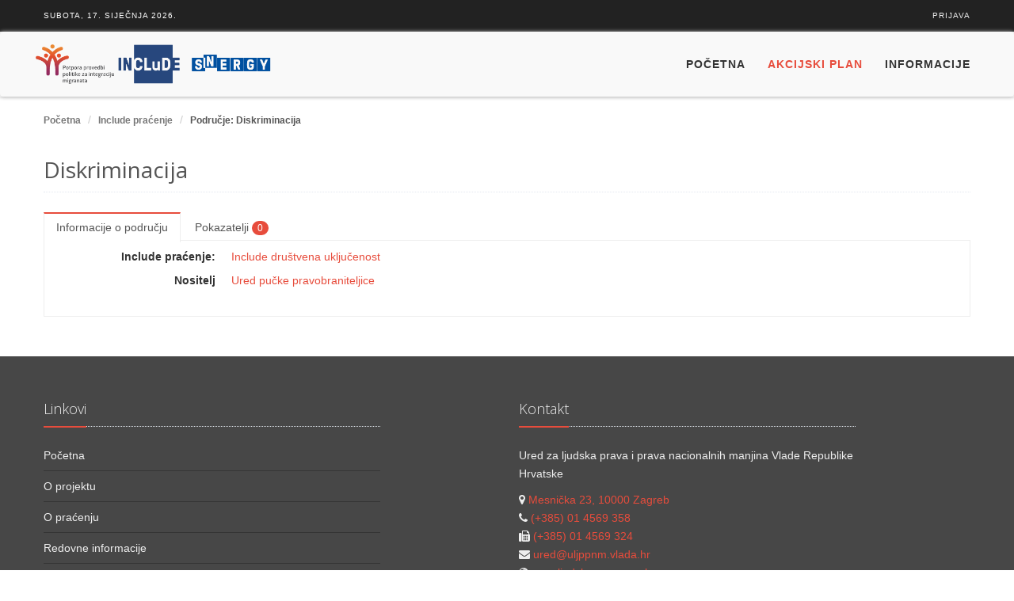

--- FILE ---
content_type: text/html; charset=utf-8
request_url: https://www.integracijskapolitika.hr/IncludeMeasure/Info/7
body_size: 6711
content:
<!DOCTYPE html>
<html lang="en">
<head>
    <title>Diskriminacija</title>
    <!-- Meta -->
    <meta charset="utf-8">
    <meta name="viewport" content="width=device-width, initial-scale=1.0">
    <meta name="description" content="">
    <meta name="author" content="">
    <!-- Favicon -->
    <link rel="shortcut icon" href="/16x16.png">
    <!-- Web Fonts -->
    <link rel='stylesheet' type='text/css' href='//fonts.googleapis.com/css?family=Open+Sans:400,300,600&subset=latin,latin-ext'>
    <link href="/assets/plugins/bootstrap/css/bootstrap.min.css" rel="stylesheet"/>
<link href="/assets/css/style.css" rel="stylesheet"/>
<link href="/assets/css/app.css" rel="stylesheet"/>
<link href="/assets/css/headers/header-v8.css" rel="stylesheet"/>
<link href="/assets/css/footers/footer-v1.css" rel="stylesheet"/>
<link href="/assets/plugins/animate.css" rel="stylesheet"/>
<link href="/assets/plugins/line-icons/line-icons.css" rel="stylesheet"/>
<link href="/assets/plugins/font-awesome/css/font-awesome.min.css" rel="stylesheet"/>
<link href="/assets/plugins/fancybox/source/jquery.fancybox.css" rel="stylesheet"/>
<link href="/assets/css/theme-colors/red.css" rel="stylesheet"/>
<link href="/assets/plugins/sky-forms-pro/skyforms/css/sky-forms.css" rel="stylesheet"/>
<link href="/assets/plugins/sky-forms-pro/skyforms/custom/custom-sky-forms.css" rel="stylesheet"/>
<link href="/assets/css/blocks.css" rel="stylesheet"/>
<link href="/assets/css/custom.css" rel="stylesheet"/>
<link href="/assets/css/croppie.css" rel="stylesheet"/>

    

    <!-- Global site tag (gtag.js) - Google Analytics -->
    <script async src="https://www.googletagmanager.com/gtag/js?id=G-ZFBFRXRMTK"></script>
    <script>
        window.dataLayer = window.dataLayer || [];
        function gtag() { dataLayer.push(arguments); }
        gtag('js', new Date());

        gtag('config', 'G-ZFBFRXRMTK');
    </script>
</head>

<body class="header-fixed header-fixed-space-v2">
    <div class="wrapper">
        <!--=== Header v8 ===-->
<div class="header-v8 header-sticky header">
    <!-- Topbar blog -->
    <div class="blog-topbar">
        <div class="container">
            <div class="row">
                <div class="col-sm-8 col-xs-8">
                    <div class="topbar-time">subota, 17. siječnja 2026.</div>
                    <ul class="topbar-list topbar-menu">
                        <li class="cd-log_reg hidden-sm hidden-md hidden-lg"><strong><a class="cd-signin" href="javascript:void(0);">Prijava</a></strong></li>
                    </ul>
                </div>
                <div class="col-sm-4 col-xs-4 clearfix">
                    <ul class="topbar-list topbar-log_reg pull-right visible-sm-block visible-md-block visible-lg-block">
                            <!--<li class="cd-log_reg home"><a class="cd-signin" href="javascript:void(0);">Prijava</a></li>-->
            <li class="cd-log_reg home">
                <a href="" data-toggle="modal" data-target="#loginModal">Prijava</a>
            </li>


                    </ul>


                        <!--<ul class="topbar-list topbar-log_reg pull-right visible-sm-block visible-md-block visible-lg-block">
                            <li class="cd-log_reg home"><a class="cd-signin" href="javascript:void(0);">Prijava</a></li>
                        </ul> -->
                </div>
            </div><!--/end row-->
        </div><!--/end container-->
    </div>
    <!-- End Topbar blog -->
    <!-- Navbar -->
<div class="navbar mega-menu" role="navigation">
    <div class="container">
        <!-- Brand and toggle get grouped for better mobile display -->
        <div class="res-container">
            <button type="button" class="navbar-toggle" data-toggle="collapse" data-target=".navbar-responsive-collapse">
                <span class="sr-only">Toggle navigation</span>
                <span class="icon-bar"></span>
                <span class="icon-bar"></span>
                <span class="icon-bar"></span>
            </button>
            <div class="navbar-brand">
                <a href="/">
                    <img class="img-responsive" src="/logos/migranti-color.png" alt="Logo">
                </a>
                <a href="https://pravamanjina.gov.hr/projekti/fond-za-azil-migracije-i-integraciju-amif/include-medjuresorna-suradnja-u-osnazivanju-drzavljana-trecih-zemalja/938">
                    <img class="img-responsive" src="/logos/INCLuDE.png" alt="Include Logo">
                </a>
                <a href="https://pravamanjina.gov.hr/projekti/fond-za-azil-migracije-i-integraciju-amif/include-medjuresorna-suradnja-u-osnazivanju-drzavljana-trecih-zemalja/938">
                    <img class="img-responsive" src="/assets/img/sinergy_logo.png" alt="Sinergy Logo">
                </a>
            </div>
        </div><!--/end responsive container-->
        <!-- Collect the nav links, forms, and other content for toggling -->
        <div class="collapse navbar-collapse navbar-responsive-collapse">
            <div class="res-container">
				<ul class="nav navbar-nav">
					<li class="mi_pocetna">
						<a href="/">Početna</a>
					</li>

					<li class="dropdown menu-icons mi_akcijski_plan">
						<a href="javascript:void(0);" class="dropdown-toggle " data-toggle="dropdown">
							Akcijski plan
						</a>
                        <ul class="dropdown-menu">
                            <li><a href="/ActionPlan">Pregled akcijskog plana</a></li>
                            <li><a href="/ActionPlanImplementation">Pregled provedbe po godinama</a></li>
                            <li><a href="/IncludeActionPlan">Include praćenja</a></li>
                            <li><a href="/IncludeActionPlanImplementation">Pregled provedba include praćenja</a></li>
                        </ul>
					</li>

					<li class="dropdown menu-icons mi_info">
						<a href="javascript:void(0);" class="dropdown-toggle" data-toggle="dropdown">
							Informacije
						</a>
						<ul class="dropdown-menu">
							<li>
								<a href="/Info/Kontakt">Kontakt</a>
							</li>
							<li><a href="/Info">Vijesti</a></li>
							<li><a href="/Info/Projekt">O projektu</a></li>
							<li><a href="/Info/Pracenje">O praćenju</a></li>
						</ul>
					</li>
				</ul>
            </div>
        </div>
    </div>
</div>
</div>
<!--=== End Header v8 ===-->

            <!-- Breadcrumbs -->
            <div class="container">
                <div class="pull-left" id="navInfo">
                    <ul class="pull-right breadcrumb">
                                    <li><small><b><a href="/">Početna</a></b></small></li>
                                    <li><small><b><a href="/IncludeActionPlan/Info/9">Include praćenje</a></b></small></li>
                                    <li><small><b>Područje: Diskriminacija</b></small></li>
                    </ul>
                </div>
            </div>
            <!-- End Breadcrumbs -->
        



<div class="container custom">
    


<script>
        window.setTimeout(function () {
            $(".notificationAlert autoclose").fadeTo(500, 0).slideUp(500, function () {
                $(this).remove();
            });
        }, 5000);
</script>
    <div class="modal" id="confirmbox" tabindex="-1" role="dialog" aria-labelledby="myModalLabel" aria-hidden="true" style="display: none;">
    <div class="modal-dialog">
        <div class="modal-content">
            <div class="modal-body">
                <h4 id="confirmMessage"></h4>
            </div>
            <div class="modal-footer">
                <button class="btn-u rounded" id="confirmTrue">U redu</button>
                <button class="btn-u btn-u-default rounded" id="confirmFalse">Odustani</button>

            </div>
        </div>
    </div>
</div>
<div class="modal" id="notificationbox" tabindex="-1" role="dialog" aria-labelledby="myModalLabel" aria-hidden="true" style="display: none;">
    <div class="modal-dialog modal-sm">
        <div class="modal-content">
            <div class="modal-header">
                <button type="button" class="close" data-dismiss="modal" aria-hidden="true">×</button>
                <h4 class="modal-title" id="notificationHeader"></h4>
            </div>
            <div class="modal-body">
                <h4 id="notificationMessage"></h4>
            </div>
            <div class="modal-footer">
                <div><button class="btn-u rounded" id="notificationButton">U redu</button></div>
            </div>
        </div>
    </div>
</div>

    <div class="headline">
        <h1>Diskriminacija</h1>
    </div>
    <div class="tab-v2 margin-top-20">
        <ul class="nav nav-tabs">
            <li class="active"><a data-toggle="tab" href="#implementationinfo">Informacije o području</a></li>
            <li><a data-toggle="tab" href="#indicators">Pokazatelji <span class="badge rounded-2x badge-u tab-badge">0</span></a></li>
        </ul>
        <div class="tab-content">
            <div id="implementationinfo" class="tab-pane fade in active">



                <dl class="dl-horizontal dl-margin-bottom">
                    <dt>Include praćenje:</dt>
                    <dd><a target="_blank" href="/IncludeActionPlan/Info/9"> Include društvena uključenost </a></dd>
                    <dt>Nositelj</dt>
                    <dd><a target="_blank" href="/Institution/Info/62">Ured pučke pravobraniteljice</a></dd>
                    
                </dl>
            </div>

            <div id="indicators" class="tab-pane fade">
                <table class="table table-bordered">
                    <thead>
                        <tr>
                            <th>Pokazatelj</th>
                            <th>Tip</th>
                            <th>Dodatne dimenzije</th>
                            <th>Aktivni</th>
                            <th>Javni</th>
                            <th>Početna vrijednost</th>
                        </tr>
                    </thead>
                    <tbody>
                    </tbody>
                </table>
            </div>
        </div>
    </div>
</div>


        


<div class="modal fade" id="loginModal" tabindex="-1" role="dialog" aria-labelledby="myModalLabel" aria-hidden="true" style="display: none;">
    <div class="modal-dialog">
        <div class="loginmodal-container">
    <h1>Prijava</h1><br>
<form action="/Account/Login?ReturnUrl=%2FIncludeMeasure%2FInfo%2F7" class="form-horizontal" id="loginForm" method="post"><input name="__RequestVerificationToken" type="hidden" value="vGBdePdAZ-MqhxMdsDBNO7saCrIHZymOEzMVMdBi45drNKsTGQo1-w_BqR8nL0kq5D98KWHbTA2YPg5LHH7Fywva6dSjJyQZnc7JvzIWDKY1" /><input class="" data-val="true" data-val-required="Polje je obavezno" id="UserName" name="UserName" placeholder="Korisničko ime" type="text" value="" /><span class="field-validation-valid username" data-valmsg-for="UserName" data-valmsg-replace="false" style="color: #e74c3c; font-weight: normal; font-size: 0.94em; display: none;">Polje naslov je obavezno.</span><input class="form-control" data-val="true" data-val-required="Polje je obavezno" id="Password" name="Password" placeholder="Lozinka" type="password" /><span class="field-validation-valid password" data-valmsg-for="Password" data-valmsg-replace="false" style="color: #e74c3c; font-weight: normal; font-size: 0.94em; display: none;">Polje naslov je obavezno.</span>        <div class="form-group">
            <div class="col-xs-12">
                <label class="checkbox" style="padding-left: 25px;"><input id="RememberMe" name="RememberMe" type="checkbox" value="true" /><input name="RememberMe" type="hidden" value="false" /><i></i>Zapamti me?</label>
            </div>
        </div>
        <div class="row">
            <div class="col-xs-6">
                <button type="submit" class="btn-u" id="btnLogin" style="">Prijava</button>
                </div>
            <div class="col-xs-6">
                <button type="button" class="btn-u btn-u-default" data-dismiss="modal" id="btnCancel">Odustani</button>
             </div>
        </div>
</form>
            
        </div>
    </div>
</div>
    </div>

    <div class="content-side-right">
        <!--=== Footer Version 1 ===-->
<div class="footer-v1 footer">
    <div class="footer">
        <div class="container">
            <div class="row">
                <!-- Latest -->
                <div class="col-md-6">
                    <div class="posts">
                        <div class="headline"><h2>Linkovi</h2></div>
                        <ul class="list-unstyled latest-list">
                            <li><a href="/">Početna</a></li>
                            <li><a href="/Info/Projekt">O projektu</a></li>
                            <li><a href="/Info/Pracenje">O praćenju</a></li>
                            <li><a href="/Info">Redovne informacije</a></li>
                                <li class="cd-log_reg home">
                                    <a class="" data-toggle="modal" data-target="#loginModal">Prijava</a>
                                </li>
                        </ul>
                    </div>
                </div><!--/col-md-3-->
                <!-- End Latest -->
                <!-- Address -->
                <div class="col-md-6">
                    <div class="contact">
                        <div class="headline"><h2>Kontakt</h2></div>
                        <address class="md-margin-bottom-40">
                            <p>Ured za ljudska prava i prava nacionalnih manjina Vlade Republike Hrvatske</p>
                            <i class="fa fa-map-marker"></i> <a href="https://goo.gl/4QShND" target="_blank">Mesnička 23, 10000 Zagreb</a><br />
                            <i class="fa fa-phone"></i> <a href="tel:+385014569358">(+385) 01 4569 358</a><br />
                            <i class="fa fa-fax" aria-hidden="true"></i> <a href="tel:+385014569358">(+385) 01 4569 324</a><br />
                            <i class="fa fa-envelope"></i> <a href="mailto:ured@uljppnm.vlada.hr">ured@uljppnm.vlada.hr</a><br />
                            <i class="fa fa-globe"></i> <a href="https://ljudskaprava.gov.hr/">www.ljudskaprava.gov.hr</a>
                        </address>
                    </div><!--/col-md-3-->
                </div>
                <!-- End Address -->
            </div>

            <div class="row">
                <div class="col-md-12">
                    <div class="headline"></div>
                    <div class="col-md-6" style="padding-left:0px">
                        <p style="float:left;margin:0;padding:0;">
                            <img src="/assets/img/euflag_100.png" style="vertical-align:top; max-height:60px; border: 2px solid white; margin-right: 10px" />
                        </p>
                        <p style="display:flex;">
                            Ova web stranica izrađena je uz pomoć Europske unije. Sadržaj ove web stranice isključiva je odgovornost Ureda za ljudska prava i
                            prava nacionalnih manjina RH i ni na koji se način ne može smatrati da odražava gledišta Europske unije.
                        </p>
                    </div>
                    <div class="col-md-3" style="padding-left:0px">
                        <p style="float:left;margin:0;padding:0;">
                            <img src="/logos/mu_logo_white.png" style="vertical-align:top; max-height:56px;  margin-right: 10px" />
                        </p>
                    </div>
                    <div class="col-md-3" style="padding-left:0px; padding-right:0px;">
                        <p style="float:left;margin:0;padding:0;">
                            <img src="/assets/img/HR_FundedbytheEU_RGB_NEG.png" style="max-height:65px;" />
                        </p>
                    </div>
                </div><!--/col-md-3-->
            </div>
        </div>
    </div><!--/footer-->


    <div class="customFooter">
        <div class="copyright">
            <div class="container">
                <div class="row">
                    <div class="col-md-12 text-center">
                        <p>
                            © 2026 - Sva prava zadržana
                        </p>
                    </div>
                </div>
            </div>
        </div><!--/copyright-->
    </div>
</div>
<!--=== End Footer Version 1 ===-->
    </div>

    <script src="/assets/plugins/jquery/jquery.min.js"></script>
<script src="/assets/js/croppie.js"></script>
<script src="/assets/plugins/bootstrap/js/bootstrap.min.js"></script>
<script src="/assets/plugins/back-to-top.js"></script>
<script src="/assets/plugins/jquery-appear.js"></script>
<script src="/assets/plugins/smoothScroll.js"></script>
<script src="/assets/plugins/jquery.parallax.js"></script>
<script src="/assets/plugins/counter/waypoints.min.js"></script>
<script src="/assets/plugins/counter/jquery.counterup.min.js"></script>
<script src="/assets/plugins/fancybox/source/jquery.fancybox.pack.js"></script>
<script src="/assets/plugins/spinner/spin.min.js"></script>
<script src="/assets/plugins/sky-forms-pro/skyforms/js/jquery-ui.min.js"></script>
<script src="/assets/plugins/scrollbar/js/jquery.mCustomScrollbar.concat.min.js"></script>
<script src="/assets/js/custom.js"></script>
<script src="/assets/js/app.js"></script>
<script src="/assets/js/plugins/fancy-box.js"></script>
<script src="/assets/js/plugins/progress-bar.js"></script>
<script src="/assets/js/forms/contact.js"></script>
<script src="/assets/js/plugins/owl-carousel.js"></script>
<script src="/assets/js/plugins/style-switcher.js"></script>
<script src="/Scripts/toastr.js"></script>
<script src="/assets/plugins/sky-forms-pro/skyforms/js/datepicker-hr.js"></script>
<script src="/assets/plugins/circles-master/circles.js"></script>
<script src="/assets/js/charts.min.js"></script>

    <script type="text/javascript">
        var urlRoot = '/';
    </script>

    
    <script>
        $(document).ready(function () {
            $("#lock").on('click', function (event) {
                var id = $(this).data("id");
                getConfirm('Molim vas potvrdite funkciju zaključavanja mjere. Zaključana mjera se više neće moći implementirati kao nova provedba mjere.', function (result) {
                    if (result) {
                        ShowWaiting();
                        $("#customErrors").html("");
                        $.ajax({
                            url: '/IncludeMeasure/LockMeasure',
                            type: 'POST',
                            data: {
                                measureId: id
                            },
                            success: function (data) {
                                if (!data.Error) {
                                    location.href = "/IncludeMeasure/Info/7";
                                }
                                else {
                                    $("#customErrors").html('<div class="alert alert-danger alert-dismissable" ><button type="button" class="close" data-dismiss="alert" aria-hidden="true">×</button>Dogodila se pogreška prilikom zaključavanja mjere. Detalji pogreške: "' + data.ErrorMessage + '</div>');
                                    StopWaiting();
                                }
                            },
                            error: function (data) {
                                $("#customErrors").html('<div class="alert alert-danger alert-dismissable" ><button type="button" class="close" data-dismiss="alert" aria-hidden="true">×</button>Dogodila se pogreška prilikom zaključavanja mjere</div>');
                                StopWaiting();
                            }
                        });
                    }
                });
            });

            $("#unLock").on('click', function (event) {
                var id = $(this).data("id");
                getConfirm('Jeste li sigurni da želite otključati mjeru', function (result) {
                    if (result) {
                        ShowWaiting();
                        $("#customErrors").html("");
                        $.ajax({
                            url: '/IncludeMeasure/UnlockMeasure',
                            type: 'POST',
                            data: {
                                measureId: id
                            },
                            success: function (data) {
                                if (!data.Error) {
                                    location.href = "/IncludeMeasure/Info/7";
                                }
                                else {
                                    $("#customErrors").html('<div class="alert alert-danger alert-dismissable" ><button type="button" class="close" data-dismiss="alert" aria-hidden="true">×</button>Dogodila se pogreška prilikom otključavanja mjere. Detalji pogreške: "' + data.ErrorMessage + '</div>');
                                    StopWaiting();
                                }
                            },
                            error: function (data) {
                                $("#customErrors").html('<div class="alert alert-danger alert-dismissable" ><button type="button" class="close" data-dismiss="alert" aria-hidden="true">×</button>Dogodila se pogreška prilikom otključavanja mjere</div>');
                                StopWaiting();
                            }
                        });
                    }
                });
            });
        });
    </script>


    <script type="text/javascript">
        jQuery(document).ready(function () {
            App.init();
            App.initCounter();

        });
    </script>

    
    <div id="loading"><div id="loadingcontent"><p id="loadingspinner"><b>Molimo pričekajte...</b></p></div></div>
        <script type="text/javascript">$(function () { $('.mi_akcijski_plan').addClass("active"); });</script>


    <script>
        $(document).ready(function () {
            $(".username").hide();
            $(".password").hide();
            $("#btnLogin").click(function (e) {
                e.preventDefault();
                var form = $("#loginForm");

                if (!$("#UserName").val()) {
                    $(".username").show();
                }

                if (!$("#Password").val()) {
                    $(".password").show();
                }

                if ($("#UserName").val() && $("#Password").val()) {
                    form.submit();
                }
            });

            $("#UserName").on('change textInput input', function () {

                if (!$(this).val()) {
                    $(this).addClass("span-validation-error");
                    $(".username").show();
                }
                else if ($(this).val()) {
                    $(this).removeClass("span-validation-error");
                    $(".username").hide();
                }
            });

            $("#Password").on('change textInput input', function () {

                if (!$(this).val()) {
                    $(this).addClass("span-validation-error");
                    $(".password").show();
                }
                else if ($(this).val()) {
                    $(this).removeClass("span-validation-error");
                    $(".password").hide();
                }
            });
            $("#btnCancel").click(function (e) {
                e.preventDefault();
                var form = $("#loginForm");

                if (!$("#UserName").val()) {
                    $(".username").hide();
                }

                if (!$("#Password").val()) {
                    $(".password").hide();
                }
            });

            
        });
    </script>
</body>
</html>

--- FILE ---
content_type: text/css
request_url: https://www.integracijskapolitika.hr/assets/css/custom.css
body_size: 4350
content:
/* Add here all your css styles (customizations) */
html {overflow-y: scroll;}
.font-bold {font-weight: bold;}
.min-height-600 {min-height: 600px;}
.multiline {white-space: pre-wrap;}
/*validation*/
.input-validation-error {background-color: #fff0f0;}
input[type="text"].input-validation-error{background-color: #fff0f0;}
.sky-form input.input-validation-error {background-color: #fff0f0;}
.sky-form select.input-validation-error {background-color: #fff0f0;}
.sky-form textarea.input-validation-error{background-color: #fff0f0;}
span.field-validation-error {color:#ee9393;font-weight:normal;font-size:0.9em}
/*htmlContent*/
.htmlContentDiv {border: 1px dashed rgba(219, 213, 222, 0.3);position: relative}
.htmlContentDiv:hover {border: 1px dashed rgba(219, 213, 222, 1); background-color:#F9FAEB}
/*.htmlContentButtonDiv:before,
.htmlContentButtonDiv:after {display: table;content: " ";}
.htmlContentButtonDiv:after {clear: both;}*/
/*htmlContentButtonDiv{position: relative}*/
.htmlContentButtonDiv > a  {position: absolute; right:0px; z-index: 1;}

/*override za skyform checkbox, originalno je + umjesto ~,  tra�i direktni prethodni input da li je checked ili ne, a CheckBoxFor stvori input hidden polje*/
.sky-form .checkbox input:checked ~ i::after { 
	opacity: 1;
}
/*skyform toggle*/
.sky-form .toggle input:checked ~ i:after {
	content: 'UKLJ';
	text-align: right;
	color:#4765a0;
}
.sky-form .toggle input:checked ~ i:before {
	right: 36px;    
	background-color:#4765a0;
}
.sky-form .toggle i:after {
	content: 'ISKLJ'
}
.sky-form .inline-group .input {
	display: inline-block;
}

.logout-username {
    margin-right: 5px;
    margin-left: 5px;
    margin-top: -5px;
}

.navbar-brand:hover {
    background-color:#eee;
}

.sky-form .toggle input:checked ~ i.confirmation:after {
	content: 'DA';
	text-align: right;
	color:#4765a0;
}

.sky-form .toggle i.confirmation:after {
	content: 'NE'
}



#main-menu ul li:hover a {
    color: #FFFFFF;
    background-color: rgb(50, 100, 255);
}

#main-menu ul li.expanded ul a {
    background-color: rgb(50, 150, 255);
}

#main-menu ul li a:hover {
    color: #000000;
    background-color: #c0392b;
}

#main-menu ul li.expanded ul a:hover {
    color: #000000;
    background-color: #c0392b;
}

.navbar-brand>img {
    display: block;
    margin-top: -10px !important;
    height: 65px;
	width: auto;
}

.interactive-slider-v2 {
    background: url(../img/bg/main-photo.jpg) no-repeat !important;
}

.promo-section h2 {
    color: #fff;
    font-size: 35px;
    line-height: 1.1;
    font-weight: 200;
    padding: 10px 75px;
    position: relative;
    border-top: solid 1px #fff;
    border-bottom: solid 1px #fff;
    text-align: center;
    margin-bottom: 30px;
}

.promo-text:after {
    left: 50%;
    content: "";
    height: 1px;
    width: 100px;
    bottom: -10px;
    background: #fff;
    margin-left: -50px;
    position: absolute;
}

.container.content-sm.update{
    min-height: 70vh;
	float: center;
}

.btn-u {
    background: #e74c3c;
}

/*.btn-u:hover,
.btn-u:focus,
.btn-u:active,
.btn-u.active,
.open .dropdown-toggle.btn-u {
	background: #9f2c0c;
}*/



.interactive-slider-v1.img-v3 .h1-custom2{
    color: white;
    padding-top: 50px;
}

.badge, .label, .nameOrg {
    border-radius: 0;
    font-size: 100%;
    color: #555;
}



.interactive-slider-v2 {
    z-index: 1;
    position: relative;
    text-align: center;
    padding-top: 180px;
    height: 100%;
    width: 100%;
    padding-left: 50px;
    padding-bottom: 74px;
    background-size: cover !important;
    background-position: center center !important;
}

 .pagination > .active > a,
 .pagination > .active > span,
 .pagination > .active > a:hover,
 .pagination > .active > span:hover,
 .pagination > .active > a:focus,
 .pagination > .active > span:focus {
    border-color: #e74c3c;
    background-color: #e74c3c;
}

.pagination li a:hover {
    color: #fff;
    background: #c0392b ;
    border-color: #c0392b ;
}

.interactive-slider-v1.img-v3 .h2-custom{
    font-family: sans-serif;
    color: #fff;
    font-size: 40px;
    font-weight: 600;
    text-transform: none;
}


/*.wrapper {
    background: #fef9f4;
}*/

/*.header-v7 .navbar {
    /*background: #555;*/
    /*border-right: 1px solid rgba(248, 191, 133, 0)
}*/

/* tepmplate 1*/
.interactive-slider-v1.img-v3 {
    background: url(/assets/img/bg/main-photo.jpg) no-repeat;
    height: 50px;
    background-size: cover !important;
    background-position: center center !important;
}

/*---------------------------------------------*/

@media (min-width: 992px) and (max-width: 1298px){
.header-v8 .navbar-nav > li > a {
	padding: 20px 10px 20px 10px;
	}
.header-v8 .dropdown-menu {
    padding: 15px 0;
    min-width: 130px;
	}
}

@media (min-width: 992px)
{
.header-fixed .header-v8.header-fixed-shrink .navbar-brand {
    height: 70px;
    max-height: 70px;
    line-height: 36px;
	}
}

.header-v8 .navbar-brand {
    height: 70px;
    max-height: 90px;
    padding: 10px 5px;
}

@media (min-width: 992px){
.header-fixed .header-v8.header-fixed-shrink .navbar-brand {
    height: 83px;
    max-height: 85px;
	}
}

#loading{display:none;position:fixed;left:0;top:0;width:100%;height:100%;background:rgba(255,255,255,0.7);z-index:1000;}
#loadingcontent{display:table;position:fixed;left:0;top:0;width:100%;height:100%;}
#loadingspinner{display: table-cell;vertical-align:middle;width: 100%;text-align: center;font-size:larger;padding-top:80px;}

.logIn{
    color: #eee;
    font-size: 10px;
    padding: 7px 12px;
    position: relative;
    letter-spacing: 1px;
    display: inline-block;
    text-transform: uppercase;
}

.logOff{
    color: #eee;
    font-size: 10px;
    padding: 7px 12px;
    position: relative;
    letter-spacing: 1px;
    display: inline-block;
    text-transform: uppercase;
}
.topbar-list > li:before {
content: '';
}

.content-contact{
    padding-top: 60px;
    padding-bottom: 0px;
    min-height: 100vh;
}

.content-map{
    padding-top: 20px;
    padding-bottom: 60px;
}
 
div .crop{
  height: 100px !important;
  overflow: hidden;
  width: 100px; 
}
.crop img{
  height: 100%;
  position: relative;
}

.btn-u a:focus,
.btn-u a:hover {
    color: #ffffff;
}
.blog-topbar {
    background: #222;
}

@media (min-width: 992px){
.header-fixed .header-v8.header-fixed-shrink .navbar-nav > li > a {
    line-height: 60px;
	}
}


span#messagesCount.badge {
    position: initial;
}

.span-validation-error {
    background-color: #fff0f0 !important;
}

.span-validation-message {
    color: #e74c3c;
    font-weight: normal;
    font-size: 0.94em;
}
.contactBoxShadow {
    box-shadow: 0 0px 8px 0 rgba(0, 0, 0, 0.2);
    text-align: center;
    padding: 10px;
}
div iframe {
    box-shadow: 0 0px 19px 0 #999;
}
/*
.modal-content{
    position: fixed;
    top: 0;
    left: 0;
    width: 100%;
    height: 100%;
    background: rgba(0,0,0, 0.7);
    z-index: 9999;
    overflow-y: auto;
    cursor: pointer;
    visibility: hidden;
    opacity: 0;
    -webkit-transition: opacity 0.3s 0, visibility 0 0.3s;
    -moz-transition: opacity 0.3s 0, visibility 0 0.3s;
    transition: opacity 0.3s 0, visibility 0 0.3s;
}
*/
.modal-title {
    display: flex;
    flex-direction: row;

    /*position: relative;
    margin-top: 30px;
    text-align: center;*/
}


.modal-title:before,
.modal-title:after{
  content: "";
  flex: 1 1;
  border-bottom: 1px solid #DCDCDC;
  margin: auto;
}

.modal-header {
    min-height: 30px;
    padding: 20px;
}



/* login modal dialog */
.loginmodal-container {
  padding: 30px;
  max-width: 350px;
  width: 100% !important;
  background-color: #F7F7F7;
  margin: 0 auto;
  border-radius: 2px;
  box-shadow: 0px 2px 2px rgba(0, 0, 0, 0.3);
  overflow: hidden;
  font-family: roboto;
}

.loginmodal-container h1 {
  text-align: center;
  font-size: 1.8em;
  font-family: roboto;
}

.loginmodal-container input[type=submit] {
  width: 100%;
  display: block;
  margin-bottom: 10px;
  position: relative;
}

.loginmodal-container input[type=text], input[type=password] {
  height: 44px;
  font-size: 16px;
  width: 100%;
  margin-bottom: 10px;
  margin-top: 5px;
  -webkit-appearance: none;
  background: #fff;
  border: 1px solid #d9d9d9;
  border-top: 1px solid #c0c0c0;
  /* border-radius: 2px; */
  padding: 0 8px;
  box-sizing: border-box;
  -moz-box-sizing: border-box;
}

.loginmodal-container input[type=text]:hover, input[type=password]:hover {
  border: 1px solid #b9b9b9;
  border-top: 1px solid #a0a0a0;
  -moz-box-shadow: inset 0 1px 2px rgba(0,0,0,0.1);
  -webkit-box-shadow: inset 0 1px 2px rgba(0,0,0,0.1);
  box-shadow: inset 0 1px 2px rgba(0,0,0,0.1);
}

.loginmodal {
  text-align: center;
  font-size: 14px;
  font-family: 'Arial', sans-serif;
  font-weight: 700;
  height: 36px;
  padding: 0 8px;
/* border-radius: 3px; */
/* -webkit-user-select: none;
  user-select: none; */
}

.loginmodal-submit {
  /* border: 1px solid #3079ed; */
  border: 0px;
  color: #fff;
  text-shadow: 0 1px rgba(0,0,0,0.1); 
  background-color: #4d90fe;
  padding: 17px 0px;
  font-family: roboto;
  font-size: 14px;
  /* background-image: -webkit-gradient(linear, 0 0, 0 100%,   from(#4d90fe), to(#4787ed)); */
}

.loginmodal-submit:hover {
  /* border: 1px solid #2f5bb7; */
  border: 0px;
  text-shadow: 0 1px rgba(0,0,0,0.3);
  background-color: #357ae8;
  /* background-image: -webkit-gradient(linear, 0 0, 0 100%,   from(#4d90fe), to(#357ae8)); */
}

.loginmodal-container a {
  text-decoration: none;
  color: #666;
  font-weight: 400;
  text-align: center;
  display: inline-block;
  opacity: 0.6;
  transition: opacity ease 0.5s;
} 

.login-help{
  font-size: 12px;
}
#btnLogin{
    margin-left: 50px;
    font-family: "Helvetica Neue",Helvetica,Arial,sans-serif;
}
#btnCancel{
    margin-left: -35px;
    font-family: "Helvetica Neue",Helvetica,Arial,sans-serif;
}

#modal {
    z-index:100;
    height:500px;
    width:400px;
    background: white;
    border: 1px solid #ccc;
    -moz-box-shadow: 0 0 3px #ccc;
    -webkit-box-shadow: 0 0 3px #ccc;
    box-shadow: 0 0 3px #ccc;
    text-align: center;
}
	
/* Fixiranje footera */
.wrapper {
    min-height: calc(100vh - 658px);
}

.navbar.mega-menu {
    background-color: rgb(249, 249, 249);
    box-shadow: 0 0 5px #bbb;
}

#navInfo {
    margin-top: -5px;
    margin-bottom: -5px;
}

.breadcrumb li a:hover {
    color: #e74c3c;
}

.container.custom {
    margin-top: 20px;
    margin-bottom: 50px;
}

/* footer */
.footer-v1 .footer {
    background: #474747;
}

.posts{
    padding-right: 145px;
}

.contact{
    padding-right: 145px;
}

.interactive-slider-v2:after {
    background: rgba(0,0,0,0.20);
}

.content-sm {
    padding-top: unset;
    padding-bottom: 20px;
}

.loginmodal-container {
    font-family: inherit;
}

.loginmodal-container h1 {
    font-family: inherit;
}

table {
    font-family: inherit;
    border-collapse: collapse;
    width: 100%;
}

td, th {
    border: 1px solid #dddddd;
    text-align: left;
    padding: 8px;
}

tr:nth-child(even) {
    background-color: #dddddd;
}

.dl-horizontal dd {
    margin-left: 220px;
}

.dl-horizontal dt {
    width: 200px;
}

.attachRead {
    background: #fff;
    border-left: solid 1px #eee;
}

.attachUnread {
    background: #f3f3f3;
}

.well {
    min-height: 244px;
}

@media print {
    #actionButtons {
        display: none;
    }
    .breadcrumb {
        display: none;
    }
    a[href]:after {
        content: none !important;
    }
}

.api-measure-implementation-item {
    min-height: unset !important;
    max-height: unset !important;
}

.stavka-naziv {
    width: 270px;
}

.stavka-iznos {
    width: 130px;
}

.stavka-izvor {
    width: 130px;
}

.tab-v2 .nav-tabs li a.implementationinfo {
    padding: 9px 16px;
}

.tab-v2 .nav-tabs li.active a.implementationinfo {
    padding: 7px 15px 11px;
}

blockquote.bq-green.read {
    border-left: none;
}

.nav-tabs > li {
    margin-bottom: -3px;
}

.header-v8 .navbar-nav > li > a {
    padding: 14px;
}

.container {
    padding-right: 0;
    padding-left: 0;
}

.breadcrumb {
    padding: 0;
}

--- FILE ---
content_type: text/css
request_url: https://www.integracijskapolitika.hr/assets/css/croppie.css
body_size: 1454
content:
.croppie-container {
    width: 100%;
    height: 100%;
}
.croppie-container .cr-image {
	z-index: -1;
	position: absolute;
	top: 0;
	left: 0;
	transform-origin: 0 0;
    max-width: none;
}
.croppie-container .cr-boundary {
	position: relative;
	overflow: hidden;
	margin: 0 auto;
	z-index: 1;
    width: 100%;
    height: 100%;
}
.croppie-container .cr-viewport {
	position: absolute;
	border: 2px solid #fff;
	margin: auto;
	top: 0;
	bottom: 0;
	right: 0;
	left: 0;
    box-shadow: 0 0 2000px 2000px rgba(0, 0, 0, 0.5);
	z-index: 0;
}
.croppie-container .cr-original-image {
    display: none;
}
.croppie-container .cr-vp-circle {
	border-radius: 50%;
}
.croppie-container .cr-overlay {
	z-index: 1;
	position: absolute;
	cursor: move;
}
.croppie-container .cr-slider-wrap {
	width: 75%;
	margin: 15px auto;
	text-align: center;
}
.croppie-result {
	position: relative; 
	overflow: hidden;
}
.croppie-result img {
	position: absolute;
}
.croppie-container .cr-image,
.croppie-container .cr-overlay, 
.croppie-container .cr-viewport {
  -webkit-transform: translateZ(0);
  -moz-transform: translateZ(0);
  -ms-transform: translateZ(0);
  transform: translateZ(0);
}

/*************************************/
/***** STYLING RANGE INPUT ***********/
/*************************************/
/*http://brennaobrien.com/blog/2014/05/style-input-type-range-in-every-browser.html */
/*************************************/

.cr-slider {
    -webkit-appearance: none;/*removes default webkit styles*/
    /*border: 1px solid white; *//*fix for FF unable to apply focus style bug */
    width: 300px;/*required for proper track sizing in FF*/
    max-width: 100%;
}
.cr-slider::-webkit-slider-runnable-track {
    width: 100%;
    height: 3px;
    background: rgba(0, 0, 0, 0.5);
    border: 0;
    border-radius: 3px;
}
.cr-slider::-webkit-slider-thumb {
    -webkit-appearance: none;
    border: none;
    height: 16px;
    width: 16px;
    border-radius: 50%;
    background: #ddd;
    margin-top: -6px;
}
.cr-slider:focus {
    outline: none;
}
/*
.cr-slider:focus::-webkit-slider-runnable-track {
    background: #ccc;
}
*/

.cr-slider::-moz-range-track {
    width: 100%;
    height: 3px;
    background: rgba(0, 0, 0, 0.5);
    border: 0;
    border-radius: 3px;
}
.cr-slider::-moz-range-thumb {
    border: none;
    height: 16px;
    width: 16px;
    border-radius: 50%;
    background: #ddd;
    margin-top: -6px;
}

/*hide the outline behind the border*/
.cr-slider:-moz-focusring{
    outline: 1px solid white;
    outline-offset: -1px;
}

.cr-slider::-ms-track {
    width: 300px;
    height: 5px;
    background: transparent;/*remove bg colour from the track, we'll use ms-fill-lower and ms-fill-upper instead */
    border-color: transparent;/*leave room for the larger thumb to overflow with a transparent border */
    border-width: 6px 0;
    color: transparent;/*remove default tick marks*/
}
.cr-slider::-ms-fill-lower {
    background: rgba(0, 0, 0, 0.5);
    border-radius: 10px;
}
.cr-slider::-ms-fill-upper {
    background: rgba(0, 0, 0, 0.5);
    border-radius: 10px;
}
.cr-slider::-ms-thumb {
    border: none;
    height: 16px;
    width: 16px;
    border-radius: 50%;
    background: #ddd;
    margin-top:1px;
}
.cr-slider:focus::-ms-fill-lower {
    background: rgba(0, 0, 0, 0.5);
}
.cr-slider:focus::-ms-fill-upper {
    background: rgba(0, 0, 0, 0.5);
}
/*******************************************/

/***********************************/
/* Rotation Tools */
/***********************************/
.cr-rotate-controls {
    position: absolute;
    bottom: 5px;
    left: 5px;
    z-index: 1;
}
.cr-rotate-controls button {
    border: 0;
    background: none;
}
.cr-rotate-controls i:before {
    display: inline-block;
    font-style: normal;
    font-weight: 900;
    font-size: 22px;
}
.cr-rotate-l i:before {
    content: 'â†º';
}
.cr-rotate-r i:before {
    content: 'â†»';
}

--- FILE ---
content_type: application/javascript
request_url: https://www.integracijskapolitika.hr/assets/js/custom.js
body_size: 2881
content:
/* Write here your custom javascript codes */
function ShowWaiting() {
    $("#loading").fadeIn();
    var opts = { lines: 15, length: 9, width: 3, radius: 13, color: '#000', speed: 2, trail: 35, shadow: false, hwaccel: false };
    var target = document.getElementById('loading');
    var spinner = new Spinner(opts).spin(target);
}
function StopWaiting() { $("#loading").fadeOut(); }
function getConfirm(confirmMessage, callback) {
    confirmMessage = confirmMessage || '';
    $('#confirmbox').modal('show');
    $('#confirmMessage').html(confirmMessage);
    $('#confirmFalse').click(function () {
        $('#confirmbox').modal('hide');
        if (callback) callback(false);
    });
    $('#confirmTrue').click(function () {
        $('#confirmbox').modal('hide');
        if (callback) callback(true);
    });
}

function ValidateExtension(file) {
    if (file != null) {
        var extension = file.substr((file.lastIndexOf('.') + 1));
        switch (extension) {
            case 'jpg':
            case 'png':
            case 'gif':
                flag = true;
                break;
            default:
                flag = false;
        }
        return flag;
    }
    else {
        return false;
    }
}
//get file path
function getNameFromPath(strFilepath) {
    var objRE = new RegExp(/([^\/\\]+)$/);
    var strName = objRE.exec(strFilepath);

    if (strName == null) {
        return null;
    }
    else {
        return strName[0];
    }
}

//get file size
function GetFileSizeInMB(fileName, file) {
    if (fileName) {
        return document.getElementById(file).files[0].size / (1024 * 1024);
    }
    else {
        return 0;
    }
}

//show image in holder
function showupResult(result) {

    var image_holder = $("#image-holder");
    image_holder.empty();

    var html;
    if (result.html) {
        html = result.html;
    }
    if (result.src) {
        //html = '<img src="' + result.src + '" />';
        $("<img />", { "src": result.src, "class": "img-thumbnail" }).appendTo(image_holder);
        //html.appendChild(image_holder);
        image_holder.show();
        //document.getElementById('infoImage').innerHTML = "Slika je dodana";
        document.getElementById('isImageChanged').value = 'true';
        $('#upload-result').show();
    }
}

function initCroppie(selector, settings) {
    settings = jQuery.extend({
        viewport: {
            width: 200,
            height: 200
        },
        boundary: {
            width: 300,
            height: 300
        }
    }, settings || {});

    return $(selector).croppie(settings);
}

function resetCroppie(upload, target, $croppieEl) {
    $('target').remove('ready');
    $('upload').val('');
    $croppieEl.croppie('bind', {
        url: ''
    }).then(function () {
        console.log('reset complete');
    });
}


function getCroppieResult($croppieEl, $targetEl) {
    //$croppieEl.croppie('result', {
    //    type: 'canvas',
    //    size: 'original'
    //}).then(function (resp) {
    //    $targetEl.val(resp);
    //    showupResult({
    //        src: resp
    //    });
    //});
    return $croppieEl.croppie('result', {
        type: 'canvas',
        size: 'original'
    });
}

function bindTarget(el, avatarCroppie) {
    avatarCroppie.croppie('bind', {
        url: el.target.result
    });
}

function readFile(input, avatarCroppie) {
    if (input.files && input.files[0]) {
        $('#upload-result').show();
        var reader = new FileReader();
        reader.onload = function (e) {
            bindTarget(e, avatarCroppie);
            //avatarCroppie.croppie('bind', {
            //    url: e.target.result
            //});
            $('.upload-demo').addClass('ready');


        }
        reader.readAsDataURL(input.files[0]);
    }
}

function getNotification(message, callback) { getNotification(message, '', callback) }
function getNotification(message, header, callback) { message = message || ''; $('#notificationbox').modal('show'); $('#notificationMessage').html(message); $('#notificationHeader').html(header); $('#notificationButton').click(function () { $('#notificationbox').modal('hide'); if (callback) callback(); }); $('#notificationButton').focus(); }
function RoundDecimal(val, decimalplaces) { if (val == "" || val == undefined || val == null || val == NaN) { return; } var amt = parseFloat(val.replace(',', '.')); return amt.toFixed(decimalplaces).replace('.', ','); }
$(document).ready(
    function () {

        


    jQuery(window).scroll(function () { if (jQuery(window).scrollTop() > 100) { jQuery('.header-fixed .header-sticky').addClass('header-fixed-shrink'); } else { jQuery('.header-fixed .header-sticky').removeClass('header-fixed-shrink'); } });
    $('.tooltipZ').each(function () { $(this).click(function (e) { e.preventDefault(); return true; }); $(this).popover(); });
    $('body').on('click', function (e) { $('.tooltipZ').each(function () { if (!($(this).is(e.target) || $(this).has(e.target).length > 0) && $(this).siblings('.popover').length !== 0 && $(this).siblings('.popover').has(e.target).length === 0) { $(this).popover('hide'); } }); });
    $(".input-int").keydown(function (e) { var key = e.which; if (key != 8 && key != 9 && key != 35 && key != 36 && key != 37 && key != 38 && key != 39 && key != 40 && key != 46 && key != 13) { if (key < 48) { e.preventDefault(); } else if (key > 57 && key < 96) { e.preventDefault(); } else if (key > 105) { e.preventDefault(); } } });
    $(".input-decimal").keydown(function (e) { var key = e.which; if (key != 8 && key != 9 && key != 37 && key != 38 && key != 39 && key != 40 && key != 46 && key != 110 && key != 188 && key != 13) { if (key < 48) { e.preventDefault(); } else if (key > 57 && key < 96) { e.preventDefault(); } else if (key > 105) { e.preventDefault(); } } });
    $(".input-decimal-2").focusout(function () { $(this).val(RoundDecimal($(this).val(), 2)); });
    $(".alert").alert();
    $(function () { setTimeout(function () { $(".alert.autoclose").css({ opacity: 0, transition: 'opacity 1s' }).slideUp('slow') }, 5000); });
    /*** Vertically center Bootstrap 3 modals so they aren't always stuck at the top ***/
    $(function () {
        function reposition() {
            var modal = $(this),
                dialog = modal.find('.modal-dialog');
            modal.css('display', 'block');
            // Dividing by two centers the modal exactly, but dividing by three or four works better for larger screens.
            dialog.css("margin-top", Math.max(0, (($(window).height() - dialog.height()) / 3)));
        }
        // Reposition when a modal is shown
        $('.modal').on('show.bs.modal', reposition);
        // Reposition when the window is resized
        $(window).on('resize', function () {
            $('.modal:visible').each(reposition);
        });
    });


    


});
function ScrollToAnchor(aid) { var aTag = $("a[id='" + aid + "']"); var $root = $('html, body'); $root.animate({ scrollTop: aTag.offset().top }, 'slow'); }


--- FILE ---
content_type: application/javascript
request_url: https://www.integracijskapolitika.hr/assets/js/croppie.js
body_size: 13670
content:
/*************************
 * Croppie
 * Copyright 2016
 * Foliotek
 * Version: 2.4.0
 *************************/
(function (root, factory) {
    if (typeof define === 'function' && define.amd) {
        // AMD. Register as an anonymous module.
        define(['exports'], factory);
    } else if (typeof exports === 'object' && typeof exports.nodeName !== 'string') {
        // CommonJS
        factory(exports);
    } else {
        // Browser globals
        factory((root.commonJsStrict = {}));
    }
}(this, function (exports) {

    /* Polyfills */
    if (typeof Promise !== 'function') {
        /*! promise-polyfill 3.1.0 */
        !function (a) { function b(a, b) { return function () { a.apply(b, arguments) } } function c(a) { if ("object" != typeof this) throw new TypeError("Promises must be constructed via new"); if ("function" != typeof a) throw new TypeError("not a function"); this._state = null, this._value = null, this._deferreds = [], i(a, b(e, this), b(f, this)) } function d(a) { var b = this; return null === this._state ? void this._deferreds.push(a) : void k(function () { var c = b._state ? a.onFulfilled : a.onRejected; if (null === c) return void (b._state ? a.resolve : a.reject)(b._value); var d; try { d = c(b._value) } catch (e) { return void a.reject(e) } a.resolve(d) }) } function e(a) { try { if (a === this) throw new TypeError("A promise cannot be resolved with itself."); if (a && ("object" == typeof a || "function" == typeof a)) { var c = a.then; if ("function" == typeof c) return void i(b(c, a), b(e, this), b(f, this)) } this._state = !0, this._value = a, g.call(this) } catch (d) { f.call(this, d) } } function f(a) { this._state = !1, this._value = a, g.call(this) } function g() { for (var a = 0, b = this._deferreds.length; b > a; a++) d.call(this, this._deferreds[a]); this._deferreds = null } function h(a, b, c, d) { this.onFulfilled = "function" == typeof a ? a : null, this.onRejected = "function" == typeof b ? b : null, this.resolve = c, this.reject = d } function i(a, b, c) { var d = !1; try { a(function (a) { d || (d = !0, b(a)) }, function (a) { d || (d = !0, c(a)) }) } catch (e) { if (d) return; d = !0, c(e) } } var j = setTimeout, k = "function" == typeof setImmediate && setImmediate || function (a) { j(a, 1) }, l = Array.isArray || function (a) { return "[object Array]" === Object.prototype.toString.call(a) }; c.prototype["catch"] = function (a) { return this.then(null, a) }, c.prototype.then = function (a, b) { var e = this; return new c(function (c, f) { d.call(e, new h(a, b, c, f)) }) }, c.all = function () { var a = Array.prototype.slice.call(1 === arguments.length && l(arguments[0]) ? arguments[0] : arguments); return new c(function (b, c) { function d(f, g) { try { if (g && ("object" == typeof g || "function" == typeof g)) { var h = g.then; if ("function" == typeof h) return void h.call(g, function (a) { d(f, a) }, c) } a[f] = g, 0 === --e && b(a) } catch (i) { c(i) } } if (0 === a.length) return b([]); for (var e = a.length, f = 0; f < a.length; f++) d(f, a[f]) }) }, c.resolve = function (a) { return a && "object" == typeof a && a.constructor === c ? a : new c(function (b) { b(a) }) }, c.reject = function (a) { return new c(function (b, c) { c(a) }) }, c.race = function (a) { return new c(function (b, c) { for (var d = 0, e = a.length; e > d; d++) a[d].then(b, c) }) }, c._setImmediateFn = function (a) { k = a }, "undefined" != typeof module && module.exports ? module.exports = c : a.Promise || (a.Promise = c) }(this);
    }

    if (typeof window.CustomEvent !== "function") {
        (function () {
            function CustomEvent(event, params) {
                params = params || { bubbles: false, cancelable: false, detail: undefined };
                var evt = document.createEvent('CustomEvent');
                evt.initCustomEvent(event, params.bubbles, params.cancelable, params.detail);
                return evt;
            }
            CustomEvent.prototype = window.Event.prototype;
            window.CustomEvent = CustomEvent;
        }());
    }

    if (!HTMLCanvasElement.prototype.toBlob) {
        Object.defineProperty(HTMLCanvasElement.prototype, 'toBlob', {
            value: function (callback, type, quality) {
                var binStr = atob(this.toDataURL(type, quality).split(',')[1]),
                len = binStr.length,
                arr = new Uint8Array(len);

                for (var i = 0; i < len; i++) {
                    arr[i] = binStr.charCodeAt(i);
                }

                callback(new Blob([arr], { type: type || 'image/png' }));
            }
        });
    }
    /* End Polyfills */

    var cssPrefixes = ['Webkit', 'Moz', 'ms'],
        emptyStyles = document.createElement('div').style,
        CSS_TRANS_ORG,
        CSS_TRANSFORM,
        CSS_USERSELECT;

    function vendorPrefix(prop) {
        if (prop in emptyStyles) {
            return prop;
        }

        var capProp = prop[0].toUpperCase() + prop.slice(1),
            i = cssPrefixes.length;

        while (i--) {
            prop = cssPrefixes[i] + capProp;
            if (prop in emptyStyles) {
                return prop;
            }
        }
    }

    CSS_TRANSFORM = vendorPrefix('transform');
    CSS_TRANS_ORG = vendorPrefix('transformOrigin');
    CSS_USERSELECT = vendorPrefix('userSelect');

    // Credits to : Andrew Dupont - http://andrewdupont.net/2009/08/28/deep-extending-objects-in-javascript/
    function deepExtend(destination, source) {
        destination = destination || {};
        for (var property in source) {
            if (source[property] && source[property].constructor && source[property].constructor === Object) {
                destination[property] = destination[property] || {};
                deepExtend(destination[property], source[property]);
            } else {
                destination[property] = source[property];
            }
        }
        return destination;
    }

    function debounce(func, wait, immediate) {
        var timeout;
        return function () {
            var context = this, args = arguments;
            var later = function () {
                timeout = null;
                if (!immediate) func.apply(context, args);
            };
            var callNow = immediate && !timeout;
            clearTimeout(timeout);
            timeout = setTimeout(later, wait);
            if (callNow) func.apply(context, args);
        };
    }

    function dispatchChange(element) {
        if ("createEvent" in document) {
            var evt = document.createEvent("HTMLEvents");
            evt.initEvent("change", false, true);
            element.dispatchEvent(evt);
        }
        else {
            element.fireEvent("onchange");
        }
    }

    //http://jsperf.com/vanilla-css
    function css(el, styles, val) {
        if (typeof (styles) === 'string') {
            var tmp = styles;
            styles = {};
            styles[tmp] = val;
        }

        for (var prop in styles) {
            el.style[prop] = styles[prop];
        }
    }

    function addClass(el, c) {
        if (el.classList) {
            el.classList.add(c);
        }
        else {
            el.className += ' ' + c;
        }
    }

    function removeClass(el, c) {
        if (el.classList) {
            el.classList.remove(c);
        }
        else {
            el.className = el.className.replace(c, '');
        }
    }

    function num(v) {
        return parseInt(v, 10);
    }

    /* Utilities */
    function loadImage(src, imageEl, useCanvas) {
        var img = imageEl || new Image(),
            prom;

        if (img.src === src) {
            // If image source hasn't changed, return a promise that resolves immediately
            prom = new Promise(function (resolve, reject) {
                resolve(img);
            });
        } else {
            prom = new Promise(function (resolve, reject) {
                if (useCanvas && src.substring(0, 4).toLowerCase() === 'http') {
                    img.setAttribute('crossOrigin', 'anonymous');
                }
                img.onload = function () {
                    setTimeout(function () {
                        resolve(img);
                    }, 1);
                };
            });

            img.src = src;
        }

        img.style.opacity = 0;

        return prom;
    }

    /* CSS Transform Prototype */
    var _TRANSLATE = 'translate3d',
        _TRANSLATE_SUFFIX = ', 0px';
    var Transform = function (x, y, scale) {
        this.x = parseFloat(x);
        this.y = parseFloat(y);
        this.scale = parseFloat(scale);
    };

    Transform.parse = function (v) {
        if (v.style) {
            return Transform.parse(v.style[CSS_TRANSFORM]);
        }
        else if (v.indexOf('matrix') > -1 || v.indexOf('none') > -1) {
            return Transform.fromMatrix(v);
        }
        else {
            return Transform.fromString(v);
        }
    };

    Transform.fromMatrix = function (v) {
        var vals = v.substring(7).split(',');
        if (!vals.length || v === 'none') {
            vals = [1, 0, 0, 1, 0, 0];
        }

        return new Transform(num(vals[4]), num(vals[5]), parseFloat(vals[0]));
    };

    Transform.fromString = function (v) {
        var values = v.split(') '),
            translate = values[0].substring(_TRANSLATE.length + 1).split(','),
            scale = values.length > 1 ? values[1].substring(6) : 1,
            x = translate.length > 1 ? translate[0] : 0,
            y = translate.length > 1 ? translate[1] : 0;

        return new Transform(x, y, scale);
    };

    Transform.prototype.toString = function () {
        return _TRANSLATE + '(' + this.x + 'px, ' + this.y + 'px' + _TRANSLATE_SUFFIX + ') scale(' + this.scale + ')';
    };

    var TransformOrigin = function (el) {
        if (!el || !el.style[CSS_TRANS_ORG]) {
            this.x = 0;
            this.y = 0;
            return;
        }
        var css = el.style[CSS_TRANS_ORG].split(' ');
        this.x = parseFloat(css[0]);
        this.y = parseFloat(css[1]);
    };

    TransformOrigin.prototype.toString = function () {
        return this.x + 'px ' + this.y + 'px';
    };

    function getExifOrientation(img, cb) {
        if (!window.EXIF) {
            cb(0);
        }

        EXIF.getData(img, function () {
            var orientation = EXIF.getTag(this, 'Orientation');
            cb(orientation);
        });
    }

    function drawCanvas(canvas, img, orientation) {
        var width = img.width,
            height = img.height,
            ctx = canvas.getContext('2d');

        canvas.width = img.width;
        canvas.height = img.height;

        ctx.save();
        switch (orientation) {
            case 2:
                ctx.translate(width, 0);
                ctx.scale(-1, 1);
                break;

            case 3:
                ctx.translate(width, height);
                ctx.rotate(180 * Math.PI / 180);
                break;

            case 4:
                ctx.translate(0, height);
                ctx.scale(1, -1);
                break;

            case 5:
                canvas.width = height;
                canvas.height = width;
                ctx.rotate(90 * Math.PI / 180);
                ctx.scale(1, -1);
                break;

            case 6:
                canvas.width = height;
                canvas.height = width;
                ctx.rotate(90 * Math.PI / 180);
                ctx.translate(0, -height);
                break;

            case 7:
                canvas.width = height;
                canvas.height = width;
                ctx.rotate(-90 * Math.PI / 180);
                ctx.translate(-width, height);
                ctx.scale(1, -1);
                break;

            case 8:
                canvas.width = height;
                canvas.height = width;
                ctx.translate(0, width);
                ctx.rotate(-90 * Math.PI / 180);
                break;
        }
        ctx.drawImage(img, 0, 0, width, height);
        ctx.restore();
    }

    /* Private Methods */
    function _create() {
        var self = this,
            contClass = 'croppie-container',
            customViewportClass = self.options.viewport.type ? 'cr-vp-' + self.options.viewport.type : null,
            boundary, img, viewport, overlay, canvas, bw, bh;

        self.options.useCanvas = self.options.enableOrientation || _hasExif.call(self);
        // Properties on class
        self.data = {};
        self.elements = {};

        // Generating Markup
        boundary = self.elements.boundary = document.createElement('div');
        viewport = self.elements.viewport = document.createElement('div');
        img = self.elements.img = document.createElement('img');
        overlay = self.elements.overlay = document.createElement('div');

        if (self.options.useCanvas) {
            self.elements.canvas = document.createElement('canvas');
            self.elements.preview = self.elements.canvas;
        }
        else {
            self.elements.preview = self.elements.img;
        }

        addClass(boundary, 'cr-boundary');
        bw = self.options.boundary.width;
        bh = self.options.boundary.height;
        css(boundary, {
            width: (bw + (isNaN(bw) ? '' : 'px')),
            height: (bh + (isNaN(bh) ? '' : 'px'))
        });

        addClass(viewport, 'cr-viewport');
        if (customViewportClass) {
            addClass(viewport, customViewportClass);
        }
        css(viewport, {
            width: self.options.viewport.width + 'px',
            height: self.options.viewport.height + 'px'
        });
        viewport.setAttribute('tabindex', 0);

        addClass(self.elements.preview, 'cr-image');
        addClass(overlay, 'cr-overlay');

        self.element.appendChild(boundary);
        boundary.appendChild(self.elements.preview);
        boundary.appendChild(viewport);
        boundary.appendChild(overlay);

        addClass(self.element, contClass);
        if (self.options.customClass) {
            addClass(self.element, self.options.customClass);
        }

        // Initialize drag & zoom
        _initDraggable.call(this);

        if (self.options.enableZoom) {
            _initializeZoom.call(self);
        }

        // if (self.options.enableOrientation) {
        //     _initRotationControls.call(self);
        // }
    }

    function _initRotationControls() {
        // TODO - Not a fan of these controls
        return;
        var self = this,
            wrap, btnLeft, btnRight, iLeft, iRight;

        wrap = document.createElement('div');
        self.elements.orientationBtnLeft = btnLeft = document.createElement('button');
        self.elements.orientationBtnRight = btnRight = document.createElement('button');

        wrap.appendChild(btnLeft);
        wrap.appendChild(btnRight);

        iLeft = document.createElement('i');
        iRight = document.createElement('i');
        btnLeft.appendChild(iLeft);
        btnRight.appendChild(iRight);

        addClass(wrap, 'cr-rotate-controls');
        addClass(btnLeft, 'cr-rotate-l');
        addClass(btnRight, 'cr-rotate-r');

        self.elements.boundary.appendChild(wrap);

        btnLeft.addEventListener('click', function () {
            self.rotate(-90);
        });
        btnRight.addEventListener('click', function () {
            self.rotate(90);
        });
    }

    function _hasExif() {
        // todo - remove options.exif after deprecation
        return this.options.enableExif && window.EXIF;
    }

    function _setZoomerVal(v) {
        if (this.options.enableZoom) {
            var z = this.elements.zoomer,
                val = fix(v, 4);

            z.value = Math.max(z.min, Math.min(z.max, val));
        }
    }

    function _initializeZoom() {
        var self = this,
            wrap = self.elements.zoomerWrap = document.createElement('div'),
            zoomer = self.elements.zoomer = document.createElement('input');

        addClass(wrap, 'cr-slider-wrap');
        addClass(zoomer, 'cr-slider');
        zoomer.type = 'range';
        zoomer.step = '0.0001';
        zoomer.value = 1;
        zoomer.style.display = self.options.showZoomer ? '' : 'none';

        self.element.appendChild(wrap);
        wrap.appendChild(zoomer);

        self._currentZoom = 1;

        function change() {
            _onZoom.call(self, {
                value: parseFloat(zoomer.value),
                origin: new TransformOrigin(self.elements.preview),
                viewportRect: self.elements.viewport.getBoundingClientRect(),
                transform: Transform.parse(self.elements.preview)
            });
        }

        function scroll(ev) {
            var delta, targetZoom;

            if (ev.wheelDelta) {
                delta = ev.wheelDelta / 1200; //wheelDelta min: -120 max: 120 // max x 10 x 2
            } else if (ev.deltaY) {
                delta = ev.deltaY / 1060; //deltaY min: -53 max: 53 // max x 10 x 2
            } else if (ev.detail) {
                delta = ev.detail / -60; //delta min: -3 max: 3 // max x 10 x 2
            } else {
                delta = 0;
            }

            targetZoom = self._currentZoom + (delta * self._currentZoom);

            ev.preventDefault();
            _setZoomerVal.call(self, targetZoom);
            change.call(self);
        }

        self.elements.zoomer.addEventListener('input', change);// this is being fired twice on keypress
        self.elements.zoomer.addEventListener('change', change);

        if (self.options.mouseWheelZoom) {
            self.elements.boundary.addEventListener('mousewheel', scroll);
            self.elements.boundary.addEventListener('DOMMouseScroll', scroll);
        }
    }

    function _onZoom(ui) {
        var self = this,
            transform = ui ? ui.transform : Transform.parse(self.elements.preview),
            vpRect = ui ? ui.viewportRect : self.elements.viewport.getBoundingClientRect(),
            origin = ui ? ui.origin : new TransformOrigin(self.elements.preview),
            transCss = {};

        function applyCss() {
            var transCss = {};
            transCss[CSS_TRANSFORM] = transform.toString();
            transCss[CSS_TRANS_ORG] = origin.toString();
            css(self.elements.preview, transCss);
        }

        self._currentZoom = ui ? ui.value : self._currentZoom;
        transform.scale = self._currentZoom;
        applyCss();


        if (self.options.enforceBoundary) {
            var boundaries = _getVirtualBoundaries.call(self, vpRect),
                transBoundaries = boundaries.translate,
                oBoundaries = boundaries.origin;

            if (transform.x >= transBoundaries.maxX) {
                origin.x = oBoundaries.minX;
                transform.x = transBoundaries.maxX;
            }

            if (transform.x <= transBoundaries.minX) {
                origin.x = oBoundaries.maxX;
                transform.x = transBoundaries.minX;
            }

            if (transform.y >= transBoundaries.maxY) {
                origin.y = oBoundaries.minY;
                transform.y = transBoundaries.maxY;
            }

            if (transform.y <= transBoundaries.minY) {
                origin.y = oBoundaries.maxY;
                transform.y = transBoundaries.minY;
            }
        }
        applyCss();
        _debouncedOverlay.call(self);
        _triggerUpdate.call(self);
    }

    function _getVirtualBoundaries(viewport) {
        var self = this,
            scale = self._currentZoom,
            vpWidth = viewport.width,
            vpHeight = viewport.height,
            centerFromBoundaryX = self.elements.boundary.clientWidth / 2,
            centerFromBoundaryY = self.elements.boundary.clientHeight / 2,
            imgRect = self.elements.preview.getBoundingClientRect(),
            curImgWidth = imgRect.width,
            curImgHeight = imgRect.height,
            halfWidth = vpWidth / 2,
            halfHeight = vpHeight / 2;

        var maxX = ((halfWidth / scale) - centerFromBoundaryX) * -1;
        var minX = maxX - ((curImgWidth * (1 / scale)) - (vpWidth * (1 / scale)));

        var maxY = ((halfHeight / scale) - centerFromBoundaryY) * -1;
        var minY = maxY - ((curImgHeight * (1 / scale)) - (vpHeight * (1 / scale)));

        var originMinX = (1 / scale) * halfWidth;
        var originMaxX = (curImgWidth * (1 / scale)) - originMinX;

        var originMinY = (1 / scale) * halfHeight;
        var originMaxY = (curImgHeight * (1 / scale)) - originMinY;

        return {
            translate: {
                maxX: maxX,
                minX: minX,
                maxY: maxY,
                minY: minY
            },
            origin: {
                maxX: originMaxX,
                minX: originMinX,
                maxY: originMaxY,
                minY: originMinY
            }
        };
    }

    function _updateCenterPoint() {
        var self = this,
            scale = self._currentZoom,
            data = self.elements.preview.getBoundingClientRect(),
            vpData = self.elements.viewport.getBoundingClientRect(),
            transform = Transform.parse(self.elements.preview.style[CSS_TRANSFORM]),
            pc = new TransformOrigin(self.elements.preview),
            top = (vpData.top - data.top) + (vpData.height / 2),
            left = (vpData.left - data.left) + (vpData.width / 2),
            center = {},
            adj = {};

        center.y = top / scale;
        center.x = left / scale;

        adj.y = (center.y - pc.y) * (1 - scale);
        adj.x = (center.x - pc.x) * (1 - scale);

        transform.x -= adj.x;
        transform.y -= adj.y;

        var newCss = {};
        newCss[CSS_TRANS_ORG] = center.x + 'px ' + center.y + 'px';
        newCss[CSS_TRANSFORM] = transform.toString();
        css(self.elements.preview, newCss);
    }

    function _initDraggable() {
        var self = this,
            isDragging = false,
            originalX,
            originalY,
            originalDistance,
            vpRect,
            transform;

        function assignTransformCoordinates(deltaX, deltaY) {
            var imgRect = self.elements.preview.getBoundingClientRect(),
                top = transform.y + deltaY,
                left = transform.x + deltaX;

            if (self.options.enforceBoundary) {
                if (vpRect.top > imgRect.top + deltaY && vpRect.bottom < imgRect.bottom + deltaY) {
                    transform.y = top;
                }

                if (vpRect.left > imgRect.left + deltaX && vpRect.right < imgRect.right + deltaX) {
                    transform.x = left;
                }
            }
            else {
                transform.y = top;
                transform.x = left;
            }
        }

        function keyDown(ev) {
            var LEFT_ARROW = 37,
                UP_ARROW = 38,
                RIGHT_ARROW = 39,
                DOWN_ARROW = 40;

            if (ev.shiftKey && (ev.keyCode == UP_ARROW || ev.keyCode == DOWN_ARROW)) {
                var zoom = 0.0;
                if (ev.keyCode == UP_ARROW) {
                    zoom = parseFloat(self.elements.zoomer.value, 10) + parseFloat(self.elements.zoomer.step, 10)
                }
                else {
                    zoom = parseFloat(self.elements.zoomer.value, 10) - parseFloat(self.elements.zoomer.step, 10)
                }
                self.setZoom(zoom);
            }
            else if (ev.keyCode >= 37 && ev.keyCode <= 40) {
                ev.preventDefault();
                var movement = parseKeyDown(ev.keyCode);

                transform = Transform.parse(self.elements.preview);
                document.body.style[CSS_USERSELECT] = 'none';
                vpRect = self.elements.viewport.getBoundingClientRect();
                keyMove(movement);
            };

            function parseKeyDown(key) {
                switch (key) {
                    case LEFT_ARROW:
                        return [1, 0];
                    case UP_ARROW:
                        return [0, 1];
                    case RIGHT_ARROW:
                        return [-1, 0];
                    case DOWN_ARROW:
                        return [0, -1];
                };
            };
        }

        function keyMove(movement) {
            var deltaX = movement[0],
                deltaY = movement[1],
                newCss = {};

            assignTransformCoordinates(deltaX, deltaY);

            newCss[CSS_TRANSFORM] = transform.toString();
            css(self.elements.preview, newCss);
            _updateOverlay.call(self);
            document.body.style[CSS_USERSELECT] = '';
            _updateCenterPoint.call(self);
            _triggerUpdate.call(self);
            originalDistance = 0;
        }

        function mouseDown(ev) {
            ev.preventDefault();
            if (isDragging) return;
            isDragging = true;
            originalX = ev.pageX;
            originalY = ev.pageY;

            if (ev.touches) {
                var touches = ev.touches[0];
                originalX = touches.pageX;
                originalY = touches.pageY;
            }

            transform = Transform.parse(self.elements.preview);
            window.addEventListener('mousemove', mouseMove);
            window.addEventListener('touchmove', mouseMove);
            window.addEventListener('mouseup', mouseUp);
            window.addEventListener('touchend', mouseUp);
            document.body.style[CSS_USERSELECT] = 'none';
            vpRect = self.elements.viewport.getBoundingClientRect();
        }

        function mouseMove(ev) {
            ev.preventDefault();
            var pageX = ev.pageX,
                pageY = ev.pageY;

            if (ev.touches) {
                var touches = ev.touches[0];
                pageX = touches.pageX;
                pageY = touches.pageY;
            }

            var deltaX = pageX - originalX,
                deltaY = pageY - originalY,
                newCss = {};

            if (ev.type == 'touchmove') {
                if (ev.touches.length > 1) {
                    var touch1 = ev.touches[0];
                    var touch2 = ev.touches[1];
                    var dist = Math.sqrt((touch1.pageX - touch2.pageX) * (touch1.pageX - touch2.pageX) + (touch1.pageY - touch2.pageY) * (touch1.pageY - touch2.pageY));

                    if (!originalDistance) {
                        originalDistance = dist / self._currentZoom;
                    }

                    var scale = dist / originalDistance;

                    _setZoomerVal.call(self, scale);
                    dispatchChange(self.elements.zoomer);
                    return;
                }
            }

            assignTransformCoordinates(deltaX, deltaY);

            newCss[CSS_TRANSFORM] = transform.toString();
            css(self.elements.preview, newCss);
            _updateOverlay.call(self);
            originalY = pageY;
            originalX = pageX;
        }

        function mouseUp() {
            isDragging = false;
            window.removeEventListener('mousemove', mouseMove);
            window.removeEventListener('touchmove', mouseMove);
            window.removeEventListener('mouseup', mouseUp);
            window.removeEventListener('touchend', mouseUp);
            document.body.style[CSS_USERSELECT] = '';
            _updateCenterPoint.call(self);
            _triggerUpdate.call(self);
            originalDistance = 0;
        }

        self.elements.overlay.addEventListener('mousedown', mouseDown);
        self.elements.viewport.addEventListener('keydown', keyDown);
        self.elements.overlay.addEventListener('touchstart', mouseDown);
    }

    function _updateOverlay() {
        var self = this,
            boundRect = self.elements.boundary.getBoundingClientRect(),
            imgData = self.elements.preview.getBoundingClientRect();

        css(self.elements.overlay, {
            width: imgData.width + 'px',
            height: imgData.height + 'px',
            top: (imgData.top - boundRect.top) + 'px',
            left: (imgData.left - boundRect.left) + 'px'
        });
    }
    var _debouncedOverlay = debounce(_updateOverlay, 500);

    function _triggerUpdate() {
        var self = this,
            data = self.get(),
            ev;

        if (!_isVisible.call(self)) {
            return;
        }

        self.options.update.call(self, data);
        if (self.$) {
            self.$(self.element).trigger('update', data)
        }
        else {
            var ev;
            if (window.CustomEvent) {
                ev = new CustomEvent('update', { detail: data });
            } else {
                ev = document.createEvent('CustomEvent');
                ev.initCustomEvent('update', true, true, data);
            }

            self.element.dispatchEvent(ev);
        }
    }

    function _isVisible() {
        return this.elements.preview.offsetHeight > 0 && this.elements.preview.offsetWidth > 0;
    }

    function _updatePropertiesFromImage() {
        var self = this,
            minZoom = 0,
            maxZoom = 1.5,
            initialZoom = 1,
            cssReset = {},
            img = self.elements.preview,
            zoomer = self.elements.zoomer,
            transformReset = new Transform(0, 0, initialZoom),
            originReset = new TransformOrigin(),
            isVisible = _isVisible.call(self),
            imgData,
            vpData,
            boundaryData,
            minW,
            minH;

        if (!isVisible || self.data.bound) {
            // if the croppie isn't visible or it doesn't need binding
            return;
        }

        self.data.bound = true;
        cssReset[CSS_TRANSFORM] = transformReset.toString();
        cssReset[CSS_TRANS_ORG] = originReset.toString();
        cssReset['opacity'] = 1;
        css(img, cssReset);

        imgData = img.getBoundingClientRect();
        vpData = self.elements.viewport.getBoundingClientRect();
        boundaryData = self.elements.boundary.getBoundingClientRect();
        self._originalImageWidth = imgData.width;
        self._originalImageHeight = imgData.height;

        if (self.options.enableZoom) {
            if (self.options.enforceBoundary) {
                minW = vpData.width / imgData.width;
                minH = vpData.height / imgData.height;
                minZoom = Math.max(minW, minH);
            }

            if (minZoom >= maxZoom) {
                maxZoom = minZoom + 1;
            }

            zoomer.min = fix(minZoom, 4);
            zoomer.max = fix(maxZoom, 4);
            var defaultInitialZoom = Math.max((boundaryData.width / imgData.width), (boundaryData.height / imgData.height));
            initialZoom = self.data.boundZoom !== null ? self.data.boundZoom : defaultInitialZoom;
            _setZoomerVal.call(self, initialZoom);
            dispatchChange(zoomer);
        }
        else {
            self._currentZoom = initialZoom;
        }

        transformReset.scale = self._currentZoom;
        cssReset[CSS_TRANSFORM] = transformReset.toString();
        css(img, cssReset);

        if (self.data.points.length) {
            _bindPoints.call(self, self.data.points);
        }
        else {
            _centerImage.call(self);
        }

        _updateCenterPoint.call(self);
        _updateOverlay.call(self);
    }

    function _bindPoints(points) {
        if (points.length != 4) {
            throw "Croppie - Invalid number of points supplied: " + points;
        }
        var self = this,
            pointsWidth = points[2] - points[0],
            // pointsHeight = points[3] - points[1],
            vpData = self.elements.viewport.getBoundingClientRect(),
            boundRect = self.elements.boundary.getBoundingClientRect(),
            vpOffset = {
                left: vpData.left - boundRect.left,
                top: vpData.top - boundRect.top
            },
            scale = vpData.width / pointsWidth,
            originTop = points[1],
            originLeft = points[0],
            transformTop = (-1 * points[1]) + vpOffset.top,
            transformLeft = (-1 * points[0]) + vpOffset.left,
            newCss = {};

        newCss[CSS_TRANS_ORG] = originLeft + 'px ' + originTop + 'px';
        newCss[CSS_TRANSFORM] = new Transform(transformLeft, transformTop, scale).toString();
        css(self.elements.preview, newCss);

        _setZoomerVal.call(self, scale);
        self._currentZoom = scale;
    }

    function _centerImage() {
        var self = this,
            imgDim = self.elements.preview.getBoundingClientRect(),
            vpDim = self.elements.viewport.getBoundingClientRect(),
            boundDim = self.elements.boundary.getBoundingClientRect(),
            vpLeft = vpDim.left - boundDim.left,
            vpTop = vpDim.top - boundDim.top,
            w = vpLeft - ((imgDim.width - vpDim.width) / 2),
            h = vpTop - ((imgDim.height - vpDim.height) / 2),
            transform = new Transform(w, h, self._currentZoom);

        css(self.elements.preview, CSS_TRANSFORM, transform.toString());
    }

    function _transferImageToCanvas(customOrientation) {
        var self = this,
            canvas = self.elements.canvas,
            img = self.elements.img,
            ctx = canvas.getContext('2d'),
            exif = _hasExif.call(self),
            customOrientation = self.options.enableOrientation && customOrientation;

        ctx.clearRect(0, 0, canvas.width, canvas.height);
        canvas.width = img.width;
        canvas.height = img.height;

        if (exif) {
            getExifOrientation(img, function (orientation) {
                drawCanvas(canvas, img, num(orientation, 10));
                if (customOrientation) {
                    drawCanvas(canvas, img, customOrientation);
                }
            });
        } else if (customOrientation) {
            drawCanvas(canvas, img, customOrientation);
        }
    }

    function _getCanvas(data) {
        var self = this,
            points = data.points,
            left = num(points[0]),
            top = num(points[1]),
            width = (points[2] - points[0]),
            height = (points[3] - points[1]),
            circle = data.circle,
            canvas = document.createElement('canvas'),
            ctx = canvas.getContext('2d'),
            outWidth = width,
            outHeight = height,
            startX = 0,
            startY = 0;

        if (data.outputWidth && data.outputHeight) {
            outWidth = data.outputWidth;
            outHeight = data.outputHeight;
        }

        canvas.width = outWidth;
        canvas.height = outHeight;

        if (data.backgroundColor) {
            ctx.fillStyle = data.backgroundColor;
            ctx.fillRect(0, 0, outWidth, outHeight);
        }
        // start fixing data to send to draw image for enforceBoundary: false
        if (left < 0) {
            startX = Math.abs(left);
            left = 0;
        }
        if (top < 0) {
            startY = Math.abs(top);
            top = 0;
        }
        if ((left + width) > self._originalImageWidth) {
            width = self._originalImageWidth - left;
            outWidth = width;
        }
        if ((top + height) > self._originalImageHeight) {
            height = self._originalImageHeight - top;
            outHeight = height;
        }

        ctx.drawImage(this.elements.preview, left, top, width, height, startX, startY, outWidth, outHeight);
        if (circle) {
            ctx.fillStyle = '#fff';
            ctx.globalCompositeOperation = 'destination-in';
            ctx.beginPath();
            ctx.arc(outWidth / 2, outHeight / 2, outWidth / 2, 0, Math.PI * 2, true);
            ctx.closePath();
            ctx.fill();
        }
        return canvas;
    }

    function _getHtmlResult(data) {
        var points = data.points,
            div = document.createElement('div'),
            img = document.createElement('img'),
            width = points[2] - points[0],
            height = points[3] - points[1];

        addClass(div, 'croppie-result');
        div.appendChild(img);
        css(img, {
            left: (-1 * points[0]) + 'px',
            top: (-1 * points[1]) + 'px'
        });
        img.src = data.url;
        css(div, {
            width: width + 'px',
            height: height + 'px'
        });

        return div;
    }

    function _getBase64Result(data) {
        return _getCanvas.call(this, data).toDataURL(data.format, data.quality);
    }

    function _getBlobResult(data) {
        var self = this;
        return new Promise(function (resolve, reject) {
            _getCanvas.call(self, data).toBlob(function (blob) {
                resolve(blob);
            }, data.format, data.quality);
        });
    }

    function _bind(options, cb) {
        var self = this,
            url,
            points = [],
            zoom = null;

        if (typeof (options) === 'string') {
            url = options;
            options = {};
        }
        else if (Array.isArray(options)) {
            points = options.slice();
        }
        else if (typeof (options) == 'undefined' && self.data.url) { //refreshing
            _updatePropertiesFromImage.call(self);
            _triggerUpdate.call(self);
            return null;
        }
        else {
            url = options.url;
            points = options.points || [];
            zoom = typeof (options.zoom) === 'undefined' ? null : options.zoom;
        }

        self.data.bound = false;
        self.data.url = url || self.data.url;
        self.data.points = (points || self.data.points).map(function (p) {
            return parseFloat(p);
        });
        self.data.boundZoom = zoom;
        var prom = loadImage(url, self.elements.img, self.options.useCanvas);
        prom.then(function () {
            if (self.options.useCanvas) {
                self.elements.img.exifdata = null;
                _transferImageToCanvas.call(self, options.orientation || 1);
            }
            _updatePropertiesFromImage.call(self);
            _triggerUpdate.call(self);
            if (cb) {
                cb();
            }
        });
        return prom;
    }

    function fix(v, decimalPoints) {
        return parseFloat(v).toFixed(decimalPoints || 0);
    }

    function _get() {
        var self = this,
            imgData = self.elements.preview.getBoundingClientRect(),
            vpData = self.elements.viewport.getBoundingClientRect(),
            x1 = vpData.left - imgData.left,
            y1 = vpData.top - imgData.top,
            widthDiff = (vpData.width - self.elements.viewport.offsetWidth) / 2,
            heightDiff = (vpData.height - self.elements.viewport.offsetHeight) / 2,
            x2 = x1 + self.elements.viewport.offsetWidth + widthDiff,
            y2 = y1 + self.elements.viewport.offsetHeight + heightDiff,
            scale = self._currentZoom;

        if (scale === Infinity || isNaN(scale)) {
            scale = 1;
        }

        var max = self.options.enforceBoundary ? 0 : Number.NEGATIVE_INFINITY;
        x1 = Math.max(max, x1 / scale);
        y1 = Math.max(max, y1 / scale);
        x2 = Math.max(max, x2 / scale);
        y2 = Math.max(max, y2 / scale);

        return {
            points: [fix(x1), fix(y1), fix(x2), fix(y2)],
            zoom: scale
        };
    }

    var RESULT_DEFAULTS = {
        type: 'canvas',
        format: 'png',
        quality: 1
    },
        RESULT_FORMATS = ['jpeg', 'webp', 'png'];

    function _result(options) {
        var self = this,
            data = _get.call(self),
            opts = deepExtend(RESULT_DEFAULTS, deepExtend({}, options)),
            resultType = (typeof (options) === 'string' ? options : (opts.type || 'base64')),
            size = opts.size,
            format = opts.format,
            quality = opts.quality,
            backgroundColor = opts.backgroundColor,
            circle = typeof opts.circle === 'boolean' ? opts.circle : (self.options.viewport.type === 'circle'),
            vpRect = self.elements.viewport.getBoundingClientRect(),
            ratio = vpRect.width / vpRect.height,
            prom;

        if (size === 'viewport') {
            data.outputWidth = vpRect.width;
            data.outputHeight = vpRect.height;
        } else if (typeof size === 'object') {
            if (size.width && size.height) {
                data.outputWidth = size.width;
                data.outputHeight = size.height;
            } else if (size.width) {
                data.outputWidth = size.width;
                data.outputHeight = size.width / ratio;
            } else if (size.height) {
                data.outputWidth = size.height * ratio;
                data.outputHeight = size.height;
            }
        }

        if (RESULT_FORMATS.indexOf(format) > -1) {
            data.format = 'image/' + format;
            data.quality = quality;
        }

        data.circle = circle;
        data.url = self.data.url;
        data.backgroundColor = backgroundColor;

        prom = new Promise(function (resolve, reject) {
            switch (resultType.toLowerCase()) {
                case 'rawcanvas':
                    resolve(_getCanvas.call(self, data));
                    break;
                case 'canvas':
                case 'base64':
                    resolve(_getBase64Result.call(self, data));
                    break;
                case 'blob':
                    _getBlobResult.call(self, data).then(resolve);
                    break;
                default:
                    resolve(_getHtmlResult.call(self, data));
                    break;
            }
        });
        return prom;
    }

    function _refresh() {
        _updatePropertiesFromImage.call(this);
    }

    function _rotate(deg) {
        if (!this.options.useCanvas) {
            throw 'Croppie: Cannot rotate without enableOrientation';
        }

        var self = this,
            canvas = self.elements.canvas,
            img = self.elements.img,
            copy = document.createElement('canvas'),
            ornt = 1;

        copy.width = canvas.width;
        copy.height = canvas.height;
        var ctx = copy.getContext('2d');
        ctx.drawImage(canvas, 0, 0);

        if (deg === 90 || deg === -270) ornt = 6;
        if (deg === -90 || deg === 270) ornt = 8;
        if (deg === 180 || deg === -180) ornt = 3;

        drawCanvas(canvas, copy, ornt);
        _onZoom.call(self);
    }

    function _destroy() {
        var self = this;
        self.element.removeChild(self.elements.boundary);
        removeClass(self.element, 'croppie-container');
        if (self.options.enableZoom) {
            self.element.removeChild(self.elements.zoomerWrap);
        }
        delete self.elements;
    }

    if (window.jQuery) {
        var $ = window.jQuery;
        $.fn.croppie = function (opts) {
            var ot = typeof opts;

            if (ot === 'string') {
                var args = Array.prototype.slice.call(arguments, 1);
                var singleInst = $(this).data('croppie');

                if (opts === 'get') {
                    return singleInst.get();
                }
                else if (opts === 'result') {
                    return singleInst.result.apply(singleInst, args);
                }
                else if (opts === 'bind') {
                    return singleInst.bind.apply(singleInst, args);
                }

                return this.each(function () {
                    var i = $(this).data('croppie');
                    if (!i) return;

                    var method = i[opts];
                    if ($.isFunction(method)) {
                        method.apply(i, args);
                        if (opts === 'destroy') {
                            $(this).removeData('croppie');
                        }
                    }
                    else {
                        throw 'Croppie ' + opts + ' method not found';
                    }
                });
            }
            else {
                return this.each(function () {
                    var i = new Croppie(this, opts);
                    i.$ = $;
                    $(this).data('croppie', i);
                });
            }
        };
    }

    function Croppie(element, opts) {
        this.element = element;
        this.options = deepExtend(deepExtend({}, Croppie.defaults), opts);

        if (this.element.tagName.toLowerCase() === 'img') {
            var origImage = this.element;
            addClass(origImage, 'cr-original-image');
            var replacementDiv = document.createElement('div');
            this.element.parentNode.appendChild(replacementDiv);
            replacementDiv.appendChild(origImage);
            this.element = replacementDiv;
            this.options.url = this.options.url || origImage.src;
        }

        _create.call(this);
        if (this.options.url) {
            var bindOpts = {
                url: this.options.url,
                points: this.options.points
            };
            delete this.options['url'];
            delete this.options['points'];
            _bind.call(this, bindOpts);
        }
    }

    Croppie.defaults = {
        viewport: {
            width: 100,
            height: 100,
            type: 'square'
        },
        boundary: {},
        orientationControls: {
            enabled: true,
            leftClass: '',
            rightClass: ''
        },
        customClass: '',
        showZoomer: true,
        enableZoom: true,
        mouseWheelZoom: true,
        enableExif: false,
        enforceBoundary: true,
        enableOrientation: false,
        update: function () { }
    };

    deepExtend(Croppie.prototype, {
        bind: function (options, cb) {
            return _bind.call(this, options, cb);
        },
        get: function () {
            return _get.call(this);
        },
        result: function (type) {
            return _result.call(this, type);
        },
        refresh: function () {
            return _refresh.call(this);
        },
        setZoom: function (v) {
            _setZoomerVal.call(this, v);
            dispatchChange(this.elements.zoomer);
        },
        rotate: function (deg) {
            _rotate.call(this, deg);
        },
        destroy: function () {
            return _destroy.call(this);
        }
    });

    exports.Croppie = window.Croppie = Croppie;

    if (typeof module === 'object' && !!module.exports) {
        module.exports = Croppie;
    }
}));

--- FILE ---
content_type: application/javascript
request_url: https://www.integracijskapolitika.hr/assets/js/app.js
body_size: 3966
content:
/*
 * Template Name: Unify - Responsive Bootstrap Template
 * Description: Business, Corporate, Portfolio, E-commerce and Blog Theme.
 * Version: 1.7
 * Author: @htmlstream
 * Website: http://htmlstream.com
*/

var App = function () {
    //Fixed Header
    function handleHeader() {
         jQuery(window).scroll(function() {
            if (jQuery(window).scrollTop()){
                jQuery(".header-fixed .header-sticky").addClass("header-fixed-shrink");
				/*dodaj stil za image*/
				//jQuery("#logo-header").addClass("smallLogo");
            }
            else {
                jQuery(".header-fixed .header-sticky").removeClass("header-fixed-shrink");
				/*dodaj stil za image*/
				//jQuery("#logo-header").removeClass("smallLogo");
            }
        });
    }

    //Header Mega Menu
    function handleMegaMenu() {
        jQuery(document).on('click', '.mega-menu .dropdown-menu', function(e) {
            e.stopPropagation();
        })
    }

    //Search Box (Header)
    function handleSearch() {
        jQuery('.search').click(function () {
            if(jQuery('.search-btn').hasClass('fa-search')){
                jQuery('.search-open').fadeIn(500);
                jQuery('.search-btn').removeClass('fa-search');
                jQuery('.search-btn').addClass('fa-times');
            } else {
                jQuery('.search-open').fadeOut(500);
                jQuery('.search-btn').addClass('fa-search');
                jQuery('.search-btn').removeClass('fa-times');
            }   
        }); 
    }

    //Search Box v1 (Header v5)
    function handleSearchV1() {
        jQuery('.header-v5 .search-button').click(function () {
            jQuery('.header-v5 .search-open').slideDown();
        });

        jQuery('.header-v5 .search-close').click(function () {
            jQuery('.header-v5 .search-open').slideUp();
        });

        jQuery(window).scroll(function(){
          if(jQuery(this).scrollTop() > 1) jQuery('.header-v5 .search-open').fadeOut('fast');
        });
    }

    // Search Box v2 (Header v8)
    function handleSearchV2() {
        $(".blog-topbar .search-btn").on("click", function() {
          if (jQuery(".topbar-search-block").hasClass("topbar-search-visible")) {
            jQuery(".topbar-search-block").slideUp();
            jQuery(".topbar-search-block").removeClass("topbar-search-visible");
          } else {
            jQuery(".topbar-search-block").slideDown();
            jQuery(".topbar-search-block").addClass("topbar-search-visible");
          }
        });
        $(".blog-topbar .search-close").on("click", function() {
          jQuery(".topbar-search-block").slideUp();
          jQuery(".topbar-search-block").removeClass("topbar-search-visible");
        });
        jQuery(window).scroll(function() {
          jQuery(".topbar-search-block").slideUp();
          jQuery(".topbar-search-block").removeClass("topbar-search-visible");
        });
    }

    // TopBar (Header v8)
    function handleTopBar() {
        $(".topbar-toggler").on("click", function() {
          if (jQuery(".topbar-toggler").hasClass("topbar-list-visible")) {
            jQuery(".topbar-menu").slideUp();
            jQuery(this).removeClass("topbar-list-visible");
          } else {
            jQuery(".topbar-menu").slideDown();
            jQuery(this).addClass("topbar-list-visible");
          }
        });
    }

    // TopBar SubMenu (Header v8)
    function handleTopBarSubMenu() {
        $(".topbar-list > li").on("click", function(e) {
          if (jQuery(this).children("ul").hasClass("topbar-dropdown")) {
            if (jQuery(this).children("ul").hasClass("topbar-dropdown-visible")) {
              jQuery(this).children(".topbar-dropdown").slideUp();
              jQuery(this).children(".topbar-dropdown").removeClass("topbar-dropdown-visible");
            } else {
              jQuery(this).children(".topbar-dropdown").slideDown();
              jQuery(this).children(".topbar-dropdown").addClass("topbar-dropdown-visible");
            }
          }
          //e.preventDefault();
        });
    }

    //Sidebar Navigation Toggle
    function handleToggle() {
        jQuery('.list-toggle').on('click', function() {
            jQuery(this).toggleClass('active');
        });

        /*
        jQuery('#serviceList').on('shown.bs.collapse'), function() {
            jQuery(".servicedrop").addClass('glyphicon-chevron-up').removeClass('glyphicon-chevron-down');
        }

        jQuery('#serviceList').on('hidden.bs.collapse'), function() {
            jQuery(".servicedrop").addClass('glyphicon-chevron-down').removeClass('glyphicon-chevron-up');
        }
        */
    }

    //Equal Height Columns    
    function handleEqualHeightColumns() {
        var EqualHeightColumns = function () {            
            $(".equal-height-columns").each(function() {
                heights = [];              
                $(".equal-height-column", this).each(function() {
                    $(this).removeAttr("style");
                    heights.push($(this).height()); // write column's heights to the array
                });
                $(".equal-height-column", this).height(Math.max.apply(Math, heights)); //find and set max
            });
        }

        EqualHeightColumns();        
        $(window).resize(function() {            
            EqualHeightColumns();
        });
        $(window).load(function() {
            EqualHeightColumns("img.equal-height-column");
        });
    }    

    //Hover Selector
    function handleHoverSelector() {
        $('.hoverSelector').on('hover', function(e) {        
            $('.hoverSelectorBlock', this).toggleClass('show');
            e.stopPropagation();            
        });
    }    

    //Bootstrap Tooltips and Popovers
    function handleBootstrap() {
        /*Bootstrap Carousel*/
        jQuery('.carousel').carousel({
            interval: 15000,
            pause: 'hover'
        });

        /*Tooltips*/
        jQuery('.tooltips').tooltip();
        jQuery('.tooltips-show').tooltip('show');      
        jQuery('.tooltips-hide').tooltip('hide');       
        jQuery('.tooltips-toggle').tooltip('toggle');       
        jQuery('.tooltips-destroy').tooltip('destroy');       

        /*Popovers*/
        jQuery('.popovers').popover();
        jQuery('.popovers-show').popover('show');
        jQuery('.popovers-hide').popover('hide');
        jQuery('.popovers-toggle').popover('toggle');
        jQuery('.popovers-destroy').popover('destroy');
    }

    return {
        init: function () {
            handleBootstrap();
            handleSearch();
            handleSearchV1();
            handleSearchV2();
            handleTopBar();
            handleTopBarSubMenu();         
            handleToggle();
            handleHeader();
            handleMegaMenu();
            handleHoverSelector();
            handleEqualHeightColumns();
        },

        //Counters 
        initCounter: function () {
            jQuery('.counter').counterUp({
                delay: 10,
                time: 1000
            });
        },

        //Parallax Backgrounds
        initParallaxBg: function () {
            jQuery(window).load(function() {
                jQuery('.parallaxBg').parallax("50%", 0.2);
                jQuery('.parallaxBg1').parallax("50%", 0.4);
            });
        },

        //Scroll Bar 
        initScrollBar: function () {
            jQuery('.mCustomScrollbar').mCustomScrollbar({
                theme:"minimal",
                scrollInertia: 200,
                scrollEasing: "linear"
            });
        },

        // Sidebar Menu Dropdown
        initSidebarMenuDropdown: function() {
          function SidebarMenuDropdown() {
            jQuery('.header-v7 .dropdown-toggle').on('click', function() {
              jQuery('.header-v7 .dropdown-menu').stop(true, false).slideUp();
              jQuery('.header-v7 .dropdown').removeClass('open');

              if (jQuery(this).siblings('.dropdown-menu').is(":hidden") == true) {
                jQuery(this).siblings('.dropdown-menu').stop(true, false).slideDown();
                jQuery(this).parents('.dropdown').addClass('open');
              }
            });
          }
          SidebarMenuDropdown();
        },

        //Animate Dropdown
        initAnimateDropdown: function() {
          function MenuMode() {
            jQuery('.dropdown').on('show.bs.dropdown', function() {
              jQuery(this).find('.dropdown-menu').first().stop(true, true).slideDown();
            });
            jQuery('.dropdown').on('hide.bs.dropdown', function() {
              jQuery(this).find('.dropdown-menu').first().stop(true, true).slideUp();
            });
          }

          jQuery(window).resize(function() {
            if (jQuery(window).width() > 768) {
              MenuMode();
            }
          });

          if (jQuery(window).width() > 768) {
            MenuMode();
          }
        },

    };

}();


function ShowWaiting() { $("#loading").fadeIn(); var opts = { lines: 15, length: 9, width: 3, radius: 13, color: '#000', speed: 2, trail: 35, shadow: false, hwaccel: false }; var target = document.getElementById('loading'); var spinner = new Spinner(opts).spin(target); }
function StopWaiting() { $("#loading").fadeOut(); }
function getConfirm(confirmMessage, callback) { confirmMessage = confirmMessage || ''; $('#confirmbox').modal('show'); $('#confirmMessage').html(confirmMessage); $('#confirmFalse').click(function () { $('#confirmbox').modal('hide'); if (callback && typeof callback == "function") callback(false); callback = null; }); $('#confirmTrue').click(function () { $('#confirmbox').modal('hide'); if (callback && typeof callback == "function") callback(true); callback = null; }); }
function getNotification(message, callback) { getNotification(message, '', callback) }
function getNotification(message, header, callback) { message = message || ''; $('#notificationbox').modal('show'); $('#notificationMessage').html(message); $('#notificationHeader').html(header); $('#notificationButton').click(function () { $('#notificationbox').modal('hide'); if (callback) callback(); }); $('#notificationButton').focus(); }
function RoundDecimal(val, decimalplaces) { if (val == "" || val == undefined || val == null || val == NaN) { return; } var amt = parseFloat(val.replace(',', '.')); return amt.toFixed(decimalplaces).replace('.', ','); }
$(document).ready(function () {
    jQuery(window).scroll(function () { if (jQuery(window).scrollTop() > 100) { jQuery('.header-fixed .header-sticky').addClass('header-fixed-shrink'); } else { jQuery('.header-fixed .header-sticky').removeClass('header-fixed-shrink'); } });
    $('.tooltipZ').each(function () { $(this).click(function (e) { e.preventDefault(); return true; }); $(this).popover(); });
    $('body').on('click', function (e) { $('.tooltipZ').each(function () { if (!($(this).is(e.target) || $(this).has(e.target).length > 0) && $(this).siblings('.popover').length !== 0 && $(this).siblings('.popover').has(e.target).length === 0) { $(this).popover('hide'); } }); });
    $(".input-int").keydown(function (e) { var key = e.which; if (key != 8 && key != 9 && key != 35 && key != 36 && key != 37 && key != 38 && key != 39 && key != 40 && key != 46 && key != 13) { if (key < 48) { e.preventDefault(); } else if (key > 57 && key < 96) { e.preventDefault(); } else if (key > 105) { e.preventDefault(); } } });
    $(".input-decimal").keydown(function (e) { var key = e.which; if (key != 8 && key != 9 && key != 37 && key != 38 && key != 39 && key != 40 && key != 46 && key != 188 && key != 13 && key != 110 && key != 190) { if (key < 48) { e.preventDefault(); } else if (key > 57 && key < 96) { e.preventDefault(); } else if (key > 105) { e.preventDefault(); } } });
    $(".input-decimal-2").focusout(function () { $(this).val(RoundDecimal($(this).val(), 2)); });
    $(".alert").alert();
    $(function () { setTimeout(function () { $(".alert.autoclose").css({ opacity: 0, transition: 'opacity 1s' }).slideUp('slow') }, 5000); });
    /*** Vertically center Bootstrap 3 modals so they aren't always stuck at the top ***/
    $(function () {
        function reposition() {
            var modal = $(this),
                dialog = modal.find('.modal-dialog');
            modal.css('display', 'block');
            // Dividing by two centers the modal exactly, but dividing by three or four works better for larger screens.
            dialog.css("margin-top", Math.max(0, (($(window).height() - dialog.height()) / 3)));
        }
        // Reposition when a modal is shown
        $('.modal').on('show.bs.modal', reposition);
        // Reposition when the window is resized
        $(window).on('resize', function () {
            $('.modal:visible').each(reposition);
        });
    });
});

$(document).on('change', '.input-decimal', function () {
    $(this).val($(this).val().replace('.', ','));
});


function ScrollToAnchor(aid) { var aTag = $("a[id='" + aid + "']"); var $root = $('html, body'); $root.animate({ scrollTop: aTag.offset().top }, 'slow'); }

--- FILE ---
content_type: application/javascript
request_url: https://www.integracijskapolitika.hr/assets/js/charts.min.js
body_size: 95474
content:
/*!
 * Chart.js v3.8.0
 * https://www.chartjs.org
 * (c) 2022 Chart.js Contributors
 * Released under the MIT License
 */
!function (t, e) { "object" == typeof exports && "undefined" != typeof module ? module.exports = e() : "function" == typeof define && define.amd ? define(e) : (t = "undefined" != typeof globalThis ? globalThis : t || self).Chart = e() }(this, (function () {
    "use strict"; const t = "undefined" == typeof window ? function (t) { return t() } : window.requestAnimationFrame; function e(e, i, s) { const n = s || (t => Array.prototype.slice.call(t)); let o = !1, a = []; return function (...s) { a = n(s), o || (o = !0, t.call(window, (() => { o = !1, e.apply(i, a) }))) } } function i(t, e) { let i; return function (...s) { return e ? (clearTimeout(i), i = setTimeout(t, e, s)) : t.apply(this, s), e } } const s = t => "start" === t ? "left" : "end" === t ? "right" : "center", n = (t, e, i) => "start" === t ? e : "end" === t ? i : (e + i) / 2, o = (t, e, i, s) => t === (s ? "left" : "right") ? i : "center" === t ? (e + i) / 2 : e; var a = new class { constructor() { this._request = null, this._charts = new Map, this._running = !1, this._lastDate = void 0 } _notify(t, e, i, s) { const n = e.listeners[s], o = e.duration; n.forEach((s => s({ chart: t, initial: e.initial, numSteps: o, currentStep: Math.min(i - e.start, o) }))) } _refresh() { this._request || (this._running = !0, this._request = t.call(window, (() => { this._update(), this._request = null, this._running && this._refresh() }))) } _update(t = Date.now()) { let e = 0; this._charts.forEach(((i, s) => { if (!i.running || !i.items.length) return; const n = i.items; let o, a = n.length - 1, r = !1; for (; a >= 0; --a)o = n[a], o._active ? (o._total > i.duration && (i.duration = o._total), o.tick(t), r = !0) : (n[a] = n[n.length - 1], n.pop()); r && (s.draw(), this._notify(s, i, t, "progress")), n.length || (i.running = !1, this._notify(s, i, t, "complete"), i.initial = !1), e += n.length })), this._lastDate = t, 0 === e && (this._running = !1) } _getAnims(t) { const e = this._charts; let i = e.get(t); return i || (i = { running: !1, initial: !0, items: [], listeners: { complete: [], progress: [] } }, e.set(t, i)), i } listen(t, e, i) { this._getAnims(t).listeners[e].push(i) } add(t, e) { e && e.length && this._getAnims(t).items.push(...e) } has(t) { return this._getAnims(t).items.length > 0 } start(t) { const e = this._charts.get(t); e && (e.running = !0, e.start = Date.now(), e.duration = e.items.reduce(((t, e) => Math.max(t, e._duration)), 0), this._refresh()) } running(t) { if (!this._running) return !1; const e = this._charts.get(t); return !!(e && e.running && e.items.length) } stop(t) { const e = this._charts.get(t); if (!e || !e.items.length) return; const i = e.items; let s = i.length - 1; for (; s >= 0; --s)i[s].cancel(); e.items = [], this._notify(t, e, Date.now(), "complete") } remove(t) { return this._charts.delete(t) } };
/*!
 * @kurkle/color v0.2.1
 * https://github.com/kurkle/color#readme
 * (c) 2022 Jukka Kurkela
 * Released under the MIT License
 */function r(t) { return t + .5 | 0 } const l = (t, e, i) => Math.max(Math.min(t, i), e); function h(t) { return l(r(2.55 * t), 0, 255) } function c(t) { return l(r(255 * t), 0, 255) } function d(t) { return l(r(t / 2.55) / 100, 0, 1) } function u(t) { return l(r(100 * t), 0, 100) } const f = { 0: 0, 1: 1, 2: 2, 3: 3, 4: 4, 5: 5, 6: 6, 7: 7, 8: 8, 9: 9, A: 10, B: 11, C: 12, D: 13, E: 14, F: 15, a: 10, b: 11, c: 12, d: 13, e: 14, f: 15 }, g = [..."0123456789ABCDEF"], p = t => g[15 & t], m = t => g[(240 & t) >> 4] + g[15 & t], b = t => (240 & t) >> 4 == (15 & t); function x(t) { var e = (t => b(t.r) && b(t.g) && b(t.b) && b(t.a))(t) ? p : m; return t ? "#" + e(t.r) + e(t.g) + e(t.b) + ((t, e) => t < 255 ? e(t) : "")(t.a, e) : void 0 } const _ = /^(hsla?|hwb|hsv)\(\s*([-+.e\d]+)(?:deg)?[\s,]+([-+.e\d]+)%[\s,]+([-+.e\d]+)%(?:[\s,]+([-+.e\d]+)(%)?)?\s*\)$/; function y(t, e, i) { const s = e * Math.min(i, 1 - i), n = (e, n = (e + t / 30) % 12) => i - s * Math.max(Math.min(n - 3, 9 - n, 1), -1); return [n(0), n(8), n(4)] } function v(t, e, i) { const s = (s, n = (s + t / 60) % 6) => i - i * e * Math.max(Math.min(n, 4 - n, 1), 0); return [s(5), s(3), s(1)] } function w(t, e, i) { const s = y(t, 1, .5); let n; for (e + i > 1 && (n = 1 / (e + i), e *= n, i *= n), n = 0; n < 3; n++)s[n] *= 1 - e - i, s[n] += e; return s } function M(t) { const e = t.r / 255, i = t.g / 255, s = t.b / 255, n = Math.max(e, i, s), o = Math.min(e, i, s), a = (n + o) / 2; let r, l, h; return n !== o && (h = n - o, l = a > .5 ? h / (2 - n - o) : h / (n + o), r = function (t, e, i, s, n) { return t === n ? (e - i) / s + (e < i ? 6 : 0) : e === n ? (i - t) / s + 2 : (t - e) / s + 4 }(e, i, s, h, n), r = 60 * r + .5), [0 | r, l || 0, a] } function k(t, e, i, s) { return (Array.isArray(e) ? t(e[0], e[1], e[2]) : t(e, i, s)).map(c) } function S(t, e, i) { return k(y, t, e, i) } function P(t) { return (t % 360 + 360) % 360 } function D(t) { const e = _.exec(t); let i, s = 255; if (!e) return; e[5] !== i && (s = e[6] ? h(+e[5]) : c(+e[5])); const n = P(+e[2]), o = +e[3] / 100, a = +e[4] / 100; return i = "hwb" === e[1] ? function (t, e, i) { return k(w, t, e, i) }(n, o, a) : "hsv" === e[1] ? function (t, e, i) { return k(v, t, e, i) }(n, o, a) : S(n, o, a), { r: i[0], g: i[1], b: i[2], a: s } } const C = { x: "dark", Z: "light", Y: "re", X: "blu", W: "gr", V: "medium", U: "slate", A: "ee", T: "ol", S: "or", B: "ra", C: "lateg", D: "ights", R: "in", Q: "turquois", E: "hi", P: "ro", O: "al", N: "le", M: "de", L: "yello", F: "en", K: "ch", G: "arks", H: "ea", I: "ightg", J: "wh" }, O = { OiceXe: "f0f8ff", antiquewEte: "faebd7", aqua: "ffff", aquamarRe: "7fffd4", azuY: "f0ffff", beige: "f5f5dc", bisque: "ffe4c4", black: "0", blanKedOmond: "ffebcd", Xe: "ff", XeviTet: "8a2be2", bPwn: "a52a2a", burlywood: "deb887", caMtXe: "5f9ea0", KartYuse: "7fff00", KocTate: "d2691e", cSO: "ff7f50", cSnflowerXe: "6495ed", cSnsilk: "fff8dc", crimson: "dc143c", cyan: "ffff", xXe: "8b", xcyan: "8b8b", xgTMnPd: "b8860b", xWay: "a9a9a9", xgYF: "6400", xgYy: "a9a9a9", xkhaki: "bdb76b", xmagFta: "8b008b", xTivegYF: "556b2f", xSange: "ff8c00", xScEd: "9932cc", xYd: "8b0000", xsOmon: "e9967a", xsHgYF: "8fbc8f", xUXe: "483d8b", xUWay: "2f4f4f", xUgYy: "2f4f4f", xQe: "ced1", xviTet: "9400d3", dAppRk: "ff1493", dApskyXe: "bfff", dimWay: "696969", dimgYy: "696969", dodgerXe: "1e90ff", fiYbrick: "b22222", flSOwEte: "fffaf0", foYstWAn: "228b22", fuKsia: "ff00ff", gaRsbSo: "dcdcdc", ghostwEte: "f8f8ff", gTd: "ffd700", gTMnPd: "daa520", Way: "808080", gYF: "8000", gYFLw: "adff2f", gYy: "808080", honeyMw: "f0fff0", hotpRk: "ff69b4", RdianYd: "cd5c5c", Rdigo: "4b0082", ivSy: "fffff0", khaki: "f0e68c", lavFMr: "e6e6fa", lavFMrXsh: "fff0f5", lawngYF: "7cfc00", NmoncEffon: "fffacd", ZXe: "add8e6", ZcSO: "f08080", Zcyan: "e0ffff", ZgTMnPdLw: "fafad2", ZWay: "d3d3d3", ZgYF: "90ee90", ZgYy: "d3d3d3", ZpRk: "ffb6c1", ZsOmon: "ffa07a", ZsHgYF: "20b2aa", ZskyXe: "87cefa", ZUWay: "778899", ZUgYy: "778899", ZstAlXe: "b0c4de", ZLw: "ffffe0", lime: "ff00", limegYF: "32cd32", lRF: "faf0e6", magFta: "ff00ff", maPon: "800000", VaquamarRe: "66cdaa", VXe: "cd", VScEd: "ba55d3", VpurpN: "9370db", VsHgYF: "3cb371", VUXe: "7b68ee", VsprRggYF: "fa9a", VQe: "48d1cc", VviTetYd: "c71585", midnightXe: "191970", mRtcYam: "f5fffa", mistyPse: "ffe4e1", moccasR: "ffe4b5", navajowEte: "ffdead", navy: "80", Tdlace: "fdf5e6", Tive: "808000", TivedBb: "6b8e23", Sange: "ffa500", SangeYd: "ff4500", ScEd: "da70d6", pOegTMnPd: "eee8aa", pOegYF: "98fb98", pOeQe: "afeeee", pOeviTetYd: "db7093", papayawEp: "ffefd5", pHKpuff: "ffdab9", peru: "cd853f", pRk: "ffc0cb", plum: "dda0dd", powMrXe: "b0e0e6", purpN: "800080", YbeccapurpN: "663399", Yd: "ff0000", Psybrown: "bc8f8f", PyOXe: "4169e1", saddNbPwn: "8b4513", sOmon: "fa8072", sandybPwn: "f4a460", sHgYF: "2e8b57", sHshell: "fff5ee", siFna: "a0522d", silver: "c0c0c0", skyXe: "87ceeb", UXe: "6a5acd", UWay: "708090", UgYy: "708090", snow: "fffafa", sprRggYF: "ff7f", stAlXe: "4682b4", tan: "d2b48c", teO: "8080", tEstN: "d8bfd8", tomato: "ff6347", Qe: "40e0d0", viTet: "ee82ee", JHt: "f5deb3", wEte: "ffffff", wEtesmoke: "f5f5f5", Lw: "ffff00", LwgYF: "9acd32" }; let A; function T(t) { A || (A = function () { const t = {}, e = Object.keys(O), i = Object.keys(C); let s, n, o, a, r; for (s = 0; s < e.length; s++) { for (a = r = e[s], n = 0; n < i.length; n++)o = i[n], r = r.replace(o, C[o]); o = parseInt(O[a], 16), t[r] = [o >> 16 & 255, o >> 8 & 255, 255 & o] } return t }(), A.transparent = [0, 0, 0, 0]); const e = A[t.toLowerCase()]; return e && { r: e[0], g: e[1], b: e[2], a: 4 === e.length ? e[3] : 255 } } const L = /^rgba?\(\s*([-+.\d]+)(%)?[\s,]+([-+.e\d]+)(%)?[\s,]+([-+.e\d]+)(%)?(?:[\s,/]+([-+.e\d]+)(%)?)?\s*\)$/; const R = t => t <= .0031308 ? 12.92 * t : 1.055 * Math.pow(t, 1 / 2.4) - .055, E = t => t <= .04045 ? t / 12.92 : Math.pow((t + .055) / 1.055, 2.4); function I(t, e, i) { if (t) { let s = M(t); s[e] = Math.max(0, Math.min(s[e] + s[e] * i, 0 === e ? 360 : 1)), s = S(s), t.r = s[0], t.g = s[1], t.b = s[2] } } function z(t, e) { return t ? Object.assign(e || {}, t) : t } function F(t) { var e = { r: 0, g: 0, b: 0, a: 255 }; return Array.isArray(t) ? t.length >= 3 && (e = { r: t[0], g: t[1], b: t[2], a: 255 }, t.length > 3 && (e.a = c(t[3]))) : (e = z(t, { r: 0, g: 0, b: 0, a: 1 })).a = c(e.a), e } function B(t) { return "r" === t.charAt(0) ? function (t) { const e = L.exec(t); let i, s, n, o = 255; if (e) { if (e[7] !== i) { const t = +e[7]; o = e[8] ? h(t) : l(255 * t, 0, 255) } return i = +e[1], s = +e[3], n = +e[5], i = 255 & (e[2] ? h(i) : l(i, 0, 255)), s = 255 & (e[4] ? h(s) : l(s, 0, 255)), n = 255 & (e[6] ? h(n) : l(n, 0, 255)), { r: i, g: s, b: n, a: o } } }(t) : D(t) } class V { constructor(t) { if (t instanceof V) return t; const e = typeof t; let i; var s, n, o; "object" === e ? i = F(t) : "string" === e && (o = (s = t).length, "#" === s[0] && (4 === o || 5 === o ? n = { r: 255 & 17 * f[s[1]], g: 255 & 17 * f[s[2]], b: 255 & 17 * f[s[3]], a: 5 === o ? 17 * f[s[4]] : 255 } : 7 !== o && 9 !== o || (n = { r: f[s[1]] << 4 | f[s[2]], g: f[s[3]] << 4 | f[s[4]], b: f[s[5]] << 4 | f[s[6]], a: 9 === o ? f[s[7]] << 4 | f[s[8]] : 255 })), i = n || T(t) || B(t)), this._rgb = i, this._valid = !!i } get valid() { return this._valid } get rgb() { var t = z(this._rgb); return t && (t.a = d(t.a)), t } set rgb(t) { this._rgb = F(t) } rgbString() { return this._valid ? (t = this._rgb) && (t.a < 255 ? `rgba(${t.r}, ${t.g}, ${t.b}, ${d(t.a)})` : `rgb(${t.r}, ${t.g}, ${t.b})`) : void 0; var t } hexString() { return this._valid ? x(this._rgb) : void 0 } hslString() { return this._valid ? function (t) { if (!t) return; const e = M(t), i = e[0], s = u(e[1]), n = u(e[2]); return t.a < 255 ? `hsla(${i}, ${s}%, ${n}%, ${d(t.a)})` : `hsl(${i}, ${s}%, ${n}%)` }(this._rgb) : void 0 } mix(t, e) { if (t) { const i = this.rgb, s = t.rgb; let n; const o = e === n ? .5 : e, a = 2 * o - 1, r = i.a - s.a, l = ((a * r == -1 ? a : (a + r) / (1 + a * r)) + 1) / 2; n = 1 - l, i.r = 255 & l * i.r + n * s.r + .5, i.g = 255 & l * i.g + n * s.g + .5, i.b = 255 & l * i.b + n * s.b + .5, i.a = o * i.a + (1 - o) * s.a, this.rgb = i } return this } interpolate(t, e) { return t && (this._rgb = function (t, e, i) { const s = E(d(t.r)), n = E(d(t.g)), o = E(d(t.b)); return { r: c(R(s + i * (E(d(e.r)) - s))), g: c(R(n + i * (E(d(e.g)) - n))), b: c(R(o + i * (E(d(e.b)) - o))), a: t.a + i * (e.a - t.a) } }(this._rgb, t._rgb, e)), this } clone() { return new V(this.rgb) } alpha(t) { return this._rgb.a = c(t), this } clearer(t) { return this._rgb.a *= 1 - t, this } greyscale() { const t = this._rgb, e = r(.3 * t.r + .59 * t.g + .11 * t.b); return t.r = t.g = t.b = e, this } opaquer(t) { return this._rgb.a *= 1 + t, this } negate() { const t = this._rgb; return t.r = 255 - t.r, t.g = 255 - t.g, t.b = 255 - t.b, this } lighten(t) { return I(this._rgb, 2, t), this } darken(t) { return I(this._rgb, 2, -t), this } saturate(t) { return I(this._rgb, 1, t), this } desaturate(t) { return I(this._rgb, 1, -t), this } rotate(t) { return function (t, e) { var i = M(t); i[0] = P(i[0] + e), i = S(i), t.r = i[0], t.g = i[1], t.b = i[2] }(this._rgb, t), this } } function N(t) { return new V(t) } function W(t) { if (t && "object" == typeof t) { const e = t.toString(); return "[object CanvasPattern]" === e || "[object CanvasGradient]" === e } return !1 } function H(t) { return W(t) ? t : N(t) } function j(t) { return W(t) ? t : N(t).saturate(.5).darken(.1).hexString() } function $() { } const Y = function () { let t = 0; return function () { return t++ } }(); function U(t) { return null == t } function X(t) { if (Array.isArray && Array.isArray(t)) return !0; const e = Object.prototype.toString.call(t); return "[object" === e.slice(0, 7) && "Array]" === e.slice(-6) } function q(t) { return null !== t && "[object Object]" === Object.prototype.toString.call(t) } const K = t => ("number" == typeof t || t instanceof Number) && isFinite(+t); function G(t, e) { return K(t) ? t : e } function Z(t, e) { return void 0 === t ? e : t } const J = (t, e) => "string" == typeof t && t.endsWith("%") ? parseFloat(t) / 100 : t / e, Q = (t, e) => "string" == typeof t && t.endsWith("%") ? parseFloat(t) / 100 * e : +t; function tt(t, e, i) { if (t && "function" == typeof t.call) return t.apply(i, e) } function et(t, e, i, s) { let n, o, a; if (X(t)) if (o = t.length, s) for (n = o - 1; n >= 0; n--)e.call(i, t[n], n); else for (n = 0; n < o; n++)e.call(i, t[n], n); else if (q(t)) for (a = Object.keys(t), o = a.length, n = 0; n < o; n++)e.call(i, t[a[n]], a[n]) } function it(t, e) { let i, s, n, o; if (!t || !e || t.length !== e.length) return !1; for (i = 0, s = t.length; i < s; ++i)if (n = t[i], o = e[i], n.datasetIndex !== o.datasetIndex || n.index !== o.index) return !1; return !0 } function st(t) { if (X(t)) return t.map(st); if (q(t)) { const e = Object.create(null), i = Object.keys(t), s = i.length; let n = 0; for (; n < s; ++n)e[i[n]] = st(t[i[n]]); return e } return t } function nt(t) { return -1 === ["__proto__", "prototype", "constructor"].indexOf(t) } function ot(t, e, i, s) { if (!nt(t)) return; const n = e[t], o = i[t]; q(n) && q(o) ? at(n, o, s) : e[t] = st(o) } function at(t, e, i) { const s = X(e) ? e : [e], n = s.length; if (!q(t)) return t; const o = (i = i || {}).merger || ot; for (let a = 0; a < n; ++a) { if (!q(e = s[a])) continue; const n = Object.keys(e); for (let s = 0, a = n.length; s < a; ++s)o(n[s], t, e, i) } return t } function rt(t, e) { return at(t, e, { merger: lt }) } function lt(t, e, i) { if (!nt(t)) return; const s = e[t], n = i[t]; q(s) && q(n) ? rt(s, n) : Object.prototype.hasOwnProperty.call(e, t) || (e[t] = st(n)) } function ht(t, e) { const i = t.indexOf(".", e); return -1 === i ? t.length : i } function ct(t, e) { if ("" === e) return t; let i = 0, s = ht(e, i); for (; t && s > i;)t = t[e.slice(i, s)], i = s + 1, s = ht(e, i); return t } function dt(t) { return t.charAt(0).toUpperCase() + t.slice(1) } const ut = t => void 0 !== t, ft = t => "function" == typeof t, gt = (t, e) => { if (t.size !== e.size) return !1; for (const i of t) if (!e.has(i)) return !1; return !0 }; function pt(t) { return "mouseup" === t.type || "click" === t.type || "contextmenu" === t.type } const mt = Object.create(null), bt = Object.create(null); function xt(t, e) { if (!e) return t; const i = e.split("."); for (let e = 0, s = i.length; e < s; ++e) { const s = i[e]; t = t[s] || (t[s] = Object.create(null)) } return t } function _t(t, e, i) { return "string" == typeof e ? at(xt(t, e), i) : at(xt(t, ""), e) } var yt = new class { constructor(t) { this.animation = void 0, this.backgroundColor = "rgba(0,0,0,0.1)", this.borderColor = "rgba(0,0,0,0.1)", this.color = "#666", this.datasets = {}, this.devicePixelRatio = t => t.chart.platform.getDevicePixelRatio(), this.elements = {}, this.events = ["mousemove", "mouseout", "click", "touchstart", "touchmove"], this.font = { family: "'Helvetica Neue', 'Helvetica', 'Arial', sans-serif", size: 12, style: "normal", lineHeight: 1.2, weight: null }, this.hover = {}, this.hoverBackgroundColor = (t, e) => j(e.backgroundColor), this.hoverBorderColor = (t, e) => j(e.borderColor), this.hoverColor = (t, e) => j(e.color), this.indexAxis = "x", this.interaction = { mode: "nearest", intersect: !0, includeInvisible: !1 }, this.maintainAspectRatio = !0, this.onHover = null, this.onClick = null, this.parsing = !0, this.plugins = {}, this.responsive = !0, this.scale = void 0, this.scales = {}, this.showLine = !0, this.drawActiveElementsOnTop = !0, this.describe(t) } set(t, e) { return _t(this, t, e) } get(t) { return xt(this, t) } describe(t, e) { return _t(bt, t, e) } override(t, e) { return _t(mt, t, e) } route(t, e, i, s) { const n = xt(this, t), o = xt(this, i), a = "_" + e; Object.defineProperties(n, { [a]: { value: n[e], writable: !0 }, [e]: { enumerable: !0, get() { const t = this[a], e = o[s]; return q(t) ? Object.assign({}, e, t) : Z(t, e) }, set(t) { this[a] = t } } }) } }({ _scriptable: t => !t.startsWith("on"), _indexable: t => "events" !== t, hover: { _fallback: "interaction" }, interaction: { _scriptable: !1, _indexable: !1 } }); function vt(t, e, i) { i = i || (i => t[i] < e); let s, n = t.length - 1, o = 0; for (; n - o > 1;)s = o + n >> 1, i(s) ? o = s : n = s; return { lo: o, hi: n } } const wt = (t, e, i) => vt(t, i, (s => t[s][e] < i)), Mt = (t, e, i) => vt(t, i, (s => t[s][e] >= i)); function kt(t, e, i) { let s = 0, n = t.length; for (; s < n && t[s] < e;)s++; for (; n > s && t[n - 1] > i;)n--; return s > 0 || n < t.length ? t.slice(s, n) : t } const St = ["push", "pop", "shift", "splice", "unshift"]; function Pt(t, e) { t._chartjs ? t._chartjs.listeners.push(e) : (Object.defineProperty(t, "_chartjs", { configurable: !0, enumerable: !1, value: { listeners: [e] } }), St.forEach((e => { const i = "_onData" + dt(e), s = t[e]; Object.defineProperty(t, e, { configurable: !0, enumerable: !1, value(...e) { const n = s.apply(this, e); return t._chartjs.listeners.forEach((t => { "function" == typeof t[i] && t[i](...e) })), n } }) }))) } function Dt(t, e) { const i = t._chartjs; if (!i) return; const s = i.listeners, n = s.indexOf(e); -1 !== n && s.splice(n, 1), s.length > 0 || (St.forEach((e => { delete t[e] })), delete t._chartjs) } function Ct(t) { const e = new Set; let i, s; for (i = 0, s = t.length; i < s; ++i)e.add(t[i]); return e.size === s ? t : Array.from(e) } const Ot = Math.PI, At = 2 * Ot, Tt = At + Ot, Lt = Number.POSITIVE_INFINITY, Rt = Ot / 180, Et = Ot / 2, It = Ot / 4, zt = 2 * Ot / 3, Ft = Math.log10, Bt = Math.sign; function Vt(t) { const e = Math.round(t); t = Ht(t, e, t / 1e3) ? e : t; const i = Math.pow(10, Math.floor(Ft(t))), s = t / i; return (s <= 1 ? 1 : s <= 2 ? 2 : s <= 5 ? 5 : 10) * i } function Nt(t) { const e = [], i = Math.sqrt(t); let s; for (s = 1; s < i; s++)t % s == 0 && (e.push(s), e.push(t / s)); return i === (0 | i) && e.push(i), e.sort(((t, e) => t - e)).pop(), e } function Wt(t) { return !isNaN(parseFloat(t)) && isFinite(t) } function Ht(t, e, i) { return Math.abs(t - e) < i } function jt(t, e) { const i = Math.round(t); return i - e <= t && i + e >= t } function $t(t, e, i) { let s, n, o; for (s = 0, n = t.length; s < n; s++)o = t[s][i], isNaN(o) || (e.min = Math.min(e.min, o), e.max = Math.max(e.max, o)) } function Yt(t) { return t * (Ot / 180) } function Ut(t) { return t * (180 / Ot) } function Xt(t) { if (!K(t)) return; let e = 1, i = 0; for (; Math.round(t * e) / e !== t;)e *= 10, i++; return i } function qt(t, e) { const i = e.x - t.x, s = e.y - t.y, n = Math.sqrt(i * i + s * s); let o = Math.atan2(s, i); return o < -.5 * Ot && (o += At), { angle: o, distance: n } } function Kt(t, e) { return Math.sqrt(Math.pow(e.x - t.x, 2) + Math.pow(e.y - t.y, 2)) } function Gt(t, e) { return (t - e + Tt) % At - Ot } function Zt(t) { return (t % At + At) % At } function Jt(t, e, i, s) { const n = Zt(t), o = Zt(e), a = Zt(i), r = Zt(o - n), l = Zt(a - n), h = Zt(n - o), c = Zt(n - a); return n === o || n === a || s && o === a || r > l && h < c } function Qt(t, e, i) { return Math.max(e, Math.min(i, t)) } function te(t) { return Qt(t, -32768, 32767) } function ee(t, e, i, s = 1e-6) { return t >= Math.min(e, i) - s && t <= Math.max(e, i) + s } function ie() { return "undefined" != typeof window && "undefined" != typeof document } function se(t) { let e = t.parentNode; return e && "[object ShadowRoot]" === e.toString() && (e = e.host), e } function ne(t, e, i) { let s; return "string" == typeof t ? (s = parseInt(t, 10), -1 !== t.indexOf("%") && (s = s / 100 * e.parentNode[i])) : s = t, s } const oe = t => window.getComputedStyle(t, null); function ae(t, e) { return oe(t).getPropertyValue(e) } const re = ["top", "right", "bottom", "left"]; function le(t, e, i) { const s = {}; i = i ? "-" + i : ""; for (let n = 0; n < 4; n++) { const o = re[n]; s[o] = parseFloat(t[e + "-" + o + i]) || 0 } return s.width = s.left + s.right, s.height = s.top + s.bottom, s } function he(t, e) { if ("native" in t) return t; const { canvas: i, currentDevicePixelRatio: s } = e, n = oe(i), o = "border-box" === n.boxSizing, a = le(n, "padding"), r = le(n, "border", "width"), { x: l, y: h, box: c } = function (t, e) { const i = t.touches, s = i && i.length ? i[0] : t, { offsetX: n, offsetY: o } = s; let a, r, l = !1; if (((t, e, i) => (t > 0 || e > 0) && (!i || !i.shadowRoot))(n, o, t.target)) a = n, r = o; else { const t = e.getBoundingClientRect(); a = s.clientX - t.left, r = s.clientY - t.top, l = !0 } return { x: a, y: r, box: l } }(t, i), d = a.left + (c && r.left), u = a.top + (c && r.top); let { width: f, height: g } = e; return o && (f -= a.width + r.width, g -= a.height + r.height), { x: Math.round((l - d) / f * i.width / s), y: Math.round((h - u) / g * i.height / s) } } const ce = t => Math.round(10 * t) / 10; function de(t, e, i, s) { const n = oe(t), o = le(n, "margin"), a = ne(n.maxWidth, t, "clientWidth") || Lt, r = ne(n.maxHeight, t, "clientHeight") || Lt, l = function (t, e, i) { let s, n; if (void 0 === e || void 0 === i) { const o = se(t); if (o) { const t = o.getBoundingClientRect(), a = oe(o), r = le(a, "border", "width"), l = le(a, "padding"); e = t.width - l.width - r.width, i = t.height - l.height - r.height, s = ne(a.maxWidth, o, "clientWidth"), n = ne(a.maxHeight, o, "clientHeight") } else e = t.clientWidth, i = t.clientHeight } return { width: e, height: i, maxWidth: s || Lt, maxHeight: n || Lt } }(t, e, i); let { width: h, height: c } = l; if ("content-box" === n.boxSizing) { const t = le(n, "border", "width"), e = le(n, "padding"); h -= e.width + t.width, c -= e.height + t.height } return h = Math.max(0, h - o.width), c = Math.max(0, s ? Math.floor(h / s) : c - o.height), h = ce(Math.min(h, a, l.maxWidth)), c = ce(Math.min(c, r, l.maxHeight)), h && !c && (c = ce(h / 2)), { width: h, height: c } } function ue(t, e, i) { const s = e || 1, n = Math.floor(t.height * s), o = Math.floor(t.width * s); t.height = n / s, t.width = o / s; const a = t.canvas; return a.style && (i || !a.style.height && !a.style.width) && (a.style.height = `${t.height}px`, a.style.width = `${t.width}px`), (t.currentDevicePixelRatio !== s || a.height !== n || a.width !== o) && (t.currentDevicePixelRatio = s, a.height = n, a.width = o, t.ctx.setTransform(s, 0, 0, s, 0, 0), !0) } const fe = function () { let t = !1; try { const e = { get passive() { return t = !0, !1 } }; window.addEventListener("test", null, e), window.removeEventListener("test", null, e) } catch (t) { } return t }(); function ge(t, e) { const i = ae(t, e), s = i && i.match(/^(\d+)(\.\d+)?px$/); return s ? +s[1] : void 0 } function pe(t) { return !t || U(t.size) || U(t.family) ? null : (t.style ? t.style + " " : "") + (t.weight ? t.weight + " " : "") + t.size + "px " + t.family } function me(t, e, i, s, n) { let o = e[n]; return o || (o = e[n] = t.measureText(n).width, i.push(n)), o > s && (s = o), s } function be(t, e, i, s) { let n = (s = s || {}).data = s.data || {}, o = s.garbageCollect = s.garbageCollect || []; s.font !== e && (n = s.data = {}, o = s.garbageCollect = [], s.font = e), t.save(), t.font = e; let a = 0; const r = i.length; let l, h, c, d, u; for (l = 0; l < r; l++)if (d = i[l], null != d && !0 !== X(d)) a = me(t, n, o, a, d); else if (X(d)) for (h = 0, c = d.length; h < c; h++)u = d[h], null == u || X(u) || (a = me(t, n, o, a, u)); t.restore(); const f = o.length / 2; if (f > i.length) { for (l = 0; l < f; l++)delete n[o[l]]; o.splice(0, f) } return a } function xe(t, e, i) { const s = t.currentDevicePixelRatio, n = 0 !== i ? Math.max(i / 2, .5) : 0; return Math.round((e - n) * s) / s + n } function _e(t, e) { (e = e || t.getContext("2d")).save(), e.resetTransform(), e.clearRect(0, 0, t.width, t.height), e.restore() } function ye(t, e, i, s) { let n, o, a, r, l; const h = e.pointStyle, c = e.rotation, d = e.radius; let u = (c || 0) * Rt; if (h && "object" == typeof h && (n = h.toString(), "[object HTMLImageElement]" === n || "[object HTMLCanvasElement]" === n)) return t.save(), t.translate(i, s), t.rotate(u), t.drawImage(h, -h.width / 2, -h.height / 2, h.width, h.height), void t.restore(); if (!(isNaN(d) || d <= 0)) { switch (t.beginPath(), h) { default: t.arc(i, s, d, 0, At), t.closePath(); break; case "triangle": t.moveTo(i + Math.sin(u) * d, s - Math.cos(u) * d), u += zt, t.lineTo(i + Math.sin(u) * d, s - Math.cos(u) * d), u += zt, t.lineTo(i + Math.sin(u) * d, s - Math.cos(u) * d), t.closePath(); break; case "rectRounded": l = .516 * d, r = d - l, o = Math.cos(u + It) * r, a = Math.sin(u + It) * r, t.arc(i - o, s - a, l, u - Ot, u - Et), t.arc(i + a, s - o, l, u - Et, u), t.arc(i + o, s + a, l, u, u + Et), t.arc(i - a, s + o, l, u + Et, u + Ot), t.closePath(); break; case "rect": if (!c) { r = Math.SQRT1_2 * d, t.rect(i - r, s - r, 2 * r, 2 * r); break } u += It; case "rectRot": o = Math.cos(u) * d, a = Math.sin(u) * d, t.moveTo(i - o, s - a), t.lineTo(i + a, s - o), t.lineTo(i + o, s + a), t.lineTo(i - a, s + o), t.closePath(); break; case "crossRot": u += It; case "cross": o = Math.cos(u) * d, a = Math.sin(u) * d, t.moveTo(i - o, s - a), t.lineTo(i + o, s + a), t.moveTo(i + a, s - o), t.lineTo(i - a, s + o); break; case "star": o = Math.cos(u) * d, a = Math.sin(u) * d, t.moveTo(i - o, s - a), t.lineTo(i + o, s + a), t.moveTo(i + a, s - o), t.lineTo(i - a, s + o), u += It, o = Math.cos(u) * d, a = Math.sin(u) * d, t.moveTo(i - o, s - a), t.lineTo(i + o, s + a), t.moveTo(i + a, s - o), t.lineTo(i - a, s + o); break; case "line": o = Math.cos(u) * d, a = Math.sin(u) * d, t.moveTo(i - o, s - a), t.lineTo(i + o, s + a); break; case "dash": t.moveTo(i, s), t.lineTo(i + Math.cos(u) * d, s + Math.sin(u) * d) }t.fill(), e.borderWidth > 0 && t.stroke() } } function ve(t, e, i) { return i = i || .5, !e || t && t.x > e.left - i && t.x < e.right + i && t.y > e.top - i && t.y < e.bottom + i } function we(t, e) { t.save(), t.beginPath(), t.rect(e.left, e.top, e.right - e.left, e.bottom - e.top), t.clip() } function Me(t) { t.restore() } function ke(t, e, i, s, n) { if (!e) return t.lineTo(i.x, i.y); if ("middle" === n) { const s = (e.x + i.x) / 2; t.lineTo(s, e.y), t.lineTo(s, i.y) } else "after" === n != !!s ? t.lineTo(e.x, i.y) : t.lineTo(i.x, e.y); t.lineTo(i.x, i.y) } function Se(t, e, i, s) { if (!e) return t.lineTo(i.x, i.y); t.bezierCurveTo(s ? e.cp1x : e.cp2x, s ? e.cp1y : e.cp2y, s ? i.cp2x : i.cp1x, s ? i.cp2y : i.cp1y, i.x, i.y) } function Pe(t, e, i, s, n, o = {}) { const a = X(e) ? e : [e], r = o.strokeWidth > 0 && "" !== o.strokeColor; let l, h; for (t.save(), t.font = n.string, function (t, e) { e.translation && t.translate(e.translation[0], e.translation[1]); U(e.rotation) || t.rotate(e.rotation); e.color && (t.fillStyle = e.color); e.textAlign && (t.textAlign = e.textAlign); e.textBaseline && (t.textBaseline = e.textBaseline) }(t, o), l = 0; l < a.length; ++l)h = a[l], r && (o.strokeColor && (t.strokeStyle = o.strokeColor), U(o.strokeWidth) || (t.lineWidth = o.strokeWidth), t.strokeText(h, i, s, o.maxWidth)), t.fillText(h, i, s, o.maxWidth), De(t, i, s, h, o), s += n.lineHeight; t.restore() } function De(t, e, i, s, n) { if (n.strikethrough || n.underline) { const o = t.measureText(s), a = e - o.actualBoundingBoxLeft, r = e + o.actualBoundingBoxRight, l = i - o.actualBoundingBoxAscent, h = i + o.actualBoundingBoxDescent, c = n.strikethrough ? (l + h) / 2 : h; t.strokeStyle = t.fillStyle, t.beginPath(), t.lineWidth = n.decorationWidth || 2, t.moveTo(a, c), t.lineTo(r, c), t.stroke() } } function Ce(t, e) { const { x: i, y: s, w: n, h: o, radius: a } = e; t.arc(i + a.topLeft, s + a.topLeft, a.topLeft, -Et, Ot, !0), t.lineTo(i, s + o - a.bottomLeft), t.arc(i + a.bottomLeft, s + o - a.bottomLeft, a.bottomLeft, Ot, Et, !0), t.lineTo(i + n - a.bottomRight, s + o), t.arc(i + n - a.bottomRight, s + o - a.bottomRight, a.bottomRight, Et, 0, !0), t.lineTo(i + n, s + a.topRight), t.arc(i + n - a.topRight, s + a.topRight, a.topRight, 0, -Et, !0), t.lineTo(i + a.topLeft, s) } function Oe(t, e = [""], i = t, s, n = (() => t[0])) { ut(s) || (s = Ne("_fallback", t)); const o = { [Symbol.toStringTag]: "Object", _cacheable: !0, _scopes: t, _rootScopes: i, _fallback: s, _getTarget: n, override: n => Oe([n, ...t], e, i, s) }; return new Proxy(o, { deleteProperty: (e, i) => (delete e[i], delete e._keys, delete t[0][i], !0), get: (i, s) => Ee(i, s, (() => function (t, e, i, s) { let n; for (const o of e) if (n = Ne(Le(o, t), i), ut(n)) return Re(t, n) ? Be(i, s, t, n) : n }(s, e, t, i))), getOwnPropertyDescriptor: (t, e) => Reflect.getOwnPropertyDescriptor(t._scopes[0], e), getPrototypeOf: () => Reflect.getPrototypeOf(t[0]), has: (t, e) => We(t).includes(e), ownKeys: t => We(t), set(t, e, i) { const s = t._storage || (t._storage = n()); return t[e] = s[e] = i, delete t._keys, !0 } }) } function Ae(t, e, i, s) { const n = { _cacheable: !1, _proxy: t, _context: e, _subProxy: i, _stack: new Set, _descriptors: Te(t, s), setContext: e => Ae(t, e, i, s), override: n => Ae(t.override(n), e, i, s) }; return new Proxy(n, { deleteProperty: (e, i) => (delete e[i], delete t[i], !0), get: (t, e, i) => Ee(t, e, (() => function (t, e, i) { const { _proxy: s, _context: n, _subProxy: o, _descriptors: a } = t; let r = s[e]; ft(r) && a.isScriptable(e) && (r = function (t, e, i, s) { const { _proxy: n, _context: o, _subProxy: a, _stack: r } = i; if (r.has(t)) throw new Error("Recursion detected: " + Array.from(r).join("->") + "->" + t); r.add(t), e = e(o, a || s), r.delete(t), Re(t, e) && (e = Be(n._scopes, n, t, e)); return e }(e, r, t, i)); X(r) && r.length && (r = function (t, e, i, s) { const { _proxy: n, _context: o, _subProxy: a, _descriptors: r } = i; if (ut(o.index) && s(t)) e = e[o.index % e.length]; else if (q(e[0])) { const i = e, s = n._scopes.filter((t => t !== i)); e = []; for (const l of i) { const i = Be(s, n, t, l); e.push(Ae(i, o, a && a[t], r)) } } return e }(e, r, t, a.isIndexable)); Re(e, r) && (r = Ae(r, n, o && o[e], a)); return r }(t, e, i))), getOwnPropertyDescriptor: (e, i) => e._descriptors.allKeys ? Reflect.has(t, i) ? { enumerable: !0, configurable: !0 } : void 0 : Reflect.getOwnPropertyDescriptor(t, i), getPrototypeOf: () => Reflect.getPrototypeOf(t), has: (e, i) => Reflect.has(t, i), ownKeys: () => Reflect.ownKeys(t), set: (e, i, s) => (t[i] = s, delete e[i], !0) }) } function Te(t, e = { scriptable: !0, indexable: !0 }) { const { _scriptable: i = e.scriptable, _indexable: s = e.indexable, _allKeys: n = e.allKeys } = t; return { allKeys: n, scriptable: i, indexable: s, isScriptable: ft(i) ? i : () => i, isIndexable: ft(s) ? s : () => s } } const Le = (t, e) => t ? t + dt(e) : e, Re = (t, e) => q(e) && "adapters" !== t && (null === Object.getPrototypeOf(e) || e.constructor === Object); function Ee(t, e, i) { if (Object.prototype.hasOwnProperty.call(t, e)) return t[e]; const s = i(); return t[e] = s, s } function Ie(t, e, i) { return ft(t) ? t(e, i) : t } const ze = (t, e) => !0 === t ? e : "string" == typeof t ? ct(e, t) : void 0; function Fe(t, e, i, s, n) { for (const o of e) { const e = ze(i, o); if (e) { t.add(e); const o = Ie(e._fallback, i, n); if (ut(o) && o !== i && o !== s) return o } else if (!1 === e && ut(s) && i !== s) return null } return !1 } function Be(t, e, i, s) { const n = e._rootScopes, o = Ie(e._fallback, i, s), a = [...t, ...n], r = new Set; r.add(s); let l = Ve(r, a, i, o || i, s); return null !== l && ((!ut(o) || o === i || (l = Ve(r, a, o, l, s), null !== l)) && Oe(Array.from(r), [""], n, o, (() => function (t, e, i) { const s = t._getTarget(); e in s || (s[e] = {}); const n = s[e]; if (X(n) && q(i)) return i; return n }(e, i, s)))) } function Ve(t, e, i, s, n) { for (; i;)i = Fe(t, e, i, s, n); return i } function Ne(t, e) { for (const i of e) { if (!i) continue; const e = i[t]; if (ut(e)) return e } } function We(t) { let e = t._keys; return e || (e = t._keys = function (t) { const e = new Set; for (const i of t) for (const t of Object.keys(i).filter((t => !t.startsWith("_")))) e.add(t); return Array.from(e) }(t._scopes)), e } function He(t, e, i, s) { const { iScale: n } = t, { key: o = "r" } = this._parsing, a = new Array(s); let r, l, h, c; for (r = 0, l = s; r < l; ++r)h = r + i, c = e[h], a[r] = { r: n.parse(ct(c, o), h) }; return a } const je = Number.EPSILON || 1e-14, $e = (t, e) => e < t.length && !t[e].skip && t[e], Ye = t => "x" === t ? "y" : "x"; function Ue(t, e, i, s) { const n = t.skip ? e : t, o = e, a = i.skip ? e : i, r = Kt(o, n), l = Kt(a, o); let h = r / (r + l), c = l / (r + l); h = isNaN(h) ? 0 : h, c = isNaN(c) ? 0 : c; const d = s * h, u = s * c; return { previous: { x: o.x - d * (a.x - n.x), y: o.y - d * (a.y - n.y) }, next: { x: o.x + u * (a.x - n.x), y: o.y + u * (a.y - n.y) } } } function Xe(t, e = "x") { const i = Ye(e), s = t.length, n = Array(s).fill(0), o = Array(s); let a, r, l, h = $e(t, 0); for (a = 0; a < s; ++a)if (r = l, l = h, h = $e(t, a + 1), l) { if (h) { const t = h[e] - l[e]; n[a] = 0 !== t ? (h[i] - l[i]) / t : 0 } o[a] = r ? h ? Bt(n[a - 1]) !== Bt(n[a]) ? 0 : (n[a - 1] + n[a]) / 2 : n[a - 1] : n[a] } !function (t, e, i) { const s = t.length; let n, o, a, r, l, h = $e(t, 0); for (let c = 0; c < s - 1; ++c)l = h, h = $e(t, c + 1), l && h && (Ht(e[c], 0, je) ? i[c] = i[c + 1] = 0 : (n = i[c] / e[c], o = i[c + 1] / e[c], r = Math.pow(n, 2) + Math.pow(o, 2), r <= 9 || (a = 3 / Math.sqrt(r), i[c] = n * a * e[c], i[c + 1] = o * a * e[c]))) }(t, n, o), function (t, e, i = "x") { const s = Ye(i), n = t.length; let o, a, r, l = $e(t, 0); for (let h = 0; h < n; ++h) { if (a = r, r = l, l = $e(t, h + 1), !r) continue; const n = r[i], c = r[s]; a && (o = (n - a[i]) / 3, r[`cp1${i}`] = n - o, r[`cp1${s}`] = c - o * e[h]), l && (o = (l[i] - n) / 3, r[`cp2${i}`] = n + o, r[`cp2${s}`] = c + o * e[h]) } }(t, o, e) } function qe(t, e, i) { return Math.max(Math.min(t, i), e) } function Ke(t, e, i, s, n) { let o, a, r, l; if (e.spanGaps && (t = t.filter((t => !t.skip))), "monotone" === e.cubicInterpolationMode) Xe(t, n); else { let i = s ? t[t.length - 1] : t[0]; for (o = 0, a = t.length; o < a; ++o)r = t[o], l = Ue(i, r, t[Math.min(o + 1, a - (s ? 0 : 1)) % a], e.tension), r.cp1x = l.previous.x, r.cp1y = l.previous.y, r.cp2x = l.next.x, r.cp2y = l.next.y, i = r } e.capBezierPoints && function (t, e) { let i, s, n, o, a, r = ve(t[0], e); for (i = 0, s = t.length; i < s; ++i)a = o, o = r, r = i < s - 1 && ve(t[i + 1], e), o && (n = t[i], a && (n.cp1x = qe(n.cp1x, e.left, e.right), n.cp1y = qe(n.cp1y, e.top, e.bottom)), r && (n.cp2x = qe(n.cp2x, e.left, e.right), n.cp2y = qe(n.cp2y, e.top, e.bottom))) }(t, i) } const Ge = t => 0 === t || 1 === t, Ze = (t, e, i) => -Math.pow(2, 10 * (t -= 1)) * Math.sin((t - e) * At / i), Je = (t, e, i) => Math.pow(2, -10 * t) * Math.sin((t - e) * At / i) + 1, Qe = { linear: t => t, easeInQuad: t => t * t, easeOutQuad: t => -t * (t - 2), easeInOutQuad: t => (t /= .5) < 1 ? .5 * t * t : -.5 * (--t * (t - 2) - 1), easeInCubic: t => t * t * t, easeOutCubic: t => (t -= 1) * t * t + 1, easeInOutCubic: t => (t /= .5) < 1 ? .5 * t * t * t : .5 * ((t -= 2) * t * t + 2), easeInQuart: t => t * t * t * t, easeOutQuart: t => -((t -= 1) * t * t * t - 1), easeInOutQuart: t => (t /= .5) < 1 ? .5 * t * t * t * t : -.5 * ((t -= 2) * t * t * t - 2), easeInQuint: t => t * t * t * t * t, easeOutQuint: t => (t -= 1) * t * t * t * t + 1, easeInOutQuint: t => (t /= .5) < 1 ? .5 * t * t * t * t * t : .5 * ((t -= 2) * t * t * t * t + 2), easeInSine: t => 1 - Math.cos(t * Et), easeOutSine: t => Math.sin(t * Et), easeInOutSine: t => -.5 * (Math.cos(Ot * t) - 1), easeInExpo: t => 0 === t ? 0 : Math.pow(2, 10 * (t - 1)), easeOutExpo: t => 1 === t ? 1 : 1 - Math.pow(2, -10 * t), easeInOutExpo: t => Ge(t) ? t : t < .5 ? .5 * Math.pow(2, 10 * (2 * t - 1)) : .5 * (2 - Math.pow(2, -10 * (2 * t - 1))), easeInCirc: t => t >= 1 ? t : -(Math.sqrt(1 - t * t) - 1), easeOutCirc: t => Math.sqrt(1 - (t -= 1) * t), easeInOutCirc: t => (t /= .5) < 1 ? -.5 * (Math.sqrt(1 - t * t) - 1) : .5 * (Math.sqrt(1 - (t -= 2) * t) + 1), easeInElastic: t => Ge(t) ? t : Ze(t, .075, .3), easeOutElastic: t => Ge(t) ? t : Je(t, .075, .3), easeInOutElastic(t) { const e = .1125; return Ge(t) ? t : t < .5 ? .5 * Ze(2 * t, e, .45) : .5 + .5 * Je(2 * t - 1, e, .45) }, easeInBack(t) { const e = 1.70158; return t * t * ((e + 1) * t - e) }, easeOutBack(t) { const e = 1.70158; return (t -= 1) * t * ((e + 1) * t + e) + 1 }, easeInOutBack(t) { let e = 1.70158; return (t /= .5) < 1 ? t * t * ((1 + (e *= 1.525)) * t - e) * .5 : .5 * ((t -= 2) * t * ((1 + (e *= 1.525)) * t + e) + 2) }, easeInBounce: t => 1 - Qe.easeOutBounce(1 - t), easeOutBounce(t) { const e = 7.5625, i = 2.75; return t < 1 / i ? e * t * t : t < 2 / i ? e * (t -= 1.5 / i) * t + .75 : t < 2.5 / i ? e * (t -= 2.25 / i) * t + .9375 : e * (t -= 2.625 / i) * t + .984375 }, easeInOutBounce: t => t < .5 ? .5 * Qe.easeInBounce(2 * t) : .5 * Qe.easeOutBounce(2 * t - 1) + .5 }; function ti(t, e, i, s) { return { x: t.x + i * (e.x - t.x), y: t.y + i * (e.y - t.y) } } function ei(t, e, i, s) { return { x: t.x + i * (e.x - t.x), y: "middle" === s ? i < .5 ? t.y : e.y : "after" === s ? i < 1 ? t.y : e.y : i > 0 ? e.y : t.y } } function ii(t, e, i, s) { const n = { x: t.cp2x, y: t.cp2y }, o = { x: e.cp1x, y: e.cp1y }, a = ti(t, n, i), r = ti(n, o, i), l = ti(o, e, i), h = ti(a, r, i), c = ti(r, l, i); return ti(h, c, i) } const si = new Map; function ni(t, e, i) { return function (t, e) { e = e || {}; const i = t + JSON.stringify(e); let s = si.get(i); return s || (s = new Intl.NumberFormat(t, e), si.set(i, s)), s }(e, i).format(t) } const oi = new RegExp(/^(normal|(\d+(?:\.\d+)?)(px|em|%)?)$/), ai = new RegExp(/^(normal|italic|initial|inherit|unset|(oblique( -?[0-9]?[0-9]deg)?))$/); function ri(t, e) { const i = ("" + t).match(oi); if (!i || "normal" === i[1]) return 1.2 * e; switch (t = +i[2], i[3]) { case "px": return t; case "%": t /= 100 }return e * t } function li(t, e) { const i = {}, s = q(e), n = s ? Object.keys(e) : e, o = q(t) ? s ? i => Z(t[i], t[e[i]]) : e => t[e] : () => t; for (const t of n) i[t] = +o(t) || 0; return i } function hi(t) { return li(t, { top: "y", right: "x", bottom: "y", left: "x" }) } function ci(t) { return li(t, ["topLeft", "topRight", "bottomLeft", "bottomRight"]) } function di(t) { const e = hi(t); return e.width = e.left + e.right, e.height = e.top + e.bottom, e } function ui(t, e) { t = t || {}, e = e || yt.font; let i = Z(t.size, e.size); "string" == typeof i && (i = parseInt(i, 10)); let s = Z(t.style, e.style); s && !("" + s).match(ai) && (console.warn('Invalid font style specified: "' + s + '"'), s = ""); const n = { family: Z(t.family, e.family), lineHeight: ri(Z(t.lineHeight, e.lineHeight), i), size: i, style: s, weight: Z(t.weight, e.weight), string: "" }; return n.string = pe(n), n } function fi(t, e, i, s) { let n, o, a, r = !0; for (n = 0, o = t.length; n < o; ++n)if (a = t[n], void 0 !== a && (void 0 !== e && "function" == typeof a && (a = a(e), r = !1), void 0 !== i && X(a) && (a = a[i % a.length], r = !1), void 0 !== a)) return s && !r && (s.cacheable = !1), a } function gi(t, e, i) { const { min: s, max: n } = t, o = Q(e, (n - s) / 2), a = (t, e) => i && 0 === t ? 0 : t + e; return { min: a(s, -Math.abs(o)), max: a(n, o) } } function pi(t, e) { return Object.assign(Object.create(t), e) } function mi(t, e, i) { return t ? function (t, e) { return { x: i => t + t + e - i, setWidth(t) { e = t }, textAlign: t => "center" === t ? t : "right" === t ? "left" : "right", xPlus: (t, e) => t - e, leftForLtr: (t, e) => t - e } }(e, i) : { x: t => t, setWidth(t) { }, textAlign: t => t, xPlus: (t, e) => t + e, leftForLtr: (t, e) => t } } function bi(t, e) { let i, s; "ltr" !== e && "rtl" !== e || (i = t.canvas.style, s = [i.getPropertyValue("direction"), i.getPropertyPriority("direction")], i.setProperty("direction", e, "important"), t.prevTextDirection = s) } function xi(t, e) { void 0 !== e && (delete t.prevTextDirection, t.canvas.style.setProperty("direction", e[0], e[1])) } function _i(t) { return "angle" === t ? { between: Jt, compare: Gt, normalize: Zt } : { between: ee, compare: (t, e) => t - e, normalize: t => t } } function yi({ start: t, end: e, count: i, loop: s, style: n }) { return { start: t % i, end: e % i, loop: s && (e - t + 1) % i == 0, style: n } } function vi(t, e, i) { if (!i) return [t]; const { property: s, start: n, end: o } = i, a = e.length, { compare: r, between: l, normalize: h } = _i(s), { start: c, end: d, loop: u, style: f } = function (t, e, i) { const { property: s, start: n, end: o } = i, { between: a, normalize: r } = _i(s), l = e.length; let h, c, { start: d, end: u, loop: f } = t; if (f) { for (d += l, u += l, h = 0, c = l; h < c && a(r(e[d % l][s]), n, o); ++h)d--, u--; d %= l, u %= l } return u < d && (u += l), { start: d, end: u, loop: f, style: t.style } }(t, e, i), g = []; let p, m, b, x = !1, _ = null; const y = () => x || l(n, b, p) && 0 !== r(n, b), v = () => !x || 0 === r(o, p) || l(o, b, p); for (let t = c, i = c; t <= d; ++t)m = e[t % a], m.skip || (p = h(m[s]), p !== b && (x = l(p, n, o), null === _ && y() && (_ = 0 === r(p, n) ? t : i), null !== _ && v() && (g.push(yi({ start: _, end: t, loop: u, count: a, style: f })), _ = null), i = t, b = p)); return null !== _ && g.push(yi({ start: _, end: d, loop: u, count: a, style: f })), g } function wi(t, e) { const i = [], s = t.segments; for (let n = 0; n < s.length; n++) { const o = vi(s[n], t.points, e); o.length && i.push(...o) } return i } function Mi(t, e) { const i = t.points, s = t.options.spanGaps, n = i.length; if (!n) return []; const o = !!t._loop, { start: a, end: r } = function (t, e, i, s) { let n = 0, o = e - 1; if (i && !s) for (; n < e && !t[n].skip;)n++; for (; n < e && t[n].skip;)n++; for (n %= e, i && (o += n); o > n && t[o % e].skip;)o--; return o %= e, { start: n, end: o } }(i, n, o, s); if (!0 === s) return ki(t, [{ start: a, end: r, loop: o }], i, e); return ki(t, function (t, e, i, s) { const n = t.length, o = []; let a, r = e, l = t[e]; for (a = e + 1; a <= i; ++a) { const i = t[a % n]; i.skip || i.stop ? l.skip || (s = !1, o.push({ start: e % n, end: (a - 1) % n, loop: s }), e = r = i.stop ? a : null) : (r = a, l.skip && (e = a)), l = i } return null !== r && o.push({ start: e % n, end: r % n, loop: s }), o }(i, a, r < a ? r + n : r, !!t._fullLoop && 0 === a && r === n - 1), i, e) } function ki(t, e, i, s) { return s && s.setContext && i ? function (t, e, i, s) { const n = t._chart.getContext(), o = Si(t.options), { _datasetIndex: a, options: { spanGaps: r } } = t, l = i.length, h = []; let c = o, d = e[0].start, u = d; function f(t, e, s, n) { const o = r ? -1 : 1; if (t !== e) { for (t += l; i[t % l].skip;)t -= o; for (; i[e % l].skip;)e += o; t % l != e % l && (h.push({ start: t % l, end: e % l, loop: s, style: n }), c = n, d = e % l) } } for (const t of e) { d = r ? d : t.start; let e, o = i[d % l]; for (u = d + 1; u <= t.end; u++) { const r = i[u % l]; e = Si(s.setContext(pi(n, { type: "segment", p0: o, p1: r, p0DataIndex: (u - 1) % l, p1DataIndex: u % l, datasetIndex: a }))), Pi(e, c) && f(d, u - 1, t.loop, c), o = r, c = e } d < u - 1 && f(d, u - 1, t.loop, c) } return h }(t, e, i, s) : e } function Si(t) { return { backgroundColor: t.backgroundColor, borderCapStyle: t.borderCapStyle, borderDash: t.borderDash, borderDashOffset: t.borderDashOffset, borderJoinStyle: t.borderJoinStyle, borderWidth: t.borderWidth, borderColor: t.borderColor } } function Pi(t, e) { return e && JSON.stringify(t) !== JSON.stringify(e) } var Di = Object.freeze({ __proto__: null, easingEffects: Qe, isPatternOrGradient: W, color: H, getHoverColor: j, noop: $, uid: Y, isNullOrUndef: U, isArray: X, isObject: q, isFinite: K, finiteOrDefault: G, valueOrDefault: Z, toPercentage: J, toDimension: Q, callback: tt, each: et, _elementsEqual: it, clone: st, _merger: ot, merge: at, mergeIf: rt, _mergerIf: lt, _deprecated: function (t, e, i, s) { void 0 !== e && console.warn(t + ': "' + i + '" is deprecated. Please use "' + s + '" instead') }, resolveObjectKey: ct, _capitalize: dt, defined: ut, isFunction: ft, setsEqual: gt, _isClickEvent: pt, toFontString: pe, _measureText: me, _longestText: be, _alignPixel: xe, clearCanvas: _e, drawPoint: ye, _isPointInArea: ve, clipArea: we, unclipArea: Me, _steppedLineTo: ke, _bezierCurveTo: Se, renderText: Pe, addRoundedRectPath: Ce, _lookup: vt, _lookupByKey: wt, _rlookupByKey: Mt, _filterBetween: kt, listenArrayEvents: Pt, unlistenArrayEvents: Dt, _arrayUnique: Ct, _createResolver: Oe, _attachContext: Ae, _descriptors: Te, _parseObjectDataRadialScale: He, splineCurve: Ue, splineCurveMonotone: Xe, _updateBezierControlPoints: Ke, _isDomSupported: ie, _getParentNode: se, getStyle: ae, getRelativePosition: he, getMaximumSize: de, retinaScale: ue, supportsEventListenerOptions: fe, readUsedSize: ge, fontString: function (t, e, i) { return e + " " + t + "px " + i }, requestAnimFrame: t, throttled: e, debounce: i, _toLeftRightCenter: s, _alignStartEnd: n, _textX: o, _pointInLine: ti, _steppedInterpolation: ei, _bezierInterpolation: ii, formatNumber: ni, toLineHeight: ri, _readValueToProps: li, toTRBL: hi, toTRBLCorners: ci, toPadding: di, toFont: ui, resolve: fi, _addGrace: gi, createContext: pi, PI: Ot, TAU: At, PITAU: Tt, INFINITY: Lt, RAD_PER_DEG: Rt, HALF_PI: Et, QUARTER_PI: It, TWO_THIRDS_PI: zt, log10: Ft, sign: Bt, niceNum: Vt, _factorize: Nt, isNumber: Wt, almostEquals: Ht, almostWhole: jt, _setMinAndMaxByKey: $t, toRadians: Yt, toDegrees: Ut, _decimalPlaces: Xt, getAngleFromPoint: qt, distanceBetweenPoints: Kt, _angleDiff: Gt, _normalizeAngle: Zt, _angleBetween: Jt, _limitValue: Qt, _int16Range: te, _isBetween: ee, getRtlAdapter: mi, overrideTextDirection: bi, restoreTextDirection: xi, _boundSegment: vi, _boundSegments: wi, _computeSegments: Mi }); function Ci(t, e, i, s) { const { controller: n, data: o, _sorted: a } = t, r = n._cachedMeta.iScale; if (r && e === r.axis && "r" !== e && a && o.length) { const t = r._reversePixels ? Mt : wt; if (!s) return t(o, e, i); if (n._sharedOptions) { const s = o[0], n = "function" == typeof s.getRange && s.getRange(e); if (n) { const s = t(o, e, i - n), a = t(o, e, i + n); return { lo: s.lo, hi: a.hi } } } } return { lo: 0, hi: o.length - 1 } } function Oi(t, e, i, s, n) { const o = t.getSortedVisibleDatasetMetas(), a = i[e]; for (let t = 0, i = o.length; t < i; ++t) { const { index: i, data: r } = o[t], { lo: l, hi: h } = Ci(o[t], e, a, n); for (let t = l; t <= h; ++t) { const e = r[t]; e.skip || s(e, i, t) } } } function Ai(t, e, i, s, n) { const o = []; if (!n && !t.isPointInArea(e)) return o; return Oi(t, i, e, (function (i, a, r) { (n || ve(i, t.chartArea, 0)) && i.inRange(e.x, e.y, s) && o.push({ element: i, datasetIndex: a, index: r }) }), !0), o } function Ti(t, e, i, s, n, o) { let a = []; const r = function (t) { const e = -1 !== t.indexOf("x"), i = -1 !== t.indexOf("y"); return function (t, s) { const n = e ? Math.abs(t.x - s.x) : 0, o = i ? Math.abs(t.y - s.y) : 0; return Math.sqrt(Math.pow(n, 2) + Math.pow(o, 2)) } }(i); let l = Number.POSITIVE_INFINITY; return Oi(t, i, e, (function (i, h, c) { const d = i.inRange(e.x, e.y, n); if (s && !d) return; const u = i.getCenterPoint(n); if (!(!!o || t.isPointInArea(u)) && !d) return; const f = r(e, u); f < l ? (a = [{ element: i, datasetIndex: h, index: c }], l = f) : f === l && a.push({ element: i, datasetIndex: h, index: c }) })), a } function Li(t, e, i, s, n, o) { return o || t.isPointInArea(e) ? "r" !== i || s ? Ti(t, e, i, s, n, o) : function (t, e, i, s) { let n = []; return Oi(t, i, e, (function (t, i, o) { const { startAngle: a, endAngle: r } = t.getProps(["startAngle", "endAngle"], s), { angle: l } = qt(t, { x: e.x, y: e.y }); Jt(l, a, r) && n.push({ element: t, datasetIndex: i, index: o }) })), n }(t, e, i, n) : [] } function Ri(t, e, i, s, n) { const o = [], a = "x" === i ? "inXRange" : "inYRange"; let r = !1; return Oi(t, i, e, ((t, s, l) => { t[a](e[i], n) && (o.push({ element: t, datasetIndex: s, index: l }), r = r || t.inRange(e.x, e.y, n)) })), s && !r ? [] : o } var Ei = { evaluateInteractionItems: Oi, modes: { index(t, e, i, s) { const n = he(e, t), o = i.axis || "x", a = i.includeInvisible || !1, r = i.intersect ? Ai(t, n, o, s, a) : Li(t, n, o, !1, s, a), l = []; return r.length ? (t.getSortedVisibleDatasetMetas().forEach((t => { const e = r[0].index, i = t.data[e]; i && !i.skip && l.push({ element: i, datasetIndex: t.index, index: e }) })), l) : [] }, dataset(t, e, i, s) { const n = he(e, t), o = i.axis || "xy", a = i.includeInvisible || !1; let r = i.intersect ? Ai(t, n, o, s, a) : Li(t, n, o, !1, s, a); if (r.length > 0) { const e = r[0].datasetIndex, i = t.getDatasetMeta(e).data; r = []; for (let t = 0; t < i.length; ++t)r.push({ element: i[t], datasetIndex: e, index: t }) } return r }, point: (t, e, i, s) => Ai(t, he(e, t), i.axis || "xy", s, i.includeInvisible || !1), nearest(t, e, i, s) { const n = he(e, t), o = i.axis || "xy", a = i.includeInvisible || !1; return Li(t, n, o, i.intersect, s, a) }, x: (t, e, i, s) => Ri(t, he(e, t), "x", i.intersect, s), y: (t, e, i, s) => Ri(t, he(e, t), "y", i.intersect, s) } }; const Ii = ["left", "top", "right", "bottom"]; function zi(t, e) { return t.filter((t => t.pos === e)) } function Fi(t, e) { return t.filter((t => -1 === Ii.indexOf(t.pos) && t.box.axis === e)) } function Bi(t, e) { return t.sort(((t, i) => { const s = e ? i : t, n = e ? t : i; return s.weight === n.weight ? s.index - n.index : s.weight - n.weight })) } function Vi(t, e) { const i = function (t) { const e = {}; for (const i of t) { const { stack: t, pos: s, stackWeight: n } = i; if (!t || !Ii.includes(s)) continue; const o = e[t] || (e[t] = { count: 0, placed: 0, weight: 0, size: 0 }); o.count++, o.weight += n } return e }(t), { vBoxMaxWidth: s, hBoxMaxHeight: n } = e; let o, a, r; for (o = 0, a = t.length; o < a; ++o) { r = t[o]; const { fullSize: a } = r.box, l = i[r.stack], h = l && r.stackWeight / l.weight; r.horizontal ? (r.width = h ? h * s : a && e.availableWidth, r.height = n) : (r.width = s, r.height = h ? h * n : a && e.availableHeight) } return i } function Ni(t, e, i, s) { return Math.max(t[i], e[i]) + Math.max(t[s], e[s]) } function Wi(t, e) { t.top = Math.max(t.top, e.top), t.left = Math.max(t.left, e.left), t.bottom = Math.max(t.bottom, e.bottom), t.right = Math.max(t.right, e.right) } function Hi(t, e, i, s) { const { pos: n, box: o } = i, a = t.maxPadding; if (!q(n)) { i.size && (t[n] -= i.size); const e = s[i.stack] || { size: 0, count: 1 }; e.size = Math.max(e.size, i.horizontal ? o.height : o.width), i.size = e.size / e.count, t[n] += i.size } o.getPadding && Wi(a, o.getPadding()); const r = Math.max(0, e.outerWidth - Ni(a, t, "left", "right")), l = Math.max(0, e.outerHeight - Ni(a, t, "top", "bottom")), h = r !== t.w, c = l !== t.h; return t.w = r, t.h = l, i.horizontal ? { same: h, other: c } : { same: c, other: h } } function ji(t, e) { const i = e.maxPadding; function s(t) { const s = { left: 0, top: 0, right: 0, bottom: 0 }; return t.forEach((t => { s[t] = Math.max(e[t], i[t]) })), s } return s(t ? ["left", "right"] : ["top", "bottom"]) } function $i(t, e, i, s) { const n = []; let o, a, r, l, h, c; for (o = 0, a = t.length, h = 0; o < a; ++o) { r = t[o], l = r.box, l.update(r.width || e.w, r.height || e.h, ji(r.horizontal, e)); const { same: a, other: d } = Hi(e, i, r, s); h |= a && n.length, c = c || d, l.fullSize || n.push(r) } return h && $i(n, e, i, s) || c } function Yi(t, e, i, s, n) { t.top = i, t.left = e, t.right = e + s, t.bottom = i + n, t.width = s, t.height = n } function Ui(t, e, i, s) { const n = i.padding; let { x: o, y: a } = e; for (const r of t) { const t = r.box, l = s[r.stack] || { count: 1, placed: 0, weight: 1 }, h = r.stackWeight / l.weight || 1; if (r.horizontal) { const s = e.w * h, o = l.size || t.height; ut(l.start) && (a = l.start), t.fullSize ? Yi(t, n.left, a, i.outerWidth - n.right - n.left, o) : Yi(t, e.left + l.placed, a, s, o), l.start = a, l.placed += s, a = t.bottom } else { const s = e.h * h, a = l.size || t.width; ut(l.start) && (o = l.start), t.fullSize ? Yi(t, o, n.top, a, i.outerHeight - n.bottom - n.top) : Yi(t, o, e.top + l.placed, a, s), l.start = o, l.placed += s, o = t.right } } e.x = o, e.y = a } yt.set("layout", { autoPadding: !0, padding: { top: 0, right: 0, bottom: 0, left: 0 } }); var Xi = { addBox(t, e) { t.boxes || (t.boxes = []), e.fullSize = e.fullSize || !1, e.position = e.position || "top", e.weight = e.weight || 0, e._layers = e._layers || function () { return [{ z: 0, draw(t) { e.draw(t) } }] }, t.boxes.push(e) }, removeBox(t, e) { const i = t.boxes ? t.boxes.indexOf(e) : -1; -1 !== i && t.boxes.splice(i, 1) }, configure(t, e, i) { e.fullSize = i.fullSize, e.position = i.position, e.weight = i.weight }, update(t, e, i, s) { if (!t) return; const n = di(t.options.layout.padding), o = Math.max(e - n.width, 0), a = Math.max(i - n.height, 0), r = function (t) { const e = function (t) { const e = []; let i, s, n, o, a, r; for (i = 0, s = (t || []).length; i < s; ++i)n = t[i], ({ position: o, options: { stack: a, stackWeight: r = 1 } } = n), e.push({ index: i, box: n, pos: o, horizontal: n.isHorizontal(), weight: n.weight, stack: a && o + a, stackWeight: r }); return e }(t), i = Bi(e.filter((t => t.box.fullSize)), !0), s = Bi(zi(e, "left"), !0), n = Bi(zi(e, "right")), o = Bi(zi(e, "top"), !0), a = Bi(zi(e, "bottom")), r = Fi(e, "x"), l = Fi(e, "y"); return { fullSize: i, leftAndTop: s.concat(o), rightAndBottom: n.concat(l).concat(a).concat(r), chartArea: zi(e, "chartArea"), vertical: s.concat(n).concat(l), horizontal: o.concat(a).concat(r) } }(t.boxes), l = r.vertical, h = r.horizontal; et(t.boxes, (t => { "function" == typeof t.beforeLayout && t.beforeLayout() })); const c = l.reduce(((t, e) => e.box.options && !1 === e.box.options.display ? t : t + 1), 0) || 1, d = Object.freeze({ outerWidth: e, outerHeight: i, padding: n, availableWidth: o, availableHeight: a, vBoxMaxWidth: o / 2 / c, hBoxMaxHeight: a / 2 }), u = Object.assign({}, n); Wi(u, di(s)); const f = Object.assign({ maxPadding: u, w: o, h: a, x: n.left, y: n.top }, n), g = Vi(l.concat(h), d); $i(r.fullSize, f, d, g), $i(l, f, d, g), $i(h, f, d, g) && $i(l, f, d, g), function (t) { const e = t.maxPadding; function i(i) { const s = Math.max(e[i] - t[i], 0); return t[i] += s, s } t.y += i("top"), t.x += i("left"), i("right"), i("bottom") }(f), Ui(r.leftAndTop, f, d, g), f.x += f.w, f.y += f.h, Ui(r.rightAndBottom, f, d, g), t.chartArea = { left: f.left, top: f.top, right: f.left + f.w, bottom: f.top + f.h, height: f.h, width: f.w }, et(r.chartArea, (e => { const i = e.box; Object.assign(i, t.chartArea), i.update(f.w, f.h, { left: 0, top: 0, right: 0, bottom: 0 }) })) } }; class qi { acquireContext(t, e) { } releaseContext(t) { return !1 } addEventListener(t, e, i) { } removeEventListener(t, e, i) { } getDevicePixelRatio() { return 1 } getMaximumSize(t, e, i, s) { return e = Math.max(0, e || t.width), i = i || t.height, { width: e, height: Math.max(0, s ? Math.floor(e / s) : i) } } isAttached(t) { return !0 } updateConfig(t) { } } class Ki extends qi { acquireContext(t) { return t && t.getContext && t.getContext("2d") || null } updateConfig(t) { t.options.animation = !1 } } const Gi = { touchstart: "mousedown", touchmove: "mousemove", touchend: "mouseup", pointerenter: "mouseenter", pointerdown: "mousedown", pointermove: "mousemove", pointerup: "mouseup", pointerleave: "mouseout", pointerout: "mouseout" }, Zi = t => null === t || "" === t; const Ji = !!fe && { passive: !0 }; function Qi(t, e, i) { t.canvas.removeEventListener(e, i, Ji) } function ts(t, e) { for (const i of t) if (i === e || i.contains(e)) return !0 } function es(t, e, i) { const s = t.canvas, n = new MutationObserver((t => { let e = !1; for (const i of t) e = e || ts(i.addedNodes, s), e = e && !ts(i.removedNodes, s); e && i() })); return n.observe(document, { childList: !0, subtree: !0 }), n } function is(t, e, i) { const s = t.canvas, n = new MutationObserver((t => { let e = !1; for (const i of t) e = e || ts(i.removedNodes, s), e = e && !ts(i.addedNodes, s); e && i() })); return n.observe(document, { childList: !0, subtree: !0 }), n } const ss = new Map; let ns = 0; function os() { const t = window.devicePixelRatio; t !== ns && (ns = t, ss.forEach(((e, i) => { i.currentDevicePixelRatio !== t && e() }))) } function as(t, i, s) { const n = t.canvas, o = n && se(n); if (!o) return; const a = e(((t, e) => { const i = o.clientWidth; s(t, e), i < o.clientWidth && s() }), window), r = new ResizeObserver((t => { const e = t[0], i = e.contentRect.width, s = e.contentRect.height; 0 === i && 0 === s || a(i, s) })); return r.observe(o), function (t, e) { ss.size || window.addEventListener("resize", os), ss.set(t, e) }(t, a), r } function rs(t, e, i) { i && i.disconnect(), "resize" === e && function (t) { ss.delete(t), ss.size || window.removeEventListener("resize", os) }(t) } function ls(t, i, s) { const n = t.canvas, o = e((e => { null !== t.ctx && s(function (t, e) { const i = Gi[t.type] || t.type, { x: s, y: n } = he(t, e); return { type: i, chart: e, native: t, x: void 0 !== s ? s : null, y: void 0 !== n ? n : null } }(e, t)) }), t, (t => { const e = t[0]; return [e, e.offsetX, e.offsetY] })); return function (t, e, i) { t.addEventListener(e, i, Ji) }(n, i, o), o } class hs extends qi { acquireContext(t, e) { const i = t && t.getContext && t.getContext("2d"); return i && i.canvas === t ? (function (t, e) { const i = t.style, s = t.getAttribute("height"), n = t.getAttribute("width"); if (t.$chartjs = { initial: { height: s, width: n, style: { display: i.display, height: i.height, width: i.width } } }, i.display = i.display || "block", i.boxSizing = i.boxSizing || "border-box", Zi(n)) { const e = ge(t, "width"); void 0 !== e && (t.width = e) } if (Zi(s)) if ("" === t.style.height) t.height = t.width / (e || 2); else { const e = ge(t, "height"); void 0 !== e && (t.height = e) } }(t, e), i) : null } releaseContext(t) { const e = t.canvas; if (!e.$chartjs) return !1; const i = e.$chartjs.initial;["height", "width"].forEach((t => { const s = i[t]; U(s) ? e.removeAttribute(t) : e.setAttribute(t, s) })); const s = i.style || {}; return Object.keys(s).forEach((t => { e.style[t] = s[t] })), e.width = e.width, delete e.$chartjs, !0 } addEventListener(t, e, i) { this.removeEventListener(t, e); const s = t.$proxies || (t.$proxies = {}), n = { attach: es, detach: is, resize: as }[e] || ls; s[e] = n(t, e, i) } removeEventListener(t, e) { const i = t.$proxies || (t.$proxies = {}), s = i[e]; if (!s) return; ({ attach: rs, detach: rs, resize: rs }[e] || Qi)(t, e, s), i[e] = void 0 } getDevicePixelRatio() { return window.devicePixelRatio } getMaximumSize(t, e, i, s) { return de(t, e, i, s) } isAttached(t) { const e = se(t); return !(!e || !e.isConnected) } } function cs(t) { return !ie() || "undefined" != typeof OffscreenCanvas && t instanceof OffscreenCanvas ? Ki : hs } var ds = Object.freeze({ __proto__: null, _detectPlatform: cs, BasePlatform: qi, BasicPlatform: Ki, DomPlatform: hs }); const us = "transparent", fs = { boolean: (t, e, i) => i > .5 ? e : t, color(t, e, i) { const s = H(t || us), n = s.valid && H(e || us); return n && n.valid ? n.mix(s, i).hexString() : e }, number: (t, e, i) => t + (e - t) * i }; class gs { constructor(t, e, i, s) { const n = e[i]; s = fi([t.to, s, n, t.from]); const o = fi([t.from, n, s]); this._active = !0, this._fn = t.fn || fs[t.type || typeof o], this._easing = Qe[t.easing] || Qe.linear, this._start = Math.floor(Date.now() + (t.delay || 0)), this._duration = this._total = Math.floor(t.duration), this._loop = !!t.loop, this._target = e, this._prop = i, this._from = o, this._to = s, this._promises = void 0 } active() { return this._active } update(t, e, i) { if (this._active) { this._notify(!1); const s = this._target[this._prop], n = i - this._start, o = this._duration - n; this._start = i, this._duration = Math.floor(Math.max(o, t.duration)), this._total += n, this._loop = !!t.loop, this._to = fi([t.to, e, s, t.from]), this._from = fi([t.from, s, e]) } } cancel() { this._active && (this.tick(Date.now()), this._active = !1, this._notify(!1)) } tick(t) { const e = t - this._start, i = this._duration, s = this._prop, n = this._from, o = this._loop, a = this._to; let r; if (this._active = n !== a && (o || e < i), !this._active) return this._target[s] = a, void this._notify(!0); e < 0 ? this._target[s] = n : (r = e / i % 2, r = o && r > 1 ? 2 - r : r, r = this._easing(Math.min(1, Math.max(0, r))), this._target[s] = this._fn(n, a, r)) } wait() { const t = this._promises || (this._promises = []); return new Promise(((e, i) => { t.push({ res: e, rej: i }) })) } _notify(t) { const e = t ? "res" : "rej", i = this._promises || []; for (let t = 0; t < i.length; t++)i[t][e]() } } yt.set("animation", { delay: void 0, duration: 1e3, easing: "easeOutQuart", fn: void 0, from: void 0, loop: void 0, to: void 0, type: void 0 }); const ps = Object.keys(yt.animation); yt.describe("animation", { _fallback: !1, _indexable: !1, _scriptable: t => "onProgress" !== t && "onComplete" !== t && "fn" !== t }), yt.set("animations", { colors: { type: "color", properties: ["color", "borderColor", "backgroundColor"] }, numbers: { type: "number", properties: ["x", "y", "borderWidth", "radius", "tension"] } }), yt.describe("animations", { _fallback: "animation" }), yt.set("transitions", { active: { animation: { duration: 400 } }, resize: { animation: { duration: 0 } }, show: { animations: { colors: { from: "transparent" }, visible: { type: "boolean", duration: 0 } } }, hide: { animations: { colors: { to: "transparent" }, visible: { type: "boolean", easing: "linear", fn: t => 0 | t } } } }); class ms { constructor(t, e) { this._chart = t, this._properties = new Map, this.configure(e) } configure(t) { if (!q(t)) return; const e = this._properties; Object.getOwnPropertyNames(t).forEach((i => { const s = t[i]; if (!q(s)) return; const n = {}; for (const t of ps) n[t] = s[t]; (X(s.properties) && s.properties || [i]).forEach((t => { t !== i && e.has(t) || e.set(t, n) })) })) } _animateOptions(t, e) { const i = e.options, s = function (t, e) { if (!e) return; let i = t.options; if (!i) return void (t.options = e); i.$shared && (t.options = i = Object.assign({}, i, { $shared: !1, $animations: {} })); return i }(t, i); if (!s) return []; const n = this._createAnimations(s, i); return i.$shared && function (t, e) { const i = [], s = Object.keys(e); for (let e = 0; e < s.length; e++) { const n = t[s[e]]; n && n.active() && i.push(n.wait()) } return Promise.all(i) }(t.options.$animations, i).then((() => { t.options = i }), (() => { })), n } _createAnimations(t, e) { const i = this._properties, s = [], n = t.$animations || (t.$animations = {}), o = Object.keys(e), a = Date.now(); let r; for (r = o.length - 1; r >= 0; --r) { const l = o[r]; if ("$" === l.charAt(0)) continue; if ("options" === l) { s.push(...this._animateOptions(t, e)); continue } const h = e[l]; let c = n[l]; const d = i.get(l); if (c) { if (d && c.active()) { c.update(d, h, a); continue } c.cancel() } d && d.duration ? (n[l] = c = new gs(d, t, l, h), s.push(c)) : t[l] = h } return s } update(t, e) { if (0 === this._properties.size) return void Object.assign(t, e); const i = this._createAnimations(t, e); return i.length ? (a.add(this._chart, i), !0) : void 0 } } function bs(t, e) { const i = t && t.options || {}, s = i.reverse, n = void 0 === i.min ? e : 0, o = void 0 === i.max ? e : 0; return { start: s ? o : n, end: s ? n : o } } function xs(t, e) { const i = [], s = t._getSortedDatasetMetas(e); let n, o; for (n = 0, o = s.length; n < o; ++n)i.push(s[n].index); return i } function _s(t, e, i, s = {}) { const n = t.keys, o = "single" === s.mode; let a, r, l, h; if (null !== e) { for (a = 0, r = n.length; a < r; ++a) { if (l = +n[a], l === i) { if (s.all) continue; break } h = t.values[l], K(h) && (o || 0 === e || Bt(e) === Bt(h)) && (e += h) } return e } } function ys(t, e) { const i = t && t.options.stacked; return i || void 0 === i && void 0 !== e.stack } function vs(t, e, i) { const s = t[e] || (t[e] = {}); return s[i] || (s[i] = {}) } function ws(t, e, i, s) { for (const n of e.getMatchingVisibleMetas(s).reverse()) { const e = t[n.index]; if (i && e > 0 || !i && e < 0) return n.index } return null } function Ms(t, e) { const { chart: i, _cachedMeta: s } = t, n = i._stacks || (i._stacks = {}), { iScale: o, vScale: a, index: r } = s, l = o.axis, h = a.axis, c = function (t, e, i) { return `${t.id}.${e.id}.${i.stack || i.type}` }(o, a, s), d = e.length; let u; for (let t = 0; t < d; ++t) { const i = e[t], { [l]: o, [h]: d } = i; u = (i._stacks || (i._stacks = {}))[h] = vs(n, c, o), u[r] = d, u._top = ws(u, a, !0, s.type), u._bottom = ws(u, a, !1, s.type) } } function ks(t, e) { const i = t.scales; return Object.keys(i).filter((t => i[t].axis === e)).shift() } function Ss(t, e) { const i = t.controller.index, s = t.vScale && t.vScale.axis; if (s) { e = e || t._parsed; for (const t of e) { const e = t._stacks; if (!e || void 0 === e[s] || void 0 === e[s][i]) return; delete e[s][i] } } } const Ps = t => "reset" === t || "none" === t, Ds = (t, e) => e ? t : Object.assign({}, t); class Cs { constructor(t, e) { this.chart = t, this._ctx = t.ctx, this.index = e, this._cachedDataOpts = {}, this._cachedMeta = this.getMeta(), this._type = this._cachedMeta.type, this.options = void 0, this._parsing = !1, this._data = void 0, this._objectData = void 0, this._sharedOptions = void 0, this._drawStart = void 0, this._drawCount = void 0, this.enableOptionSharing = !1, this.supportsDecimation = !1, this.$context = void 0, this._syncList = [], this.initialize() } initialize() { const t = this._cachedMeta; this.configure(), this.linkScales(), t._stacked = ys(t.vScale, t), this.addElements() } updateIndex(t) { this.index !== t && Ss(this._cachedMeta), this.index = t } linkScales() { const t = this.chart, e = this._cachedMeta, i = this.getDataset(), s = (t, e, i, s) => "x" === t ? e : "r" === t ? s : i, n = e.xAxisID = Z(i.xAxisID, ks(t, "x")), o = e.yAxisID = Z(i.yAxisID, ks(t, "y")), a = e.rAxisID = Z(i.rAxisID, ks(t, "r")), r = e.indexAxis, l = e.iAxisID = s(r, n, o, a), h = e.vAxisID = s(r, o, n, a); e.xScale = this.getScaleForId(n), e.yScale = this.getScaleForId(o), e.rScale = this.getScaleForId(a), e.iScale = this.getScaleForId(l), e.vScale = this.getScaleForId(h) } getDataset() { return this.chart.data.datasets[this.index] } getMeta() { return this.chart.getDatasetMeta(this.index) } getScaleForId(t) { return this.chart.scales[t] } _getOtherScale(t) { const e = this._cachedMeta; return t === e.iScale ? e.vScale : e.iScale } reset() { this._update("reset") } _destroy() { const t = this._cachedMeta; this._data && Dt(this._data, this), t._stacked && Ss(t) } _dataCheck() { const t = this.getDataset(), e = t.data || (t.data = []), i = this._data; if (q(e)) this._data = function (t) { const e = Object.keys(t), i = new Array(e.length); let s, n, o; for (s = 0, n = e.length; s < n; ++s)o = e[s], i[s] = { x: o, y: t[o] }; return i }(e); else if (i !== e) { if (i) { Dt(i, this); const t = this._cachedMeta; Ss(t), t._parsed = [] } e && Object.isExtensible(e) && Pt(e, this), this._syncList = [], this._data = e } } addElements() { const t = this._cachedMeta; this._dataCheck(), this.datasetElementType && (t.dataset = new this.datasetElementType) } buildOrUpdateElements(t) { const e = this._cachedMeta, i = this.getDataset(); let s = !1; this._dataCheck(); const n = e._stacked; e._stacked = ys(e.vScale, e), e.stack !== i.stack && (s = !0, Ss(e), e.stack = i.stack), this._resyncElements(t), (s || n !== e._stacked) && Ms(this, e._parsed) } configure() { const t = this.chart.config, e = t.datasetScopeKeys(this._type), i = t.getOptionScopes(this.getDataset(), e, !0); this.options = t.createResolver(i, this.getContext()), this._parsing = this.options.parsing, this._cachedDataOpts = {} } parse(t, e) { const { _cachedMeta: i, _data: s } = this, { iScale: n, _stacked: o } = i, a = n.axis; let r, l, h, c = 0 === t && e === s.length || i._sorted, d = t > 0 && i._parsed[t - 1]; if (!1 === this._parsing) i._parsed = s, i._sorted = !0, h = s; else { h = X(s[t]) ? this.parseArrayData(i, s, t, e) : q(s[t]) ? this.parseObjectData(i, s, t, e) : this.parsePrimitiveData(i, s, t, e); const n = () => null === l[a] || d && l[a] < d[a]; for (r = 0; r < e; ++r)i._parsed[r + t] = l = h[r], c && (n() && (c = !1), d = l); i._sorted = c } o && Ms(this, h) } parsePrimitiveData(t, e, i, s) { const { iScale: n, vScale: o } = t, a = n.axis, r = o.axis, l = n.getLabels(), h = n === o, c = new Array(s); let d, u, f; for (d = 0, u = s; d < u; ++d)f = d + i, c[d] = { [a]: h || n.parse(l[f], f), [r]: o.parse(e[f], f) }; return c } parseArrayData(t, e, i, s) { const { xScale: n, yScale: o } = t, a = new Array(s); let r, l, h, c; for (r = 0, l = s; r < l; ++r)h = r + i, c = e[h], a[r] = { x: n.parse(c[0], h), y: o.parse(c[1], h) }; return a } parseObjectData(t, e, i, s) { const { xScale: n, yScale: o } = t, { xAxisKey: a = "x", yAxisKey: r = "y" } = this._parsing, l = new Array(s); let h, c, d, u; for (h = 0, c = s; h < c; ++h)d = h + i, u = e[d], l[h] = { x: n.parse(ct(u, a), d), y: o.parse(ct(u, r), d) }; return l } getParsed(t) { return this._cachedMeta._parsed[t] } getDataElement(t) { return this._cachedMeta.data[t] } applyStack(t, e, i) { const s = this.chart, n = this._cachedMeta, o = e[t.axis]; return _s({ keys: xs(s, !0), values: e._stacks[t.axis] }, o, n.index, { mode: i }) } updateRangeFromParsed(t, e, i, s) { const n = i[e.axis]; let o = null === n ? NaN : n; const a = s && i._stacks[e.axis]; s && a && (s.values = a, o = _s(s, n, this._cachedMeta.index)), t.min = Math.min(t.min, o), t.max = Math.max(t.max, o) } getMinMax(t, e) { const i = this._cachedMeta, s = i._parsed, n = i._sorted && t === i.iScale, o = s.length, a = this._getOtherScale(t), r = ((t, e, i) => t && !e.hidden && e._stacked && { keys: xs(i, !0), values: null })(e, i, this.chart), l = { min: Number.POSITIVE_INFINITY, max: Number.NEGATIVE_INFINITY }, { min: h, max: c } = function (t) { const { min: e, max: i, minDefined: s, maxDefined: n } = t.getUserBounds(); return { min: s ? e : Number.NEGATIVE_INFINITY, max: n ? i : Number.POSITIVE_INFINITY } }(a); let d, u; function f() { u = s[d]; const e = u[a.axis]; return !K(u[t.axis]) || h > e || c < e } for (d = 0; d < o && (f() || (this.updateRangeFromParsed(l, t, u, r), !n)); ++d); if (n) for (d = o - 1; d >= 0; --d)if (!f()) { this.updateRangeFromParsed(l, t, u, r); break } return l } getAllParsedValues(t) { const e = this._cachedMeta._parsed, i = []; let s, n, o; for (s = 0, n = e.length; s < n; ++s)o = e[s][t.axis], K(o) && i.push(o); return i } getMaxOverflow() { return !1 } getLabelAndValue(t) { const e = this._cachedMeta, i = e.iScale, s = e.vScale, n = this.getParsed(t); return { label: i ? "" + i.getLabelForValue(n[i.axis]) : "", value: s ? "" + s.getLabelForValue(n[s.axis]) : "" } } _update(t) { const e = this._cachedMeta; this.update(t || "default"), e._clip = function (t) { let e, i, s, n; return q(t) ? (e = t.top, i = t.right, s = t.bottom, n = t.left) : e = i = s = n = t, { top: e, right: i, bottom: s, left: n, disabled: !1 === t } }(Z(this.options.clip, function (t, e, i) { if (!1 === i) return !1; const s = bs(t, i), n = bs(e, i); return { top: n.end, right: s.end, bottom: n.start, left: s.start } }(e.xScale, e.yScale, this.getMaxOverflow()))) } update(t) { } draw() { const t = this._ctx, e = this.chart, i = this._cachedMeta, s = i.data || [], n = e.chartArea, o = [], a = this._drawStart || 0, r = this._drawCount || s.length - a, l = this.options.drawActiveElementsOnTop; let h; for (i.dataset && i.dataset.draw(t, n, a, r), h = a; h < a + r; ++h) { const e = s[h]; e.hidden || (e.active && l ? o.push(e) : e.draw(t, n)) } for (h = 0; h < o.length; ++h)o[h].draw(t, n) } getStyle(t, e) { const i = e ? "active" : "default"; return void 0 === t && this._cachedMeta.dataset ? this.resolveDatasetElementOptions(i) : this.resolveDataElementOptions(t || 0, i) } getContext(t, e, i) { const s = this.getDataset(); let n; if (t >= 0 && t < this._cachedMeta.data.length) { const e = this._cachedMeta.data[t]; n = e.$context || (e.$context = function (t, e, i) { return pi(t, { active: !1, dataIndex: e, parsed: void 0, raw: void 0, element: i, index: e, mode: "default", type: "data" }) }(this.getContext(), t, e)), n.parsed = this.getParsed(t), n.raw = s.data[t], n.index = n.dataIndex = t } else n = this.$context || (this.$context = function (t, e) { return pi(t, { active: !1, dataset: void 0, datasetIndex: e, index: e, mode: "default", type: "dataset" }) }(this.chart.getContext(), this.index)), n.dataset = s, n.index = n.datasetIndex = this.index; return n.active = !!e, n.mode = i, n } resolveDatasetElementOptions(t) { return this._resolveElementOptions(this.datasetElementType.id, t) } resolveDataElementOptions(t, e) { return this._resolveElementOptions(this.dataElementType.id, e, t) } _resolveElementOptions(t, e = "default", i) { const s = "active" === e, n = this._cachedDataOpts, o = t + "-" + e, a = n[o], r = this.enableOptionSharing && ut(i); if (a) return Ds(a, r); const l = this.chart.config, h = l.datasetElementScopeKeys(this._type, t), c = s ? [`${t}Hover`, "hover", t, ""] : [t, ""], d = l.getOptionScopes(this.getDataset(), h), u = Object.keys(yt.elements[t]), f = l.resolveNamedOptions(d, u, (() => this.getContext(i, s)), c); return f.$shared && (f.$shared = r, n[o] = Object.freeze(Ds(f, r))), f } _resolveAnimations(t, e, i) { const s = this.chart, n = this._cachedDataOpts, o = `animation-${e}`, a = n[o]; if (a) return a; let r; if (!1 !== s.options.animation) { const s = this.chart.config, n = s.datasetAnimationScopeKeys(this._type, e), o = s.getOptionScopes(this.getDataset(), n); r = s.createResolver(o, this.getContext(t, i, e)) } const l = new ms(s, r && r.animations); return r && r._cacheable && (n[o] = Object.freeze(l)), l } getSharedOptions(t) { if (t.$shared) return this._sharedOptions || (this._sharedOptions = Object.assign({}, t)) } includeOptions(t, e) { return !e || Ps(t) || this.chart._animationsDisabled } updateElement(t, e, i, s) { Ps(s) ? Object.assign(t, i) : this._resolveAnimations(e, s).update(t, i) } updateSharedOptions(t, e, i) { t && !Ps(e) && this._resolveAnimations(void 0, e).update(t, i) } _setStyle(t, e, i, s) { t.active = s; const n = this.getStyle(e, s); this._resolveAnimations(e, i, s).update(t, { options: !s && this.getSharedOptions(n) || n }) } removeHoverStyle(t, e, i) { this._setStyle(t, i, "active", !1) } setHoverStyle(t, e, i) { this._setStyle(t, i, "active", !0) } _removeDatasetHoverStyle() { const t = this._cachedMeta.dataset; t && this._setStyle(t, void 0, "active", !1) } _setDatasetHoverStyle() { const t = this._cachedMeta.dataset; t && this._setStyle(t, void 0, "active", !0) } _resyncElements(t) { const e = this._data, i = this._cachedMeta.data; for (const [t, e, i] of this._syncList) this[t](e, i); this._syncList = []; const s = i.length, n = e.length, o = Math.min(n, s); o && this.parse(0, o), n > s ? this._insertElements(s, n - s, t) : n < s && this._removeElements(n, s - n) } _insertElements(t, e, i = !0) { const s = this._cachedMeta, n = s.data, o = t + e; let a; const r = t => { for (t.length += e, a = t.length - 1; a >= o; a--)t[a] = t[a - e] }; for (r(n), a = t; a < o; ++a)n[a] = new this.dataElementType; this._parsing && r(s._parsed), this.parse(t, e), i && this.updateElements(n, t, e, "reset") } updateElements(t, e, i, s) { } _removeElements(t, e) { const i = this._cachedMeta; if (this._parsing) { const s = i._parsed.splice(t, e); i._stacked && Ss(i, s) } i.data.splice(t, e) } _sync(t) { if (this._parsing) this._syncList.push(t); else { const [e, i, s] = t; this[e](i, s) } this.chart._dataChanges.push([this.index, ...t]) } _onDataPush() { const t = arguments.length; this._sync(["_insertElements", this.getDataset().data.length - t, t]) } _onDataPop() { this._sync(["_removeElements", this._cachedMeta.data.length - 1, 1]) } _onDataShift() { this._sync(["_removeElements", 0, 1]) } _onDataSplice(t, e) { e && this._sync(["_removeElements", t, e]); const i = arguments.length - 2; i && this._sync(["_insertElements", t, i]) } _onDataUnshift() { this._sync(["_insertElements", 0, arguments.length]) } } Cs.defaults = {}, Cs.prototype.datasetElementType = null, Cs.prototype.dataElementType = null; class Os { constructor() { this.x = void 0, this.y = void 0, this.active = !1, this.options = void 0, this.$animations = void 0 } tooltipPosition(t) { const { x: e, y: i } = this.getProps(["x", "y"], t); return { x: e, y: i } } hasValue() { return Wt(this.x) && Wt(this.y) } getProps(t, e) { const i = this.$animations; if (!e || !i) return this; const s = {}; return t.forEach((t => { s[t] = i[t] && i[t].active() ? i[t]._to : this[t] })), s } } Os.defaults = {}, Os.defaultRoutes = void 0; const As = { values: t => X(t) ? t : "" + t, numeric(t, e, i) { if (0 === t) return "0"; const s = this.chart.options.locale; let n, o = t; if (i.length > 1) { const e = Math.max(Math.abs(i[0].value), Math.abs(i[i.length - 1].value)); (e < 1e-4 || e > 1e15) && (n = "scientific"), o = function (t, e) { let i = e.length > 3 ? e[2].value - e[1].value : e[1].value - e[0].value; Math.abs(i) >= 1 && t !== Math.floor(t) && (i = t - Math.floor(t)); return i }(t, i) } const a = Ft(Math.abs(o)), r = Math.max(Math.min(-1 * Math.floor(a), 20), 0), l = { notation: n, minimumFractionDigits: r, maximumFractionDigits: r }; return Object.assign(l, this.options.ticks.format), ni(t, s, l) }, logarithmic(t, e, i) { if (0 === t) return "0"; const s = t / Math.pow(10, Math.floor(Ft(t))); return 1 === s || 2 === s || 5 === s ? As.numeric.call(this, t, e, i) : "" } }; var Ts = { formatters: As }; function Ls(t, e) { const i = t.options.ticks, s = i.maxTicksLimit || function (t) { const e = t.options.offset, i = t._tickSize(), s = t._length / i + (e ? 0 : 1), n = t._maxLength / i; return Math.floor(Math.min(s, n)) }(t), n = i.major.enabled ? function (t) { const e = []; let i, s; for (i = 0, s = t.length; i < s; i++)t[i].major && e.push(i); return e }(e) : [], o = n.length, a = n[0], r = n[o - 1], l = []; if (o > s) return function (t, e, i, s) { let n, o = 0, a = i[0]; for (s = Math.ceil(s), n = 0; n < t.length; n++)n === a && (e.push(t[n]), o++, a = i[o * s]) }(e, l, n, o / s), l; const h = function (t, e, i) { const s = function (t) { const e = t.length; let i, s; if (e < 2) return !1; for (s = t[0], i = 1; i < e; ++i)if (t[i] - t[i - 1] !== s) return !1; return s }(t), n = e.length / i; if (!s) return Math.max(n, 1); const o = Nt(s); for (let t = 0, e = o.length - 1; t < e; t++) { const e = o[t]; if (e > n) return e } return Math.max(n, 1) }(n, e, s); if (o > 0) { let t, i; const s = o > 1 ? Math.round((r - a) / (o - 1)) : null; for (Rs(e, l, h, U(s) ? 0 : a - s, a), t = 0, i = o - 1; t < i; t++)Rs(e, l, h, n[t], n[t + 1]); return Rs(e, l, h, r, U(s) ? e.length : r + s), l } return Rs(e, l, h), l } function Rs(t, e, i, s, n) { const o = Z(s, 0), a = Math.min(Z(n, t.length), t.length); let r, l, h, c = 0; for (i = Math.ceil(i), n && (r = n - s, i = r / Math.floor(r / i)), h = o; h < 0;)c++, h = Math.round(o + c * i); for (l = Math.max(o, 0); l < a; l++)l === h && (e.push(t[l]), c++, h = Math.round(o + c * i)) } yt.set("scale", { display: !0, offset: !1, reverse: !1, beginAtZero: !1, bounds: "ticks", grace: 0, grid: { display: !0, lineWidth: 1, drawBorder: !0, drawOnChartArea: !0, drawTicks: !0, tickLength: 8, tickWidth: (t, e) => e.lineWidth, tickColor: (t, e) => e.color, offset: !1, borderDash: [], borderDashOffset: 0, borderWidth: 1 }, title: { display: !1, text: "", padding: { top: 4, bottom: 4 } }, ticks: { minRotation: 0, maxRotation: 50, mirror: !1, textStrokeWidth: 0, textStrokeColor: "", padding: 3, display: !0, autoSkip: !0, autoSkipPadding: 3, labelOffset: 0, callback: Ts.formatters.values, minor: {}, major: {}, align: "center", crossAlign: "near", showLabelBackdrop: !1, backdropColor: "rgba(255, 255, 255, 0.75)", backdropPadding: 2 } }), yt.route("scale.ticks", "color", "", "color"), yt.route("scale.grid", "color", "", "borderColor"), yt.route("scale.grid", "borderColor", "", "borderColor"), yt.route("scale.title", "color", "", "color"), yt.describe("scale", { _fallback: !1, _scriptable: t => !t.startsWith("before") && !t.startsWith("after") && "callback" !== t && "parser" !== t, _indexable: t => "borderDash" !== t && "tickBorderDash" !== t }), yt.describe("scales", { _fallback: "scale" }), yt.describe("scale.ticks", { _scriptable: t => "backdropPadding" !== t && "callback" !== t, _indexable: t => "backdropPadding" !== t }); const Es = (t, e, i) => "top" === e || "left" === e ? t[e] + i : t[e] - i; function Is(t, e) { const i = [], s = t.length / e, n = t.length; let o = 0; for (; o < n; o += s)i.push(t[Math.floor(o)]); return i } function zs(t, e, i) { const s = t.ticks.length, n = Math.min(e, s - 1), o = t._startPixel, a = t._endPixel, r = 1e-6; let l, h = t.getPixelForTick(n); if (!(i && (l = 1 === s ? Math.max(h - o, a - h) : 0 === e ? (t.getPixelForTick(1) - h) / 2 : (h - t.getPixelForTick(n - 1)) / 2, h += n < e ? l : -l, h < o - r || h > a + r))) return h } function Fs(t) { return t.drawTicks ? t.tickLength : 0 } function Bs(t, e) { if (!t.display) return 0; const i = ui(t.font, e), s = di(t.padding); return (X(t.text) ? t.text.length : 1) * i.lineHeight + s.height } function Vs(t, e, i) { let n = s(t); return (i && "right" !== e || !i && "right" === e) && (n = (t => "left" === t ? "right" : "right" === t ? "left" : t)(n)), n } class Ns extends Os { constructor(t) { super(), this.id = t.id, this.type = t.type, this.options = void 0, this.ctx = t.ctx, this.chart = t.chart, this.top = void 0, this.bottom = void 0, this.left = void 0, this.right = void 0, this.width = void 0, this.height = void 0, this._margins = { left: 0, right: 0, top: 0, bottom: 0 }, this.maxWidth = void 0, this.maxHeight = void 0, this.paddingTop = void 0, this.paddingBottom = void 0, this.paddingLeft = void 0, this.paddingRight = void 0, this.axis = void 0, this.labelRotation = void 0, this.min = void 0, this.max = void 0, this._range = void 0, this.ticks = [], this._gridLineItems = null, this._labelItems = null, this._labelSizes = null, this._length = 0, this._maxLength = 0, this._longestTextCache = {}, this._startPixel = void 0, this._endPixel = void 0, this._reversePixels = !1, this._userMax = void 0, this._userMin = void 0, this._suggestedMax = void 0, this._suggestedMin = void 0, this._ticksLength = 0, this._borderValue = 0, this._cache = {}, this._dataLimitsCached = !1, this.$context = void 0 } init(t) { this.options = t.setContext(this.getContext()), this.axis = t.axis, this._userMin = this.parse(t.min), this._userMax = this.parse(t.max), this._suggestedMin = this.parse(t.suggestedMin), this._suggestedMax = this.parse(t.suggestedMax) } parse(t, e) { return t } getUserBounds() { let { _userMin: t, _userMax: e, _suggestedMin: i, _suggestedMax: s } = this; return t = G(t, Number.POSITIVE_INFINITY), e = G(e, Number.NEGATIVE_INFINITY), i = G(i, Number.POSITIVE_INFINITY), s = G(s, Number.NEGATIVE_INFINITY), { min: G(t, i), max: G(e, s), minDefined: K(t), maxDefined: K(e) } } getMinMax(t) { let e, { min: i, max: s, minDefined: n, maxDefined: o } = this.getUserBounds(); if (n && o) return { min: i, max: s }; const a = this.getMatchingVisibleMetas(); for (let r = 0, l = a.length; r < l; ++r)e = a[r].controller.getMinMax(this, t), n || (i = Math.min(i, e.min)), o || (s = Math.max(s, e.max)); return i = o && i > s ? s : i, s = n && i > s ? i : s, { min: G(i, G(s, i)), max: G(s, G(i, s)) } } getPadding() { return { left: this.paddingLeft || 0, top: this.paddingTop || 0, right: this.paddingRight || 0, bottom: this.paddingBottom || 0 } } getTicks() { return this.ticks } getLabels() { const t = this.chart.data; return this.options.labels || (this.isHorizontal() ? t.xLabels : t.yLabels) || t.labels || [] } beforeLayout() { this._cache = {}, this._dataLimitsCached = !1 } beforeUpdate() { tt(this.options.beforeUpdate, [this]) } update(t, e, i) { const { beginAtZero: s, grace: n, ticks: o } = this.options, a = o.sampleSize; this.beforeUpdate(), this.maxWidth = t, this.maxHeight = e, this._margins = i = Object.assign({ left: 0, right: 0, top: 0, bottom: 0 }, i), this.ticks = null, this._labelSizes = null, this._gridLineItems = null, this._labelItems = null, this.beforeSetDimensions(), this.setDimensions(), this.afterSetDimensions(), this._maxLength = this.isHorizontal() ? this.width + i.left + i.right : this.height + i.top + i.bottom, this._dataLimitsCached || (this.beforeDataLimits(), this.determineDataLimits(), this.afterDataLimits(), this._range = gi(this, n, s), this._dataLimitsCached = !0), this.beforeBuildTicks(), this.ticks = this.buildTicks() || [], this.afterBuildTicks(); const r = a < this.ticks.length; this._convertTicksToLabels(r ? Is(this.ticks, a) : this.ticks), this.configure(), this.beforeCalculateLabelRotation(), this.calculateLabelRotation(), this.afterCalculateLabelRotation(), o.display && (o.autoSkip || "auto" === o.source) && (this.ticks = Ls(this, this.ticks), this._labelSizes = null, this.afterAutoSkip()), r && this._convertTicksToLabels(this.ticks), this.beforeFit(), this.fit(), this.afterFit(), this.afterUpdate() } configure() { let t, e, i = this.options.reverse; this.isHorizontal() ? (t = this.left, e = this.right) : (t = this.top, e = this.bottom, i = !i), this._startPixel = t, this._endPixel = e, this._reversePixels = i, this._length = e - t, this._alignToPixels = this.options.alignToPixels } afterUpdate() { tt(this.options.afterUpdate, [this]) } beforeSetDimensions() { tt(this.options.beforeSetDimensions, [this]) } setDimensions() { this.isHorizontal() ? (this.width = this.maxWidth, this.left = 0, this.right = this.width) : (this.height = this.maxHeight, this.top = 0, this.bottom = this.height), this.paddingLeft = 0, this.paddingTop = 0, this.paddingRight = 0, this.paddingBottom = 0 } afterSetDimensions() { tt(this.options.afterSetDimensions, [this]) } _callHooks(t) { this.chart.notifyPlugins(t, this.getContext()), tt(this.options[t], [this]) } beforeDataLimits() { this._callHooks("beforeDataLimits") } determineDataLimits() { } afterDataLimits() { this._callHooks("afterDataLimits") } beforeBuildTicks() { this._callHooks("beforeBuildTicks") } buildTicks() { return [] } afterBuildTicks() { this._callHooks("afterBuildTicks") } beforeTickToLabelConversion() { tt(this.options.beforeTickToLabelConversion, [this]) } generateTickLabels(t) { const e = this.options.ticks; let i, s, n; for (i = 0, s = t.length; i < s; i++)n = t[i], n.label = tt(e.callback, [n.value, i, t], this) } afterTickToLabelConversion() { tt(this.options.afterTickToLabelConversion, [this]) } beforeCalculateLabelRotation() { tt(this.options.beforeCalculateLabelRotation, [this]) } calculateLabelRotation() { const t = this.options, e = t.ticks, i = this.ticks.length, s = e.minRotation || 0, n = e.maxRotation; let o, a, r, l = s; if (!this._isVisible() || !e.display || s >= n || i <= 1 || !this.isHorizontal()) return void (this.labelRotation = s); const h = this._getLabelSizes(), c = h.widest.width, d = h.highest.height, u = Qt(this.chart.width - c, 0, this.maxWidth); o = t.offset ? this.maxWidth / i : u / (i - 1), c + 6 > o && (o = u / (i - (t.offset ? .5 : 1)), a = this.maxHeight - Fs(t.grid) - e.padding - Bs(t.title, this.chart.options.font), r = Math.sqrt(c * c + d * d), l = Ut(Math.min(Math.asin(Qt((h.highest.height + 6) / o, -1, 1)), Math.asin(Qt(a / r, -1, 1)) - Math.asin(Qt(d / r, -1, 1)))), l = Math.max(s, Math.min(n, l))), this.labelRotation = l } afterCalculateLabelRotation() { tt(this.options.afterCalculateLabelRotation, [this]) } afterAutoSkip() { } beforeFit() { tt(this.options.beforeFit, [this]) } fit() { const t = { width: 0, height: 0 }, { chart: e, options: { ticks: i, title: s, grid: n } } = this, o = this._isVisible(), a = this.isHorizontal(); if (o) { const o = Bs(s, e.options.font); if (a ? (t.width = this.maxWidth, t.height = Fs(n) + o) : (t.height = this.maxHeight, t.width = Fs(n) + o), i.display && this.ticks.length) { const { first: e, last: s, widest: n, highest: o } = this._getLabelSizes(), r = 2 * i.padding, l = Yt(this.labelRotation), h = Math.cos(l), c = Math.sin(l); if (a) { const e = i.mirror ? 0 : c * n.width + h * o.height; t.height = Math.min(this.maxHeight, t.height + e + r) } else { const e = i.mirror ? 0 : h * n.width + c * o.height; t.width = Math.min(this.maxWidth, t.width + e + r) } this._calculatePadding(e, s, c, h) } } this._handleMargins(), a ? (this.width = this._length = e.width - this._margins.left - this._margins.right, this.height = t.height) : (this.width = t.width, this.height = this._length = e.height - this._margins.top - this._margins.bottom) } _calculatePadding(t, e, i, s) { const { ticks: { align: n, padding: o }, position: a } = this.options, r = 0 !== this.labelRotation, l = "top" !== a && "x" === this.axis; if (this.isHorizontal()) { const a = this.getPixelForTick(0) - this.left, h = this.right - this.getPixelForTick(this.ticks.length - 1); let c = 0, d = 0; r ? l ? (c = s * t.width, d = i * e.height) : (c = i * t.height, d = s * e.width) : "start" === n ? d = e.width : "end" === n ? c = t.width : "inner" !== n && (c = t.width / 2, d = e.width / 2), this.paddingLeft = Math.max((c - a + o) * this.width / (this.width - a), 0), this.paddingRight = Math.max((d - h + o) * this.width / (this.width - h), 0) } else { let i = e.height / 2, s = t.height / 2; "start" === n ? (i = 0, s = t.height) : "end" === n && (i = e.height, s = 0), this.paddingTop = i + o, this.paddingBottom = s + o } } _handleMargins() { this._margins && (this._margins.left = Math.max(this.paddingLeft, this._margins.left), this._margins.top = Math.max(this.paddingTop, this._margins.top), this._margins.right = Math.max(this.paddingRight, this._margins.right), this._margins.bottom = Math.max(this.paddingBottom, this._margins.bottom)) } afterFit() { tt(this.options.afterFit, [this]) } isHorizontal() { const { axis: t, position: e } = this.options; return "top" === e || "bottom" === e || "x" === t } isFullSize() { return this.options.fullSize } _convertTicksToLabels(t) { let e, i; for (this.beforeTickToLabelConversion(), this.generateTickLabels(t), e = 0, i = t.length; e < i; e++)U(t[e].label) && (t.splice(e, 1), i--, e--); this.afterTickToLabelConversion() } _getLabelSizes() { let t = this._labelSizes; if (!t) { const e = this.options.ticks.sampleSize; let i = this.ticks; e < i.length && (i = Is(i, e)), this._labelSizes = t = this._computeLabelSizes(i, i.length) } return t } _computeLabelSizes(t, e) { const { ctx: i, _longestTextCache: s } = this, n = [], o = []; let a, r, l, h, c, d, u, f, g, p, m, b = 0, x = 0; for (a = 0; a < e; ++a) { if (h = t[a].label, c = this._resolveTickFontOptions(a), i.font = d = c.string, u = s[d] = s[d] || { data: {}, gc: [] }, f = c.lineHeight, g = p = 0, U(h) || X(h)) { if (X(h)) for (r = 0, l = h.length; r < l; ++r)m = h[r], U(m) || X(m) || (g = me(i, u.data, u.gc, g, m), p += f) } else g = me(i, u.data, u.gc, g, h), p = f; n.push(g), o.push(p), b = Math.max(g, b), x = Math.max(p, x) } !function (t, e) { et(t, (t => { const i = t.gc, s = i.length / 2; let n; if (s > e) { for (n = 0; n < s; ++n)delete t.data[i[n]]; i.splice(0, s) } })) }(s, e); const _ = n.indexOf(b), y = o.indexOf(x), v = t => ({ width: n[t] || 0, height: o[t] || 0 }); return { first: v(0), last: v(e - 1), widest: v(_), highest: v(y), widths: n, heights: o } } getLabelForValue(t) { return t } getPixelForValue(t, e) { return NaN } getValueForPixel(t) { } getPixelForTick(t) { const e = this.ticks; return t < 0 || t > e.length - 1 ? null : this.getPixelForValue(e[t].value) } getPixelForDecimal(t) { this._reversePixels && (t = 1 - t); const e = this._startPixel + t * this._length; return te(this._alignToPixels ? xe(this.chart, e, 0) : e) } getDecimalForPixel(t) { const e = (t - this._startPixel) / this._length; return this._reversePixels ? 1 - e : e } getBasePixel() { return this.getPixelForValue(this.getBaseValue()) } getBaseValue() { const { min: t, max: e } = this; return t < 0 && e < 0 ? e : t > 0 && e > 0 ? t : 0 } getContext(t) { const e = this.ticks || []; if (t >= 0 && t < e.length) { const i = e[t]; return i.$context || (i.$context = function (t, e, i) { return pi(t, { tick: i, index: e, type: "tick" }) }(this.getContext(), t, i)) } return this.$context || (this.$context = pi(this.chart.getContext(), { scale: this, type: "scale" })) } _tickSize() { const t = this.options.ticks, e = Yt(this.labelRotation), i = Math.abs(Math.cos(e)), s = Math.abs(Math.sin(e)), n = this._getLabelSizes(), o = t.autoSkipPadding || 0, a = n ? n.widest.width + o : 0, r = n ? n.highest.height + o : 0; return this.isHorizontal() ? r * i > a * s ? a / i : r / s : r * s < a * i ? r / i : a / s } _isVisible() { const t = this.options.display; return "auto" !== t ? !!t : this.getMatchingVisibleMetas().length > 0 } _computeGridLineItems(t) { const e = this.axis, i = this.chart, s = this.options, { grid: n, position: o } = s, a = n.offset, r = this.isHorizontal(), l = this.ticks.length + (a ? 1 : 0), h = Fs(n), c = [], d = n.setContext(this.getContext()), u = d.drawBorder ? d.borderWidth : 0, f = u / 2, g = function (t) { return xe(i, t, u) }; let p, m, b, x, _, y, v, w, M, k, S, P; if ("top" === o) p = g(this.bottom), y = this.bottom - h, w = p - f, k = g(t.top) + f, P = t.bottom; else if ("bottom" === o) p = g(this.top), k = t.top, P = g(t.bottom) - f, y = p + f, w = this.top + h; else if ("left" === o) p = g(this.right), _ = this.right - h, v = p - f, M = g(t.left) + f, S = t.right; else if ("right" === o) p = g(this.left), M = t.left, S = g(t.right) - f, _ = p + f, v = this.left + h; else if ("x" === e) { if ("center" === o) p = g((t.top + t.bottom) / 2 + .5); else if (q(o)) { const t = Object.keys(o)[0], e = o[t]; p = g(this.chart.scales[t].getPixelForValue(e)) } k = t.top, P = t.bottom, y = p + f, w = y + h } else if ("y" === e) { if ("center" === o) p = g((t.left + t.right) / 2); else if (q(o)) { const t = Object.keys(o)[0], e = o[t]; p = g(this.chart.scales[t].getPixelForValue(e)) } _ = p - f, v = _ - h, M = t.left, S = t.right } const D = Z(s.ticks.maxTicksLimit, l), C = Math.max(1, Math.ceil(l / D)); for (m = 0; m < l; m += C) { const t = n.setContext(this.getContext(m)), e = t.lineWidth, s = t.color, o = n.borderDash || [], l = t.borderDashOffset, h = t.tickWidth, d = t.tickColor, u = t.tickBorderDash || [], f = t.tickBorderDashOffset; b = zs(this, m, a), void 0 !== b && (x = xe(i, b, e), r ? _ = v = M = S = x : y = w = k = P = x, c.push({ tx1: _, ty1: y, tx2: v, ty2: w, x1: M, y1: k, x2: S, y2: P, width: e, color: s, borderDash: o, borderDashOffset: l, tickWidth: h, tickColor: d, tickBorderDash: u, tickBorderDashOffset: f })) } return this._ticksLength = l, this._borderValue = p, c } _computeLabelItems(t) { const e = this.axis, i = this.options, { position: s, ticks: n } = i, o = this.isHorizontal(), a = this.ticks, { align: r, crossAlign: l, padding: h, mirror: c } = n, d = Fs(i.grid), u = d + h, f = c ? -h : u, g = -Yt(this.labelRotation), p = []; let m, b, x, _, y, v, w, M, k, S, P, D, C = "middle"; if ("top" === s) v = this.bottom - f, w = this._getXAxisLabelAlignment(); else if ("bottom" === s) v = this.top + f, w = this._getXAxisLabelAlignment(); else if ("left" === s) { const t = this._getYAxisLabelAlignment(d); w = t.textAlign, y = t.x } else if ("right" === s) { const t = this._getYAxisLabelAlignment(d); w = t.textAlign, y = t.x } else if ("x" === e) { if ("center" === s) v = (t.top + t.bottom) / 2 + u; else if (q(s)) { const t = Object.keys(s)[0], e = s[t]; v = this.chart.scales[t].getPixelForValue(e) + u } w = this._getXAxisLabelAlignment() } else if ("y" === e) { if ("center" === s) y = (t.left + t.right) / 2 - u; else if (q(s)) { const t = Object.keys(s)[0], e = s[t]; y = this.chart.scales[t].getPixelForValue(e) } w = this._getYAxisLabelAlignment(d).textAlign } "y" === e && ("start" === r ? C = "top" : "end" === r && (C = "bottom")); const O = this._getLabelSizes(); for (m = 0, b = a.length; m < b; ++m) { x = a[m], _ = x.label; const t = n.setContext(this.getContext(m)); M = this.getPixelForTick(m) + n.labelOffset, k = this._resolveTickFontOptions(m), S = k.lineHeight, P = X(_) ? _.length : 1; const e = P / 2, i = t.color, r = t.textStrokeColor, h = t.textStrokeWidth; let d, u = w; if (o ? (y = M, "inner" === w && (u = m === b - 1 ? this.options.reverse ? "left" : "right" : 0 === m ? this.options.reverse ? "right" : "left" : "center"), D = "top" === s ? "near" === l || 0 !== g ? -P * S + S / 2 : "center" === l ? -O.highest.height / 2 - e * S + S : -O.highest.height + S / 2 : "near" === l || 0 !== g ? S / 2 : "center" === l ? O.highest.height / 2 - e * S : O.highest.height - P * S, c && (D *= -1)) : (v = M, D = (1 - P) * S / 2), t.showLabelBackdrop) { const e = di(t.backdropPadding), i = O.heights[m], s = O.widths[m]; let n = v + D - e.top, o = y - e.left; switch (C) { case "middle": n -= i / 2; break; case "bottom": n -= i }switch (w) { case "center": o -= s / 2; break; case "right": o -= s }d = { left: o, top: n, width: s + e.width, height: i + e.height, color: t.backdropColor } } p.push({ rotation: g, label: _, font: k, color: i, strokeColor: r, strokeWidth: h, textOffset: D, textAlign: u, textBaseline: C, translation: [y, v], backdrop: d }) } return p } _getXAxisLabelAlignment() { const { position: t, ticks: e } = this.options; if (-Yt(this.labelRotation)) return "top" === t ? "left" : "right"; let i = "center"; return "start" === e.align ? i = "left" : "end" === e.align ? i = "right" : "inner" === e.align && (i = "inner"), i } _getYAxisLabelAlignment(t) { const { position: e, ticks: { crossAlign: i, mirror: s, padding: n } } = this.options, o = t + n, a = this._getLabelSizes().widest.width; let r, l; return "left" === e ? s ? (l = this.right + n, "near" === i ? r = "left" : "center" === i ? (r = "center", l += a / 2) : (r = "right", l += a)) : (l = this.right - o, "near" === i ? r = "right" : "center" === i ? (r = "center", l -= a / 2) : (r = "left", l = this.left)) : "right" === e ? s ? (l = this.left + n, "near" === i ? r = "right" : "center" === i ? (r = "center", l -= a / 2) : (r = "left", l -= a)) : (l = this.left + o, "near" === i ? r = "left" : "center" === i ? (r = "center", l += a / 2) : (r = "right", l = this.right)) : r = "right", { textAlign: r, x: l } } _computeLabelArea() { if (this.options.ticks.mirror) return; const t = this.chart, e = this.options.position; return "left" === e || "right" === e ? { top: 0, left: this.left, bottom: t.height, right: this.right } : "top" === e || "bottom" === e ? { top: this.top, left: 0, bottom: this.bottom, right: t.width } : void 0 } drawBackground() { const { ctx: t, options: { backgroundColor: e }, left: i, top: s, width: n, height: o } = this; e && (t.save(), t.fillStyle = e, t.fillRect(i, s, n, o), t.restore()) } getLineWidthForValue(t) { const e = this.options.grid; if (!this._isVisible() || !e.display) return 0; const i = this.ticks.findIndex((e => e.value === t)); if (i >= 0) { return e.setContext(this.getContext(i)).lineWidth } return 0 } drawGrid(t) { const e = this.options.grid, i = this.ctx, s = this._gridLineItems || (this._gridLineItems = this._computeGridLineItems(t)); let n, o; const a = (t, e, s) => { s.width && s.color && (i.save(), i.lineWidth = s.width, i.strokeStyle = s.color, i.setLineDash(s.borderDash || []), i.lineDashOffset = s.borderDashOffset, i.beginPath(), i.moveTo(t.x, t.y), i.lineTo(e.x, e.y), i.stroke(), i.restore()) }; if (e.display) for (n = 0, o = s.length; n < o; ++n) { const t = s[n]; e.drawOnChartArea && a({ x: t.x1, y: t.y1 }, { x: t.x2, y: t.y2 }, t), e.drawTicks && a({ x: t.tx1, y: t.ty1 }, { x: t.tx2, y: t.ty2 }, { color: t.tickColor, width: t.tickWidth, borderDash: t.tickBorderDash, borderDashOffset: t.tickBorderDashOffset }) } } drawBorder() { const { chart: t, ctx: e, options: { grid: i } } = this, s = i.setContext(this.getContext()), n = i.drawBorder ? s.borderWidth : 0; if (!n) return; const o = i.setContext(this.getContext(0)).lineWidth, a = this._borderValue; let r, l, h, c; this.isHorizontal() ? (r = xe(t, this.left, n) - n / 2, l = xe(t, this.right, o) + o / 2, h = c = a) : (h = xe(t, this.top, n) - n / 2, c = xe(t, this.bottom, o) + o / 2, r = l = a), e.save(), e.lineWidth = s.borderWidth, e.strokeStyle = s.borderColor, e.beginPath(), e.moveTo(r, h), e.lineTo(l, c), e.stroke(), e.restore() } drawLabels(t) { if (!this.options.ticks.display) return; const e = this.ctx, i = this._computeLabelArea(); i && we(e, i); const s = this._labelItems || (this._labelItems = this._computeLabelItems(t)); let n, o; for (n = 0, o = s.length; n < o; ++n) { const t = s[n], i = t.font, o = t.label; t.backdrop && (e.fillStyle = t.backdrop.color, e.fillRect(t.backdrop.left, t.backdrop.top, t.backdrop.width, t.backdrop.height)), Pe(e, o, 0, t.textOffset, i, t) } i && Me(e) } drawTitle() { const { ctx: t, options: { position: e, title: i, reverse: s } } = this; if (!i.display) return; const o = ui(i.font), a = di(i.padding), r = i.align; let l = o.lineHeight / 2; "bottom" === e || "center" === e || q(e) ? (l += a.bottom, X(i.text) && (l += o.lineHeight * (i.text.length - 1))) : l += a.top; const { titleX: h, titleY: c, maxWidth: d, rotation: u } = function (t, e, i, s) { const { top: o, left: a, bottom: r, right: l, chart: h } = t, { chartArea: c, scales: d } = h; let u, f, g, p = 0; const m = r - o, b = l - a; if (t.isHorizontal()) { if (f = n(s, a, l), q(i)) { const t = Object.keys(i)[0], s = i[t]; g = d[t].getPixelForValue(s) + m - e } else g = "center" === i ? (c.bottom + c.top) / 2 + m - e : Es(t, i, e); u = l - a } else { if (q(i)) { const t = Object.keys(i)[0], s = i[t]; f = d[t].getPixelForValue(s) - b + e } else f = "center" === i ? (c.left + c.right) / 2 - b + e : Es(t, i, e); g = n(s, r, o), p = "left" === i ? -Et : Et } return { titleX: f, titleY: g, maxWidth: u, rotation: p } }(this, l, e, r); Pe(t, i.text, 0, 0, o, { color: i.color, maxWidth: d, rotation: u, textAlign: Vs(r, e, s), textBaseline: "middle", translation: [h, c] }) } draw(t) { this._isVisible() && (this.drawBackground(), this.drawGrid(t), this.drawBorder(), this.drawTitle(), this.drawLabels(t)) } _layers() { const t = this.options, e = t.ticks && t.ticks.z || 0, i = Z(t.grid && t.grid.z, -1); return this._isVisible() && this.draw === Ns.prototype.draw ? [{ z: i, draw: t => { this.drawBackground(), this.drawGrid(t), this.drawTitle() } }, { z: i + 1, draw: () => { this.drawBorder() } }, { z: e, draw: t => { this.drawLabels(t) } }] : [{ z: e, draw: t => { this.draw(t) } }] } getMatchingVisibleMetas(t) { const e = this.chart.getSortedVisibleDatasetMetas(), i = this.axis + "AxisID", s = []; let n, o; for (n = 0, o = e.length; n < o; ++n) { const o = e[n]; o[i] !== this.id || t && o.type !== t || s.push(o) } return s } _resolveTickFontOptions(t) { return ui(this.options.ticks.setContext(this.getContext(t)).font) } _maxDigits() { const t = this._resolveTickFontOptions(0).lineHeight; return (this.isHorizontal() ? this.width : this.height) / t } } class Ws { constructor(t, e, i) { this.type = t, this.scope = e, this.override = i, this.items = Object.create(null) } isForType(t) { return Object.prototype.isPrototypeOf.call(this.type.prototype, t.prototype) } register(t) { const e = Object.getPrototypeOf(t); let i; (function (t) { return "id" in t && "defaults" in t })(e) && (i = this.register(e)); const s = this.items, n = t.id, o = this.scope + "." + n; if (!n) throw new Error("class does not have id: " + t); return n in s || (s[n] = t, function (t, e, i) { const s = at(Object.create(null), [i ? yt.get(i) : {}, yt.get(e), t.defaults]); yt.set(e, s), t.defaultRoutes && function (t, e) { Object.keys(e).forEach((i => { const s = i.split("."), n = s.pop(), o = [t].concat(s).join("."), a = e[i].split("."), r = a.pop(), l = a.join("."); yt.route(o, n, l, r) })) }(e, t.defaultRoutes); t.descriptors && yt.describe(e, t.descriptors) }(t, o, i), this.override && yt.override(t.id, t.overrides)), o } get(t) { return this.items[t] } unregister(t) { const e = this.items, i = t.id, s = this.scope; i in e && delete e[i], s && i in yt[s] && (delete yt[s][i], this.override && delete mt[i]) } } var Hs = new class { constructor() { this.controllers = new Ws(Cs, "datasets", !0), this.elements = new Ws(Os, "elements"), this.plugins = new Ws(Object, "plugins"), this.scales = new Ws(Ns, "scales"), this._typedRegistries = [this.controllers, this.scales, this.elements] } add(...t) { this._each("register", t) } remove(...t) { this._each("unregister", t) } addControllers(...t) { this._each("register", t, this.controllers) } addElements(...t) { this._each("register", t, this.elements) } addPlugins(...t) { this._each("register", t, this.plugins) } addScales(...t) { this._each("register", t, this.scales) } getController(t) { return this._get(t, this.controllers, "controller") } getElement(t) { return this._get(t, this.elements, "element") } getPlugin(t) { return this._get(t, this.plugins, "plugin") } getScale(t) { return this._get(t, this.scales, "scale") } removeControllers(...t) { this._each("unregister", t, this.controllers) } removeElements(...t) { this._each("unregister", t, this.elements) } removePlugins(...t) { this._each("unregister", t, this.plugins) } removeScales(...t) { this._each("unregister", t, this.scales) } _each(t, e, i) { [...e].forEach((e => { const s = i || this._getRegistryForType(e); i || s.isForType(e) || s === this.plugins && e.id ? this._exec(t, s, e) : et(e, (e => { const s = i || this._getRegistryForType(e); this._exec(t, s, e) })) })) } _exec(t, e, i) { const s = dt(t); tt(i["before" + s], [], i), e[t](i), tt(i["after" + s], [], i) } _getRegistryForType(t) { for (let e = 0; e < this._typedRegistries.length; e++) { const i = this._typedRegistries[e]; if (i.isForType(t)) return i } return this.plugins } _get(t, e, i) { const s = e.get(t); if (void 0 === s) throw new Error('"' + t + '" is not a registered ' + i + "."); return s } }; class js { constructor() { this._init = [] } notify(t, e, i, s) { "beforeInit" === e && (this._init = this._createDescriptors(t, !0), this._notify(this._init, t, "install")); const n = s ? this._descriptors(t).filter(s) : this._descriptors(t), o = this._notify(n, t, e, i); return "afterDestroy" === e && (this._notify(n, t, "stop"), this._notify(this._init, t, "uninstall")), o } _notify(t, e, i, s) { s = s || {}; for (const n of t) { const t = n.plugin; if (!1 === tt(t[i], [e, s, n.options], t) && s.cancelable) return !1 } return !0 } invalidate() { U(this._cache) || (this._oldCache = this._cache, this._cache = void 0) } _descriptors(t) { if (this._cache) return this._cache; const e = this._cache = this._createDescriptors(t); return this._notifyStateChanges(t), e } _createDescriptors(t, e) { const i = t && t.config, s = Z(i.options && i.options.plugins, {}), n = function (t) { const e = [], i = Object.keys(Hs.plugins.items); for (let t = 0; t < i.length; t++)e.push(Hs.getPlugin(i[t])); const s = t.plugins || []; for (let t = 0; t < s.length; t++) { const i = s[t]; -1 === e.indexOf(i) && e.push(i) } return e }(i); return !1 !== s || e ? function (t, e, i, s) { const n = [], o = t.getContext(); for (let a = 0; a < e.length; a++) { const r = e[a], l = $s(i[r.id], s); null !== l && n.push({ plugin: r, options: Ys(t.config, r, l, o) }) } return n }(t, n, s, e) : [] } _notifyStateChanges(t) { const e = this._oldCache || [], i = this._cache, s = (t, e) => t.filter((t => !e.some((e => t.plugin.id === e.plugin.id)))); this._notify(s(e, i), t, "stop"), this._notify(s(i, e), t, "start") } } function $s(t, e) { return e || !1 !== t ? !0 === t ? {} : t : null } function Ys(t, e, i, s) { const n = t.pluginScopeKeys(e), o = t.getOptionScopes(i, n); return t.createResolver(o, s, [""], { scriptable: !1, indexable: !1, allKeys: !0 }) } function Us(t, e) { const i = yt.datasets[t] || {}; return ((e.datasets || {})[t] || {}).indexAxis || e.indexAxis || i.indexAxis || "x" } function Xs(t, e) { return "x" === t || "y" === t ? t : e.axis || ("top" === (i = e.position) || "bottom" === i ? "x" : "left" === i || "right" === i ? "y" : void 0) || t.charAt(0).toLowerCase(); var i } function qs(t) { const e = t.options || (t.options = {}); e.plugins = Z(e.plugins, {}), e.scales = function (t, e) { const i = mt[t.type] || { scales: {} }, s = e.scales || {}, n = Us(t.type, e), o = Object.create(null), a = Object.create(null); return Object.keys(s).forEach((t => { const e = s[t]; if (!q(e)) return console.error(`Invalid scale configuration for scale: ${t}`); if (e._proxy) return console.warn(`Ignoring resolver passed as options for scale: ${t}`); const r = Xs(t, e), l = function (t, e) { return t === e ? "_index_" : "_value_" }(r, n), h = i.scales || {}; o[r] = o[r] || t, a[t] = rt(Object.create(null), [{ axis: r }, e, h[r], h[l]]) })), t.data.datasets.forEach((i => { const n = i.type || t.type, r = i.indexAxis || Us(n, e), l = (mt[n] || {}).scales || {}; Object.keys(l).forEach((t => { const e = function (t, e) { let i = t; return "_index_" === t ? i = e : "_value_" === t && (i = "x" === e ? "y" : "x"), i }(t, r), n = i[e + "AxisID"] || o[e] || e; a[n] = a[n] || Object.create(null), rt(a[n], [{ axis: e }, s[n], l[t]]) })) })), Object.keys(a).forEach((t => { const e = a[t]; rt(e, [yt.scales[e.type], yt.scale]) })), a }(t, e) } function Ks(t) { return (t = t || {}).datasets = t.datasets || [], t.labels = t.labels || [], t } const Gs = new Map, Zs = new Set; function Js(t, e) { let i = Gs.get(t); return i || (i = e(), Gs.set(t, i), Zs.add(i)), i } const Qs = (t, e, i) => { const s = ct(e, i); void 0 !== s && t.add(s) }; class tn { constructor(t) { this._config = function (t) { return (t = t || {}).data = Ks(t.data), qs(t), t }(t), this._scopeCache = new Map, this._resolverCache = new Map } get platform() { return this._config.platform } get type() { return this._config.type } set type(t) { this._config.type = t } get data() { return this._config.data } set data(t) { this._config.data = Ks(t) } get options() { return this._config.options } set options(t) { this._config.options = t } get plugins() { return this._config.plugins } update() { const t = this._config; this.clearCache(), qs(t) } clearCache() { this._scopeCache.clear(), this._resolverCache.clear() } datasetScopeKeys(t) { return Js(t, (() => [[`datasets.${t}`, ""]])) } datasetAnimationScopeKeys(t, e) { return Js(`${t}.transition.${e}`, (() => [[`datasets.${t}.transitions.${e}`, `transitions.${e}`], [`datasets.${t}`, ""]])) } datasetElementScopeKeys(t, e) { return Js(`${t}-${e}`, (() => [[`datasets.${t}.elements.${e}`, `datasets.${t}`, `elements.${e}`, ""]])) } pluginScopeKeys(t) { const e = t.id; return Js(`${this.type}-plugin-${e}`, (() => [[`plugins.${e}`, ...t.additionalOptionScopes || []]])) } _cachedScopes(t, e) { const i = this._scopeCache; let s = i.get(t); return s && !e || (s = new Map, i.set(t, s)), s } getOptionScopes(t, e, i) { const { options: s, type: n } = this, o = this._cachedScopes(t, i), a = o.get(e); if (a) return a; const r = new Set; e.forEach((e => { t && (r.add(t), e.forEach((e => Qs(r, t, e)))), e.forEach((t => Qs(r, s, t))), e.forEach((t => Qs(r, mt[n] || {}, t))), e.forEach((t => Qs(r, yt, t))), e.forEach((t => Qs(r, bt, t))) })); const l = Array.from(r); return 0 === l.length && l.push(Object.create(null)), Zs.has(e) && o.set(e, l), l } chartOptionScopes() { const { options: t, type: e } = this; return [t, mt[e] || {}, yt.datasets[e] || {}, { type: e }, yt, bt] } resolveNamedOptions(t, e, i, s = [""]) { const n = { $shared: !0 }, { resolver: o, subPrefixes: a } = en(this._resolverCache, t, s); let r = o; if (function (t, e) { const { isScriptable: i, isIndexable: s } = Te(t); for (const n of e) { const e = i(n), o = s(n), a = (o || e) && t[n]; if (e && (ft(a) || sn(a)) || o && X(a)) return !0 } return !1 }(o, e)) { n.$shared = !1; r = Ae(o, i = ft(i) ? i() : i, this.createResolver(t, i, a)) } for (const t of e) n[t] = r[t]; return n } createResolver(t, e, i = [""], s) { const { resolver: n } = en(this._resolverCache, t, i); return q(e) ? Ae(n, e, void 0, s) : n } } function en(t, e, i) { let s = t.get(e); s || (s = new Map, t.set(e, s)); const n = i.join(); let o = s.get(n); if (!o) { o = { resolver: Oe(e, i), subPrefixes: i.filter((t => !t.toLowerCase().includes("hover"))) }, s.set(n, o) } return o } const sn = t => q(t) && Object.getOwnPropertyNames(t).reduce(((e, i) => e || ft(t[i])), !1); const nn = ["top", "bottom", "left", "right", "chartArea"]; function on(t, e) { return "top" === t || "bottom" === t || -1 === nn.indexOf(t) && "x" === e } function an(t, e) { return function (i, s) { return i[t] === s[t] ? i[e] - s[e] : i[t] - s[t] } } function rn(t) { const e = t.chart, i = e.options.animation; e.notifyPlugins("afterRender"), tt(i && i.onComplete, [t], e) } function ln(t) { const e = t.chart, i = e.options.animation; tt(i && i.onProgress, [t], e) } function hn(t) { return ie() && "string" == typeof t ? t = document.getElementById(t) : t && t.length && (t = t[0]), t && t.canvas && (t = t.canvas), t } const cn = {}, dn = t => { const e = hn(t); return Object.values(cn).filter((t => t.canvas === e)).pop() }; function un(t, e, i) { const s = Object.keys(t); for (const n of s) { const s = +n; if (s >= e) { const o = t[n]; delete t[n], (i > 0 || s > e) && (t[s + i] = o) } } } class fn { constructor(t, e) { const s = this.config = new tn(e), n = hn(t), o = dn(n); if (o) throw new Error("Canvas is already in use. Chart with ID '" + o.id + "' must be destroyed before the canvas can be reused."); const r = s.createResolver(s.chartOptionScopes(), this.getContext()); this.platform = new (s.platform || cs(n)), this.platform.updateConfig(s); const l = this.platform.acquireContext(n, r.aspectRatio), h = l && l.canvas, c = h && h.height, d = h && h.width; this.id = Y(), this.ctx = l, this.canvas = h, this.width = d, this.height = c, this._options = r, this._aspectRatio = this.aspectRatio, this._layers = [], this._metasets = [], this._stacks = void 0, this.boxes = [], this.currentDevicePixelRatio = void 0, this.chartArea = void 0, this._active = [], this._lastEvent = void 0, this._listeners = {}, this._responsiveListeners = void 0, this._sortedMetasets = [], this.scales = {}, this._plugins = new js, this.$proxies = {}, this._hiddenIndices = {}, this.attached = !1, this._animationsDisabled = void 0, this.$context = void 0, this._doResize = i((t => this.update(t)), r.resizeDelay || 0), this._dataChanges = [], cn[this.id] = this, l && h ? (a.listen(this, "complete", rn), a.listen(this, "progress", ln), this._initialize(), this.attached && this.update()) : console.error("Failed to create chart: can't acquire context from the given item") } get aspectRatio() { const { options: { aspectRatio: t, maintainAspectRatio: e }, width: i, height: s, _aspectRatio: n } = this; return U(t) ? e && n ? n : s ? i / s : null : t } get data() { return this.config.data } set data(t) { this.config.data = t } get options() { return this._options } set options(t) { this.config.options = t } _initialize() { return this.notifyPlugins("beforeInit"), this.options.responsive ? this.resize() : ue(this, this.options.devicePixelRatio), this.bindEvents(), this.notifyPlugins("afterInit"), this } clear() { return _e(this.canvas, this.ctx), this } stop() { return a.stop(this), this } resize(t, e) { a.running(this) ? this._resizeBeforeDraw = { width: t, height: e } : this._resize(t, e) } _resize(t, e) { const i = this.options, s = this.canvas, n = i.maintainAspectRatio && this.aspectRatio, o = this.platform.getMaximumSize(s, t, e, n), a = i.devicePixelRatio || this.platform.getDevicePixelRatio(), r = this.width ? "resize" : "attach"; this.width = o.width, this.height = o.height, this._aspectRatio = this.aspectRatio, ue(this, a, !0) && (this.notifyPlugins("resize", { size: o }), tt(i.onResize, [this, o], this), this.attached && this._doResize(r) && this.render()) } ensureScalesHaveIDs() { et(this.options.scales || {}, ((t, e) => { t.id = e })) } buildOrUpdateScales() { const t = this.options, e = t.scales, i = this.scales, s = Object.keys(i).reduce(((t, e) => (t[e] = !1, t)), {}); let n = []; e && (n = n.concat(Object.keys(e).map((t => { const i = e[t], s = Xs(t, i), n = "r" === s, o = "x" === s; return { options: i, dposition: n ? "chartArea" : o ? "bottom" : "left", dtype: n ? "radialLinear" : o ? "category" : "linear" } })))), et(n, (e => { const n = e.options, o = n.id, a = Xs(o, n), r = Z(n.type, e.dtype); void 0 !== n.position && on(n.position, a) === on(e.dposition) || (n.position = e.dposition), s[o] = !0; let l = null; if (o in i && i[o].type === r) l = i[o]; else { l = new (Hs.getScale(r))({ id: o, type: r, ctx: this.ctx, chart: this }), i[l.id] = l } l.init(n, t) })), et(s, ((t, e) => { t || delete i[e] })), et(i, (t => { Xi.configure(this, t, t.options), Xi.addBox(this, t) })) } _updateMetasets() { const t = this._metasets, e = this.data.datasets.length, i = t.length; if (t.sort(((t, e) => t.index - e.index)), i > e) { for (let t = e; t < i; ++t)this._destroyDatasetMeta(t); t.splice(e, i - e) } this._sortedMetasets = t.slice(0).sort(an("order", "index")) } _removeUnreferencedMetasets() { const { _metasets: t, data: { datasets: e } } = this; t.length > e.length && delete this._stacks, t.forEach(((t, i) => { 0 === e.filter((e => e === t._dataset)).length && this._destroyDatasetMeta(i) })) } buildOrUpdateControllers() { const t = [], e = this.data.datasets; let i, s; for (this._removeUnreferencedMetasets(), i = 0, s = e.length; i < s; i++) { const s = e[i]; let n = this.getDatasetMeta(i); const o = s.type || this.config.type; if (n.type && n.type !== o && (this._destroyDatasetMeta(i), n = this.getDatasetMeta(i)), n.type = o, n.indexAxis = s.indexAxis || Us(o, this.options), n.order = s.order || 0, n.index = i, n.label = "" + s.label, n.visible = this.isDatasetVisible(i), n.controller) n.controller.updateIndex(i), n.controller.linkScales(); else { const e = Hs.getController(o), { datasetElementType: s, dataElementType: a } = yt.datasets[o]; Object.assign(e.prototype, { dataElementType: Hs.getElement(a), datasetElementType: s && Hs.getElement(s) }), n.controller = new e(this, i), t.push(n.controller) } } return this._updateMetasets(), t } _resetElements() { et(this.data.datasets, ((t, e) => { this.getDatasetMeta(e).controller.reset() }), this) } reset() { this._resetElements(), this.notifyPlugins("reset") } update(t) { const e = this.config; e.update(); const i = this._options = e.createResolver(e.chartOptionScopes(), this.getContext()), s = this._animationsDisabled = !i.animation; if (this._updateScales(), this._checkEventBindings(), this._updateHiddenIndices(), this._plugins.invalidate(), !1 === this.notifyPlugins("beforeUpdate", { mode: t, cancelable: !0 })) return; const n = this.buildOrUpdateControllers(); this.notifyPlugins("beforeElementsUpdate"); let o = 0; for (let t = 0, e = this.data.datasets.length; t < e; t++) { const { controller: e } = this.getDatasetMeta(t), i = !s && -1 === n.indexOf(e); e.buildOrUpdateElements(i), o = Math.max(+e.getMaxOverflow(), o) } o = this._minPadding = i.layout.autoPadding ? o : 0, this._updateLayout(o), s || et(n, (t => { t.reset() })), this._updateDatasets(t), this.notifyPlugins("afterUpdate", { mode: t }), this._layers.sort(an("z", "_idx")); const { _active: a, _lastEvent: r } = this; r ? this._eventHandler(r, !0) : a.length && this._updateHoverStyles(a, a, !0), this.render() } _updateScales() { et(this.scales, (t => { Xi.removeBox(this, t) })), this.ensureScalesHaveIDs(), this.buildOrUpdateScales() } _checkEventBindings() { const t = this.options, e = new Set(Object.keys(this._listeners)), i = new Set(t.events); gt(e, i) && !!this._responsiveListeners === t.responsive || (this.unbindEvents(), this.bindEvents()) } _updateHiddenIndices() { const { _hiddenIndices: t } = this, e = this._getUniformDataChanges() || []; for (const { method: i, start: s, count: n } of e) { un(t, s, "_removeElements" === i ? -n : n) } } _getUniformDataChanges() { const t = this._dataChanges; if (!t || !t.length) return; this._dataChanges = []; const e = this.data.datasets.length, i = e => new Set(t.filter((t => t[0] === e)).map(((t, e) => e + "," + t.splice(1).join(",")))), s = i(0); for (let t = 1; t < e; t++)if (!gt(s, i(t))) return; return Array.from(s).map((t => t.split(","))).map((t => ({ method: t[1], start: +t[2], count: +t[3] }))) } _updateLayout(t) { if (!1 === this.notifyPlugins("beforeLayout", { cancelable: !0 })) return; Xi.update(this, this.width, this.height, t); const e = this.chartArea, i = e.width <= 0 || e.height <= 0; this._layers = [], et(this.boxes, (t => { i && "chartArea" === t.position || (t.configure && t.configure(), this._layers.push(...t._layers())) }), this), this._layers.forEach(((t, e) => { t._idx = e })), this.notifyPlugins("afterLayout") } _updateDatasets(t) { if (!1 !== this.notifyPlugins("beforeDatasetsUpdate", { mode: t, cancelable: !0 })) { for (let t = 0, e = this.data.datasets.length; t < e; ++t)this.getDatasetMeta(t).controller.configure(); for (let e = 0, i = this.data.datasets.length; e < i; ++e)this._updateDataset(e, ft(t) ? t({ datasetIndex: e }) : t); this.notifyPlugins("afterDatasetsUpdate", { mode: t }) } } _updateDataset(t, e) { const i = this.getDatasetMeta(t), s = { meta: i, index: t, mode: e, cancelable: !0 }; !1 !== this.notifyPlugins("beforeDatasetUpdate", s) && (i.controller._update(e), s.cancelable = !1, this.notifyPlugins("afterDatasetUpdate", s)) } render() { !1 !== this.notifyPlugins("beforeRender", { cancelable: !0 }) && (a.has(this) ? this.attached && !a.running(this) && a.start(this) : (this.draw(), rn({ chart: this }))) } draw() { let t; if (this._resizeBeforeDraw) { const { width: t, height: e } = this._resizeBeforeDraw; this._resize(t, e), this._resizeBeforeDraw = null } if (this.clear(), this.width <= 0 || this.height <= 0) return; if (!1 === this.notifyPlugins("beforeDraw", { cancelable: !0 })) return; const e = this._layers; for (t = 0; t < e.length && e[t].z <= 0; ++t)e[t].draw(this.chartArea); for (this._drawDatasets(); t < e.length; ++t)e[t].draw(this.chartArea); this.notifyPlugins("afterDraw") } _getSortedDatasetMetas(t) { const e = this._sortedMetasets, i = []; let s, n; for (s = 0, n = e.length; s < n; ++s) { const n = e[s]; t && !n.visible || i.push(n) } return i } getSortedVisibleDatasetMetas() { return this._getSortedDatasetMetas(!0) } _drawDatasets() { if (!1 === this.notifyPlugins("beforeDatasetsDraw", { cancelable: !0 })) return; const t = this.getSortedVisibleDatasetMetas(); for (let e = t.length - 1; e >= 0; --e)this._drawDataset(t[e]); this.notifyPlugins("afterDatasetsDraw") } _drawDataset(t) { const e = this.ctx, i = t._clip, s = !i.disabled, n = this.chartArea, o = { meta: t, index: t.index, cancelable: !0 }; !1 !== this.notifyPlugins("beforeDatasetDraw", o) && (s && we(e, { left: !1 === i.left ? 0 : n.left - i.left, right: !1 === i.right ? this.width : n.right + i.right, top: !1 === i.top ? 0 : n.top - i.top, bottom: !1 === i.bottom ? this.height : n.bottom + i.bottom }), t.controller.draw(), s && Me(e), o.cancelable = !1, this.notifyPlugins("afterDatasetDraw", o)) } isPointInArea(t) { return ve(t, this.chartArea, this._minPadding) } getElementsAtEventForMode(t, e, i, s) { const n = Ei.modes[e]; return "function" == typeof n ? n(this, t, i, s) : [] } getDatasetMeta(t) { const e = this.data.datasets[t], i = this._metasets; let s = i.filter((t => t && t._dataset === e)).pop(); return s || (s = { type: null, data: [], dataset: null, controller: null, hidden: null, xAxisID: null, yAxisID: null, order: e && e.order || 0, index: t, _dataset: e, _parsed: [], _sorted: !1 }, i.push(s)), s } getContext() { return this.$context || (this.$context = pi(null, { chart: this, type: "chart" })) } getVisibleDatasetCount() { return this.getSortedVisibleDatasetMetas().length } isDatasetVisible(t) { const e = this.data.datasets[t]; if (!e) return !1; const i = this.getDatasetMeta(t); return "boolean" == typeof i.hidden ? !i.hidden : !e.hidden } setDatasetVisibility(t, e) { this.getDatasetMeta(t).hidden = !e } toggleDataVisibility(t) { this._hiddenIndices[t] = !this._hiddenIndices[t] } getDataVisibility(t) { return !this._hiddenIndices[t] } _updateVisibility(t, e, i) { const s = i ? "show" : "hide", n = this.getDatasetMeta(t), o = n.controller._resolveAnimations(void 0, s); ut(e) ? (n.data[e].hidden = !i, this.update()) : (this.setDatasetVisibility(t, i), o.update(n, { visible: i }), this.update((e => e.datasetIndex === t ? s : void 0))) } hide(t, e) { this._updateVisibility(t, e, !1) } show(t, e) { this._updateVisibility(t, e, !0) } _destroyDatasetMeta(t) { const e = this._metasets[t]; e && e.controller && e.controller._destroy(), delete this._metasets[t] } _stop() { let t, e; for (this.stop(), a.remove(this), t = 0, e = this.data.datasets.length; t < e; ++t)this._destroyDatasetMeta(t) } destroy() { this.notifyPlugins("beforeDestroy"); const { canvas: t, ctx: e } = this; this._stop(), this.config.clearCache(), t && (this.unbindEvents(), _e(t, e), this.platform.releaseContext(e), this.canvas = null, this.ctx = null), this.notifyPlugins("destroy"), delete cn[this.id], this.notifyPlugins("afterDestroy") } toBase64Image(...t) { return this.canvas.toDataURL(...t) } bindEvents() { this.bindUserEvents(), this.options.responsive ? this.bindResponsiveEvents() : this.attached = !0 } bindUserEvents() { const t = this._listeners, e = this.platform, i = (i, s) => { e.addEventListener(this, i, s), t[i] = s }, s = (t, e, i) => { t.offsetX = e, t.offsetY = i, this._eventHandler(t) }; et(this.options.events, (t => i(t, s))) } bindResponsiveEvents() { this._responsiveListeners || (this._responsiveListeners = {}); const t = this._responsiveListeners, e = this.platform, i = (i, s) => { e.addEventListener(this, i, s), t[i] = s }, s = (i, s) => { t[i] && (e.removeEventListener(this, i, s), delete t[i]) }, n = (t, e) => { this.canvas && this.resize(t, e) }; let o; const a = () => { s("attach", a), this.attached = !0, this.resize(), i("resize", n), i("detach", o) }; o = () => { this.attached = !1, s("resize", n), this._stop(), this._resize(0, 0), i("attach", a) }, e.isAttached(this.canvas) ? a() : o() } unbindEvents() { et(this._listeners, ((t, e) => { this.platform.removeEventListener(this, e, t) })), this._listeners = {}, et(this._responsiveListeners, ((t, e) => { this.platform.removeEventListener(this, e, t) })), this._responsiveListeners = void 0 } updateHoverStyle(t, e, i) { const s = i ? "set" : "remove"; let n, o, a, r; for ("dataset" === e && (n = this.getDatasetMeta(t[0].datasetIndex), n.controller["_" + s + "DatasetHoverStyle"]()), a = 0, r = t.length; a < r; ++a) { o = t[a]; const e = o && this.getDatasetMeta(o.datasetIndex).controller; e && e[s + "HoverStyle"](o.element, o.datasetIndex, o.index) } } getActiveElements() { return this._active || [] } setActiveElements(t) { const e = this._active || [], i = t.map((({ datasetIndex: t, index: e }) => { const i = this.getDatasetMeta(t); if (!i) throw new Error("No dataset found at index " + t); return { datasetIndex: t, element: i.data[e], index: e } })); !it(i, e) && (this._active = i, this._lastEvent = null, this._updateHoverStyles(i, e)) } notifyPlugins(t, e, i) { return this._plugins.notify(this, t, e, i) } _updateHoverStyles(t, e, i) { const s = this.options.hover, n = (t, e) => t.filter((t => !e.some((e => t.datasetIndex === e.datasetIndex && t.index === e.index)))), o = n(e, t), a = i ? t : n(t, e); o.length && this.updateHoverStyle(o, s.mode, !1), a.length && s.mode && this.updateHoverStyle(a, s.mode, !0) } _eventHandler(t, e) { const i = { event: t, replay: e, cancelable: !0, inChartArea: this.isPointInArea(t) }, s = e => (e.options.events || this.options.events).includes(t.native.type); if (!1 === this.notifyPlugins("beforeEvent", i, s)) return; const n = this._handleEvent(t, e, i.inChartArea); return i.cancelable = !1, this.notifyPlugins("afterEvent", i, s), (n || i.changed) && this.render(), this } _handleEvent(t, e, i) { const { _active: s = [], options: n } = this, o = e, a = this._getActiveElements(t, s, i, o), r = pt(t), l = function (t, e, i, s) { return i && "mouseout" !== t.type ? s ? e : t : null }(t, this._lastEvent, i, r); i && (this._lastEvent = null, tt(n.onHover, [t, a, this], this), r && tt(n.onClick, [t, a, this], this)); const h = !it(a, s); return (h || e) && (this._active = a, this._updateHoverStyles(a, s, e)), this._lastEvent = l, h } _getActiveElements(t, e, i, s) { if ("mouseout" === t.type) return []; if (!i) return e; const n = this.options.hover; return this.getElementsAtEventForMode(t, n.mode, n, s) } } const gn = () => et(fn.instances, (t => t._plugins.invalidate())), pn = !0; function mn() { throw new Error("This method is not implemented: Check that a complete date adapter is provided.") } Object.defineProperties(fn, { defaults: { enumerable: pn, value: yt }, instances: { enumerable: pn, value: cn }, overrides: { enumerable: pn, value: mt }, registry: { enumerable: pn, value: Hs }, version: { enumerable: pn, value: "3.8.0" }, getChart: { enumerable: pn, value: dn }, register: { enumerable: pn, value: (...t) => { Hs.add(...t), gn() } }, unregister: { enumerable: pn, value: (...t) => { Hs.remove(...t), gn() } } }); class bn { constructor(t) { this.options = t || {} } formats() { return mn() } parse(t, e) { return mn() } format(t, e) { return mn() } add(t, e, i) { return mn() } diff(t, e, i) { return mn() } startOf(t, e, i) { return mn() } endOf(t, e) { return mn() } } bn.override = function (t) { Object.assign(bn.prototype, t) }; var xn = { _date: bn }; function _n(t) { const e = t.iScale, i = function (t, e) { if (!t._cache.$bar) { const i = t.getMatchingVisibleMetas(e); let s = []; for (let e = 0, n = i.length; e < n; e++)s = s.concat(i[e].controller.getAllParsedValues(t)); t._cache.$bar = Ct(s.sort(((t, e) => t - e))) } return t._cache.$bar }(e, t.type); let s, n, o, a, r = e._length; const l = () => { 32767 !== o && -32768 !== o && (ut(a) && (r = Math.min(r, Math.abs(o - a) || r)), a = o) }; for (s = 0, n = i.length; s < n; ++s)o = e.getPixelForValue(i[s]), l(); for (a = void 0, s = 0, n = e.ticks.length; s < n; ++s)o = e.getPixelForTick(s), l(); return r } function yn(t, e, i, s) { return X(t) ? function (t, e, i, s) { const n = i.parse(t[0], s), o = i.parse(t[1], s), a = Math.min(n, o), r = Math.max(n, o); let l = a, h = r; Math.abs(a) > Math.abs(r) && (l = r, h = a), e[i.axis] = h, e._custom = { barStart: l, barEnd: h, start: n, end: o, min: a, max: r } }(t, e, i, s) : e[i.axis] = i.parse(t, s), e } function vn(t, e, i, s) { const n = t.iScale, o = t.vScale, a = n.getLabels(), r = n === o, l = []; let h, c, d, u; for (h = i, c = i + s; h < c; ++h)u = e[h], d = {}, d[n.axis] = r || n.parse(a[h], h), l.push(yn(u, d, o, h)); return l } function wn(t) { return t && void 0 !== t.barStart && void 0 !== t.barEnd } function Mn(t, e, i, s) { let n = e.borderSkipped; const o = {}; if (!n) return void (t.borderSkipped = o); const { start: a, end: r, reverse: l, top: h, bottom: c } = function (t) { let e, i, s, n, o; return t.horizontal ? (e = t.base > t.x, i = "left", s = "right") : (e = t.base < t.y, i = "bottom", s = "top"), e ? (n = "end", o = "start") : (n = "start", o = "end"), { start: i, end: s, reverse: e, top: n, bottom: o } }(t); "middle" === n && i && (t.enableBorderRadius = !0, (i._top || 0) === s ? n = h : (i._bottom || 0) === s ? n = c : (o[kn(c, a, r, l)] = !0, n = h)), o[kn(n, a, r, l)] = !0, t.borderSkipped = o } function kn(t, e, i, s) { var n, o, a; return s ? (a = i, t = Sn(t = (n = t) === (o = e) ? a : n === a ? o : n, i, e)) : t = Sn(t, e, i), t } function Sn(t, e, i) { return "start" === t ? e : "end" === t ? i : t } function Pn(t, { inflateAmount: e }, i) { t.inflateAmount = "auto" === e ? 1 === i ? .33 : 0 : e } class Dn extends Cs { parsePrimitiveData(t, e, i, s) { return vn(t, e, i, s) } parseArrayData(t, e, i, s) { return vn(t, e, i, s) } parseObjectData(t, e, i, s) { const { iScale: n, vScale: o } = t, { xAxisKey: a = "x", yAxisKey: r = "y" } = this._parsing, l = "x" === n.axis ? a : r, h = "x" === o.axis ? a : r, c = []; let d, u, f, g; for (d = i, u = i + s; d < u; ++d)g = e[d], f = {}, f[n.axis] = n.parse(ct(g, l), d), c.push(yn(ct(g, h), f, o, d)); return c } updateRangeFromParsed(t, e, i, s) { super.updateRangeFromParsed(t, e, i, s); const n = i._custom; n && e === this._cachedMeta.vScale && (t.min = Math.min(t.min, n.min), t.max = Math.max(t.max, n.max)) } getMaxOverflow() { return 0 } getLabelAndValue(t) { const e = this._cachedMeta, { iScale: i, vScale: s } = e, n = this.getParsed(t), o = n._custom, a = wn(o) ? "[" + o.start + ", " + o.end + "]" : "" + s.getLabelForValue(n[s.axis]); return { label: "" + i.getLabelForValue(n[i.axis]), value: a } } initialize() { this.enableOptionSharing = !0, super.initialize(); this._cachedMeta.stack = this.getDataset().stack } update(t) { const e = this._cachedMeta; this.updateElements(e.data, 0, e.data.length, t) } updateElements(t, e, i, s) { const n = "reset" === s, { index: o, _cachedMeta: { vScale: a } } = this, r = a.getBasePixel(), l = a.isHorizontal(), h = this._getRuler(), c = this.resolveDataElementOptions(e, s), d = this.getSharedOptions(c), u = this.includeOptions(s, d); this.updateSharedOptions(d, s, c); for (let c = e; c < e + i; c++) { const e = this.getParsed(c), i = n || U(e[a.axis]) ? { base: r, head: r } : this._calculateBarValuePixels(c), f = this._calculateBarIndexPixels(c, h), g = (e._stacks || {})[a.axis], p = { horizontal: l, base: i.base, enableBorderRadius: !g || wn(e._custom) || o === g._top || o === g._bottom, x: l ? i.head : f.center, y: l ? f.center : i.head, height: l ? f.size : Math.abs(i.size), width: l ? Math.abs(i.size) : f.size }; u && (p.options = d || this.resolveDataElementOptions(c, t[c].active ? "active" : s)); const m = p.options || t[c].options; Mn(p, m, g, o), Pn(p, m, h.ratio), this.updateElement(t[c], c, p, s) } } _getStacks(t, e) { const i = this._cachedMeta.iScale, s = i.getMatchingVisibleMetas(this._type), n = i.options.stacked, o = s.length, a = []; let r, l; for (r = 0; r < o; ++r)if (l = s[r], l.controller.options.grouped) { if (void 0 !== e) { const t = l.controller.getParsed(e)[l.controller._cachedMeta.vScale.axis]; if (U(t) || isNaN(t)) continue } if ((!1 === n || -1 === a.indexOf(l.stack) || void 0 === n && void 0 === l.stack) && a.push(l.stack), l.index === t) break } return a.length || a.push(void 0), a } _getStackCount(t) { return this._getStacks(void 0, t).length } _getStackIndex(t, e, i) { const s = this._getStacks(t, i), n = void 0 !== e ? s.indexOf(e) : -1; return -1 === n ? s.length - 1 : n } _getRuler() { const t = this.options, e = this._cachedMeta, i = e.iScale, s = []; let n, o; for (n = 0, o = e.data.length; n < o; ++n)s.push(i.getPixelForValue(this.getParsed(n)[i.axis], n)); const a = t.barThickness; return { min: a || _n(e), pixels: s, start: i._startPixel, end: i._endPixel, stackCount: this._getStackCount(), scale: i, grouped: t.grouped, ratio: a ? 1 : t.categoryPercentage * t.barPercentage } } _calculateBarValuePixels(t) { const { _cachedMeta: { vScale: e, _stacked: i }, options: { base: s, minBarLength: n } } = this, o = s || 0, a = this.getParsed(t), r = a._custom, l = wn(r); let h, c, d = a[e.axis], u = 0, f = i ? this.applyStack(e, a, i) : d; f !== d && (u = f - d, f = d), l && (d = r.barStart, f = r.barEnd - r.barStart, 0 !== d && Bt(d) !== Bt(r.barEnd) && (u = 0), u += d); const g = U(s) || l ? u : s; let p = e.getPixelForValue(g); if (h = this.chart.getDataVisibility(t) ? e.getPixelForValue(u + f) : p, c = h - p, Math.abs(c) < n) { c = function (t, e, i) { return 0 !== t ? Bt(t) : (e.isHorizontal() ? 1 : -1) * (e.min >= i ? 1 : -1) }(c, e, o) * n, d === o && (p -= c / 2); const t = e.getPixelForDecimal(0), i = e.getPixelForDecimal(1), s = Math.min(t, i), a = Math.max(t, i); p = Math.max(Math.min(p, a), s), h = p + c } if (p === e.getPixelForValue(o)) { const t = Bt(c) * e.getLineWidthForValue(o) / 2; p += t, c -= t } return { size: c, base: p, head: h, center: h + c / 2 } } _calculateBarIndexPixels(t, e) { const i = e.scale, s = this.options, n = s.skipNull, o = Z(s.maxBarThickness, 1 / 0); let a, r; if (e.grouped) { const i = n ? this._getStackCount(t) : e.stackCount, l = "flex" === s.barThickness ? function (t, e, i, s) { const n = e.pixels, o = n[t]; let a = t > 0 ? n[t - 1] : null, r = t < n.length - 1 ? n[t + 1] : null; const l = i.categoryPercentage; null === a && (a = o - (null === r ? e.end - e.start : r - o)), null === r && (r = o + o - a); const h = o - (o - Math.min(a, r)) / 2 * l; return { chunk: Math.abs(r - a) / 2 * l / s, ratio: i.barPercentage, start: h } }(t, e, s, i) : function (t, e, i, s) { const n = i.barThickness; let o, a; return U(n) ? (o = e.min * i.categoryPercentage, a = i.barPercentage) : (o = n * s, a = 1), { chunk: o / s, ratio: a, start: e.pixels[t] - o / 2 } }(t, e, s, i), h = this._getStackIndex(this.index, this._cachedMeta.stack, n ? t : void 0); a = l.start + l.chunk * h + l.chunk / 2, r = Math.min(o, l.chunk * l.ratio) } else a = i.getPixelForValue(this.getParsed(t)[i.axis], t), r = Math.min(o, e.min * e.ratio); return { base: a - r / 2, head: a + r / 2, center: a, size: r } } draw() { const t = this._cachedMeta, e = t.vScale, i = t.data, s = i.length; let n = 0; for (; n < s; ++n)null !== this.getParsed(n)[e.axis] && i[n].draw(this._ctx) } } Dn.id = "bar", Dn.defaults = { datasetElementType: !1, dataElementType: "bar", categoryPercentage: .8, barPercentage: .9, grouped: !0, animations: { numbers: { type: "number", properties: ["x", "y", "base", "width", "height"] } } }, Dn.overrides = { scales: { _index_: { type: "category", offset: !0, grid: { offset: !0 } }, _value_: { type: "linear", beginAtZero: !0 } } }; class Cn extends Cs { initialize() { this.enableOptionSharing = !0, super.initialize() } parsePrimitiveData(t, e, i, s) { const n = super.parsePrimitiveData(t, e, i, s); for (let t = 0; t < n.length; t++)n[t]._custom = this.resolveDataElementOptions(t + i).radius; return n } parseArrayData(t, e, i, s) { const n = super.parseArrayData(t, e, i, s); for (let t = 0; t < n.length; t++) { const s = e[i + t]; n[t]._custom = Z(s[2], this.resolveDataElementOptions(t + i).radius) } return n } parseObjectData(t, e, i, s) { const n = super.parseObjectData(t, e, i, s); for (let t = 0; t < n.length; t++) { const s = e[i + t]; n[t]._custom = Z(s && s.r && +s.r, this.resolveDataElementOptions(t + i).radius) } return n } getMaxOverflow() { const t = this._cachedMeta.data; let e = 0; for (let i = t.length - 1; i >= 0; --i)e = Math.max(e, t[i].size(this.resolveDataElementOptions(i)) / 2); return e > 0 && e } getLabelAndValue(t) { const e = this._cachedMeta, { xScale: i, yScale: s } = e, n = this.getParsed(t), o = i.getLabelForValue(n.x), a = s.getLabelForValue(n.y), r = n._custom; return { label: e.label, value: "(" + o + ", " + a + (r ? ", " + r : "") + ")" } } update(t) { const e = this._cachedMeta.data; this.updateElements(e, 0, e.length, t) } updateElements(t, e, i, s) { const n = "reset" === s, { iScale: o, vScale: a } = this._cachedMeta, r = this.resolveDataElementOptions(e, s), l = this.getSharedOptions(r), h = this.includeOptions(s, l), c = o.axis, d = a.axis; for (let r = e; r < e + i; r++) { const e = t[r], i = !n && this.getParsed(r), l = {}, u = l[c] = n ? o.getPixelForDecimal(.5) : o.getPixelForValue(i[c]), f = l[d] = n ? a.getBasePixel() : a.getPixelForValue(i[d]); l.skip = isNaN(u) || isNaN(f), h && (l.options = this.resolveDataElementOptions(r, e.active ? "active" : s), n && (l.options.radius = 0)), this.updateElement(e, r, l, s) } this.updateSharedOptions(l, s, r) } resolveDataElementOptions(t, e) { const i = this.getParsed(t); let s = super.resolveDataElementOptions(t, e); s.$shared && (s = Object.assign({}, s, { $shared: !1 })); const n = s.radius; return "active" !== e && (s.radius = 0), s.radius += Z(i && i._custom, n), s } } Cn.id = "bubble", Cn.defaults = { datasetElementType: !1, dataElementType: "point", animations: { numbers: { type: "number", properties: ["x", "y", "borderWidth", "radius"] } } }, Cn.overrides = { scales: { x: { type: "linear" }, y: { type: "linear" } }, plugins: { tooltip: { callbacks: { title: () => "" } } } }; class On extends Cs { constructor(t, e) { super(t, e), this.enableOptionSharing = !0, this.innerRadius = void 0, this.outerRadius = void 0, this.offsetX = void 0, this.offsetY = void 0 } linkScales() { } parse(t, e) { const i = this.getDataset().data, s = this._cachedMeta; if (!1 === this._parsing) s._parsed = i; else { let n, o, a = t => +i[t]; if (q(i[t])) { const { key: t = "value" } = this._parsing; a = e => +ct(i[e], t) } for (n = t, o = t + e; n < o; ++n)s._parsed[n] = a(n) } } _getRotation() { return Yt(this.options.rotation - 90) } _getCircumference() { return Yt(this.options.circumference) } _getRotationExtents() { let t = At, e = -At; for (let i = 0; i < this.chart.data.datasets.length; ++i)if (this.chart.isDatasetVisible(i)) { const s = this.chart.getDatasetMeta(i).controller, n = s._getRotation(), o = s._getCircumference(); t = Math.min(t, n), e = Math.max(e, n + o) } return { rotation: t, circumference: e - t } } update(t) { const e = this.chart, { chartArea: i } = e, s = this._cachedMeta, n = s.data, o = this.getMaxBorderWidth() + this.getMaxOffset(n) + this.options.spacing, a = Math.max((Math.min(i.width, i.height) - o) / 2, 0), r = Math.min(J(this.options.cutout, a), 1), l = this._getRingWeight(this.index), { circumference: h, rotation: c } = this._getRotationExtents(), { ratioX: d, ratioY: u, offsetX: f, offsetY: g } = function (t, e, i) { let s = 1, n = 1, o = 0, a = 0; if (e < At) { const r = t, l = r + e, h = Math.cos(r), c = Math.sin(r), d = Math.cos(l), u = Math.sin(l), f = (t, e, s) => Jt(t, r, l, !0) ? 1 : Math.max(e, e * i, s, s * i), g = (t, e, s) => Jt(t, r, l, !0) ? -1 : Math.min(e, e * i, s, s * i), p = f(0, h, d), m = f(Et, c, u), b = g(Ot, h, d), x = g(Ot + Et, c, u); s = (p - b) / 2, n = (m - x) / 2, o = -(p + b) / 2, a = -(m + x) / 2 } return { ratioX: s, ratioY: n, offsetX: o, offsetY: a } }(c, h, r), p = (i.width - o) / d, m = (i.height - o) / u, b = Math.max(Math.min(p, m) / 2, 0), x = Q(this.options.radius, b), _ = (x - Math.max(x * r, 0)) / this._getVisibleDatasetWeightTotal(); this.offsetX = f * x, this.offsetY = g * x, s.total = this.calculateTotal(), this.outerRadius = x - _ * this._getRingWeightOffset(this.index), this.innerRadius = Math.max(this.outerRadius - _ * l, 0), this.updateElements(n, 0, n.length, t) } _circumference(t, e) { const i = this.options, s = this._cachedMeta, n = this._getCircumference(); return e && i.animation.animateRotate || !this.chart.getDataVisibility(t) || null === s._parsed[t] || s.data[t].hidden ? 0 : this.calculateCircumference(s._parsed[t] * n / At) } updateElements(t, e, i, s) { const n = "reset" === s, o = this.chart, a = o.chartArea, r = o.options.animation, l = (a.left + a.right) / 2, h = (a.top + a.bottom) / 2, c = n && r.animateScale, d = c ? 0 : this.innerRadius, u = c ? 0 : this.outerRadius, f = this.resolveDataElementOptions(e, s), g = this.getSharedOptions(f), p = this.includeOptions(s, g); let m, b = this._getRotation(); for (m = 0; m < e; ++m)b += this._circumference(m, n); for (m = e; m < e + i; ++m) { const e = this._circumference(m, n), i = t[m], o = { x: l + this.offsetX, y: h + this.offsetY, startAngle: b, endAngle: b + e, circumference: e, outerRadius: u, innerRadius: d }; p && (o.options = g || this.resolveDataElementOptions(m, i.active ? "active" : s)), b += e, this.updateElement(i, m, o, s) } this.updateSharedOptions(g, s, f) } calculateTotal() { const t = this._cachedMeta, e = t.data; let i, s = 0; for (i = 0; i < e.length; i++) { const n = t._parsed[i]; null === n || isNaN(n) || !this.chart.getDataVisibility(i) || e[i].hidden || (s += Math.abs(n)) } return s } calculateCircumference(t) { const e = this._cachedMeta.total; return e > 0 && !isNaN(t) ? At * (Math.abs(t) / e) : 0 } getLabelAndValue(t) { const e = this._cachedMeta, i = this.chart, s = i.data.labels || [], n = ni(e._parsed[t], i.options.locale); return { label: s[t] || "", value: n } } getMaxBorderWidth(t) { let e = 0; const i = this.chart; let s, n, o, a, r; if (!t) for (s = 0, n = i.data.datasets.length; s < n; ++s)if (i.isDatasetVisible(s)) { o = i.getDatasetMeta(s), t = o.data, a = o.controller; break } if (!t) return 0; for (s = 0, n = t.length; s < n; ++s)r = a.resolveDataElementOptions(s), "inner" !== r.borderAlign && (e = Math.max(e, r.borderWidth || 0, r.hoverBorderWidth || 0)); return e } getMaxOffset(t) { let e = 0; for (let i = 0, s = t.length; i < s; ++i) { const t = this.resolveDataElementOptions(i); e = Math.max(e, t.offset || 0, t.hoverOffset || 0) } return e } _getRingWeightOffset(t) { let e = 0; for (let i = 0; i < t; ++i)this.chart.isDatasetVisible(i) && (e += this._getRingWeight(i)); return e } _getRingWeight(t) { return Math.max(Z(this.chart.data.datasets[t].weight, 1), 0) } _getVisibleDatasetWeightTotal() { return this._getRingWeightOffset(this.chart.data.datasets.length) || 1 } } On.id = "doughnut", On.defaults = { datasetElementType: !1, dataElementType: "arc", animation: { animateRotate: !0, animateScale: !1 }, animations: { numbers: { type: "number", properties: ["circumference", "endAngle", "innerRadius", "outerRadius", "startAngle", "x", "y", "offset", "borderWidth", "spacing"] } }, cutout: "50%", rotation: 0, circumference: 360, radius: "100%", spacing: 0, indexAxis: "r" }, On.descriptors = { _scriptable: t => "spacing" !== t, _indexable: t => "spacing" !== t }, On.overrides = { aspectRatio: 1, plugins: { legend: { labels: { generateLabels(t) { const e = t.data; if (e.labels.length && e.datasets.length) { const { labels: { pointStyle: i } } = t.legend.options; return e.labels.map(((e, s) => { const n = t.getDatasetMeta(0).controller.getStyle(s); return { text: e, fillStyle: n.backgroundColor, strokeStyle: n.borderColor, lineWidth: n.borderWidth, pointStyle: i, hidden: !t.getDataVisibility(s), index: s } })) } return [] } }, onClick(t, e, i) { i.chart.toggleDataVisibility(e.index), i.chart.update() } }, tooltip: { callbacks: { title: () => "", label(t) { let e = t.label; const i = ": " + t.formattedValue; return X(e) ? (e = e.slice(), e[0] += i) : e += i, e } } } } }; class An extends Cs { initialize() { this.enableOptionSharing = !0, this.supportsDecimation = !0, super.initialize() } update(t) { const e = this._cachedMeta, { dataset: i, data: s = [], _dataset: n } = e, o = this.chart._animationsDisabled; let { start: a, count: r } = function (t, e, i) { const s = e.length; let n = 0, o = s; if (t._sorted) { const { iScale: a, _parsed: r } = t, l = a.axis, { min: h, max: c, minDefined: d, maxDefined: u } = a.getUserBounds(); d && (n = Qt(Math.min(wt(r, a.axis, h).lo, i ? s : wt(e, l, a.getPixelForValue(h)).lo), 0, s - 1)), o = u ? Qt(Math.max(wt(r, a.axis, c).hi + 1, i ? 0 : wt(e, l, a.getPixelForValue(c)).hi + 1), n, s) - n : s - n } return { start: n, count: o } }(e, s, o); this._drawStart = a, this._drawCount = r, function (t) { const { xScale: e, yScale: i, _scaleRanges: s } = t, n = { xmin: e.min, xmax: e.max, ymin: i.min, ymax: i.max }; if (!s) return t._scaleRanges = n, !0; const o = s.xmin !== e.min || s.xmax !== e.max || s.ymin !== i.min || s.ymax !== i.max; return Object.assign(s, n), o }(e) && (a = 0, r = s.length), i._chart = this.chart, i._datasetIndex = this.index, i._decimated = !!n._decimated, i.points = s; const l = this.resolveDatasetElementOptions(t); this.options.showLine || (l.borderWidth = 0), l.segment = this.options.segment, this.updateElement(i, void 0, { animated: !o, options: l }, t), this.updateElements(s, a, r, t) } updateElements(t, e, i, s) { const n = "reset" === s, { iScale: o, vScale: a, _stacked: r, _dataset: l } = this._cachedMeta, h = this.resolveDataElementOptions(e, s), c = this.getSharedOptions(h), d = this.includeOptions(s, c), u = o.axis, f = a.axis, { spanGaps: g, segment: p } = this.options, m = Wt(g) ? g : Number.POSITIVE_INFINITY, b = this.chart._animationsDisabled || n || "none" === s; let x = e > 0 && this.getParsed(e - 1); for (let h = e; h < e + i; ++h) { const e = t[h], i = this.getParsed(h), g = b ? e : {}, _ = U(i[f]), y = g[u] = o.getPixelForValue(i[u], h), v = g[f] = n || _ ? a.getBasePixel() : a.getPixelForValue(r ? this.applyStack(a, i, r) : i[f], h); g.skip = isNaN(y) || isNaN(v) || _, g.stop = h > 0 && Math.abs(i[u] - x[u]) > m, p && (g.parsed = i, g.raw = l.data[h]), d && (g.options = c || this.resolveDataElementOptions(h, e.active ? "active" : s)), b || this.updateElement(e, h, g, s), x = i } this.updateSharedOptions(c, s, h) } getMaxOverflow() { const t = this._cachedMeta, e = t.dataset, i = e.options && e.options.borderWidth || 0, s = t.data || []; if (!s.length) return i; const n = s[0].size(this.resolveDataElementOptions(0)), o = s[s.length - 1].size(this.resolveDataElementOptions(s.length - 1)); return Math.max(i, n, o) / 2 } draw() { const t = this._cachedMeta; t.dataset.updateControlPoints(this.chart.chartArea, t.iScale.axis), super.draw() } } An.id = "line", An.defaults = { datasetElementType: "line", dataElementType: "point", showLine: !0, spanGaps: !1 }, An.overrides = { scales: { _index_: { type: "category" }, _value_: { type: "linear" } } }; class Tn extends Cs { constructor(t, e) { super(t, e), this.innerRadius = void 0, this.outerRadius = void 0 } getLabelAndValue(t) { const e = this._cachedMeta, i = this.chart, s = i.data.labels || [], n = ni(e._parsed[t].r, i.options.locale); return { label: s[t] || "", value: n } } parseObjectData(t, e, i, s) { return He.bind(this)(t, e, i, s) } update(t) { const e = this._cachedMeta.data; this._updateRadius(), this.updateElements(e, 0, e.length, t) } getMinMax() { const t = this._cachedMeta, e = { min: Number.POSITIVE_INFINITY, max: Number.NEGATIVE_INFINITY }; return t.data.forEach(((t, i) => { const s = this.getParsed(i).r; !isNaN(s) && this.chart.getDataVisibility(i) && (s < e.min && (e.min = s), s > e.max && (e.max = s)) })), e } _updateRadius() { const t = this.chart, e = t.chartArea, i = t.options, s = Math.min(e.right - e.left, e.bottom - e.top), n = Math.max(s / 2, 0), o = (n - Math.max(i.cutoutPercentage ? n / 100 * i.cutoutPercentage : 1, 0)) / t.getVisibleDatasetCount(); this.outerRadius = n - o * this.index, this.innerRadius = this.outerRadius - o } updateElements(t, e, i, s) { const n = "reset" === s, o = this.chart, a = o.options.animation, r = this._cachedMeta.rScale, l = r.xCenter, h = r.yCenter, c = r.getIndexAngle(0) - .5 * Ot; let d, u = c; const f = 360 / this.countVisibleElements(); for (d = 0; d < e; ++d)u += this._computeAngle(d, s, f); for (d = e; d < e + i; d++) { const e = t[d]; let i = u, g = u + this._computeAngle(d, s, f), p = o.getDataVisibility(d) ? r.getDistanceFromCenterForValue(this.getParsed(d).r) : 0; u = g, n && (a.animateScale && (p = 0), a.animateRotate && (i = g = c)); const m = { x: l, y: h, innerRadius: 0, outerRadius: p, startAngle: i, endAngle: g, options: this.resolveDataElementOptions(d, e.active ? "active" : s) }; this.updateElement(e, d, m, s) } } countVisibleElements() { const t = this._cachedMeta; let e = 0; return t.data.forEach(((t, i) => { !isNaN(this.getParsed(i).r) && this.chart.getDataVisibility(i) && e++ })), e } _computeAngle(t, e, i) { return this.chart.getDataVisibility(t) ? Yt(this.resolveDataElementOptions(t, e).angle || i) : 0 } } Tn.id = "polarArea", Tn.defaults = { dataElementType: "arc", animation: { animateRotate: !0, animateScale: !0 }, animations: { numbers: { type: "number", properties: ["x", "y", "startAngle", "endAngle", "innerRadius", "outerRadius"] } }, indexAxis: "r", startAngle: 0 }, Tn.overrides = { aspectRatio: 1, plugins: { legend: { labels: { generateLabels(t) { const e = t.data; if (e.labels.length && e.datasets.length) { const { labels: { pointStyle: i } } = t.legend.options; return e.labels.map(((e, s) => { const n = t.getDatasetMeta(0).controller.getStyle(s); return { text: e, fillStyle: n.backgroundColor, strokeStyle: n.borderColor, lineWidth: n.borderWidth, pointStyle: i, hidden: !t.getDataVisibility(s), index: s } })) } return [] } }, onClick(t, e, i) { i.chart.toggleDataVisibility(e.index), i.chart.update() } }, tooltip: { callbacks: { title: () => "", label: t => t.chart.data.labels[t.dataIndex] + ": " + t.formattedValue } } }, scales: { r: { type: "radialLinear", angleLines: { display: !1 }, beginAtZero: !0, grid: { circular: !0 }, pointLabels: { display: !1 }, startAngle: 0 } } }; class Ln extends On { } Ln.id = "pie", Ln.defaults = { cutout: 0, rotation: 0, circumference: 360, radius: "100%" }; class Rn extends Cs { getLabelAndValue(t) { const e = this._cachedMeta.vScale, i = this.getParsed(t); return { label: e.getLabels()[t], value: "" + e.getLabelForValue(i[e.axis]) } } parseObjectData(t, e, i, s) { return He.bind(this)(t, e, i, s) } update(t) { const e = this._cachedMeta, i = e.dataset, s = e.data || [], n = e.iScale.getLabels(); if (i.points = s, "resize" !== t) { const e = this.resolveDatasetElementOptions(t); this.options.showLine || (e.borderWidth = 0); const o = { _loop: !0, _fullLoop: n.length === s.length, options: e }; this.updateElement(i, void 0, o, t) } this.updateElements(s, 0, s.length, t) } updateElements(t, e, i, s) { const n = this._cachedMeta.rScale, o = "reset" === s; for (let a = e; a < e + i; a++) { const e = t[a], i = this.resolveDataElementOptions(a, e.active ? "active" : s), r = n.getPointPositionForValue(a, this.getParsed(a).r), l = o ? n.xCenter : r.x, h = o ? n.yCenter : r.y, c = { x: l, y: h, angle: r.angle, skip: isNaN(l) || isNaN(h), options: i }; this.updateElement(e, a, c, s) } } } Rn.id = "radar", Rn.defaults = { datasetElementType: "line", dataElementType: "point", indexAxis: "r", showLine: !0, elements: { line: { fill: "start" } } }, Rn.overrides = { aspectRatio: 1, scales: { r: { type: "radialLinear" } } }; class En extends An { } En.id = "scatter", En.defaults = { showLine: !1, fill: !1 }, En.overrides = { interaction: { mode: "point" }, plugins: { tooltip: { callbacks: { title: () => "", label: t => "(" + t.label + ", " + t.formattedValue + ")" } } }, scales: { x: { type: "linear" }, y: { type: "linear" } } }; var In = Object.freeze({ __proto__: null, BarController: Dn, BubbleController: Cn, DoughnutController: On, LineController: An, PolarAreaController: Tn, PieController: Ln, RadarController: Rn, ScatterController: En }); function zn(t, e, i) { const { startAngle: s, pixelMargin: n, x: o, y: a, outerRadius: r, innerRadius: l } = e; let h = n / r; t.beginPath(), t.arc(o, a, r, s - h, i + h), l > n ? (h = n / l, t.arc(o, a, l, i + h, s - h, !0)) : t.arc(o, a, n, i + Et, s - Et), t.closePath(), t.clip() } function Fn(t, e, i, s) { const n = li(t.options.borderRadius, ["outerStart", "outerEnd", "innerStart", "innerEnd"]); const o = (i - e) / 2, a = Math.min(o, s * e / 2), r = t => { const e = (i - Math.min(o, t)) * s / 2; return Qt(t, 0, Math.min(o, e)) }; return { outerStart: r(n.outerStart), outerEnd: r(n.outerEnd), innerStart: Qt(n.innerStart, 0, a), innerEnd: Qt(n.innerEnd, 0, a) } } function Bn(t, e, i, s) { return { x: i + t * Math.cos(e), y: s + t * Math.sin(e) } } function Vn(t, e, i, s, n) { const { x: o, y: a, startAngle: r, pixelMargin: l, innerRadius: h } = e, c = Math.max(e.outerRadius + s + i - l, 0), d = h > 0 ? h + s + i + l : 0; let u = 0; const f = n - r; if (s) { const t = ((h > 0 ? h - s : 0) + (c > 0 ? c - s : 0)) / 2; u = (f - (0 !== t ? f * t / (t + s) : f)) / 2 } const g = (f - Math.max(.001, f * c - i / Ot) / c) / 2, p = r + g + u, m = n - g - u, { outerStart: b, outerEnd: x, innerStart: _, innerEnd: y } = Fn(e, d, c, m - p), v = c - b, w = c - x, M = p + b / v, k = m - x / w, S = d + _, P = d + y, D = p + _ / S, C = m - y / P; if (t.beginPath(), t.arc(o, a, c, M, k), x > 0) { const e = Bn(w, k, o, a); t.arc(e.x, e.y, x, k, m + Et) } const O = Bn(P, m, o, a); if (t.lineTo(O.x, O.y), y > 0) { const e = Bn(P, C, o, a); t.arc(e.x, e.y, y, m + Et, C + Math.PI) } if (t.arc(o, a, d, m - y / d, p + _ / d, !0), _ > 0) { const e = Bn(S, D, o, a); t.arc(e.x, e.y, _, D + Math.PI, p - Et) } const A = Bn(v, p, o, a); if (t.lineTo(A.x, A.y), b > 0) { const e = Bn(v, M, o, a); t.arc(e.x, e.y, b, p - Et, M) } t.closePath() } function Nn(t, e, i, s, n) { const { options: o } = e, { borderWidth: a, borderJoinStyle: r } = o, l = "inner" === o.borderAlign; a && (l ? (t.lineWidth = 2 * a, t.lineJoin = r || "round") : (t.lineWidth = a, t.lineJoin = r || "bevel"), e.fullCircles && function (t, e, i) { const { x: s, y: n, startAngle: o, pixelMargin: a, fullCircles: r } = e, l = Math.max(e.outerRadius - a, 0), h = e.innerRadius + a; let c; for (i && zn(t, e, o + At), t.beginPath(), t.arc(s, n, h, o + At, o, !0), c = 0; c < r; ++c)t.stroke(); for (t.beginPath(), t.arc(s, n, l, o, o + At), c = 0; c < r; ++c)t.stroke() }(t, e, l), l && zn(t, e, n), Vn(t, e, i, s, n), t.stroke()) } class Wn extends Os { constructor(t) { super(), this.options = void 0, this.circumference = void 0, this.startAngle = void 0, this.endAngle = void 0, this.innerRadius = void 0, this.outerRadius = void 0, this.pixelMargin = 0, this.fullCircles = 0, t && Object.assign(this, t) } inRange(t, e, i) { const s = this.getProps(["x", "y"], i), { angle: n, distance: o } = qt(s, { x: t, y: e }), { startAngle: a, endAngle: r, innerRadius: l, outerRadius: h, circumference: c } = this.getProps(["startAngle", "endAngle", "innerRadius", "outerRadius", "circumference"], i), d = this.options.spacing / 2, u = Z(c, r - a) >= At || Jt(n, a, r), f = ee(o, l + d, h + d); return u && f } getCenterPoint(t) { const { x: e, y: i, startAngle: s, endAngle: n, innerRadius: o, outerRadius: a } = this.getProps(["x", "y", "startAngle", "endAngle", "innerRadius", "outerRadius", "circumference"], t), { offset: r, spacing: l } = this.options, h = (s + n) / 2, c = (o + a + l + r) / 2; return { x: e + Math.cos(h) * c, y: i + Math.sin(h) * c } } tooltipPosition(t) { return this.getCenterPoint(t) } draw(t) { const { options: e, circumference: i } = this, s = (e.offset || 0) / 2, n = (e.spacing || 0) / 2; if (this.pixelMargin = "inner" === e.borderAlign ? .33 : 0, this.fullCircles = i > At ? Math.floor(i / At) : 0, 0 === i || this.innerRadius < 0 || this.outerRadius < 0) return; t.save(); let o = 0; if (s) { o = s / 2; const e = (this.startAngle + this.endAngle) / 2; t.translate(Math.cos(e) * o, Math.sin(e) * o), this.circumference >= Ot && (o = s) } t.fillStyle = e.backgroundColor, t.strokeStyle = e.borderColor; const a = function (t, e, i, s) { const { fullCircles: n, startAngle: o, circumference: a } = e; let r = e.endAngle; if (n) { Vn(t, e, i, s, o + At); for (let e = 0; e < n; ++e)t.fill(); isNaN(a) || (r = o + a % At, a % At == 0 && (r += At)) } return Vn(t, e, i, s, r), t.fill(), r }(t, this, o, n); Nn(t, this, o, n, a), t.restore() } } function Hn(t, e, i = e) { t.lineCap = Z(i.borderCapStyle, e.borderCapStyle), t.setLineDash(Z(i.borderDash, e.borderDash)), t.lineDashOffset = Z(i.borderDashOffset, e.borderDashOffset), t.lineJoin = Z(i.borderJoinStyle, e.borderJoinStyle), t.lineWidth = Z(i.borderWidth, e.borderWidth), t.strokeStyle = Z(i.borderColor, e.borderColor) } function jn(t, e, i) { t.lineTo(i.x, i.y) } function $n(t, e, i = {}) { const s = t.length, { start: n = 0, end: o = s - 1 } = i, { start: a, end: r } = e, l = Math.max(n, a), h = Math.min(o, r), c = n < a && o < a || n > r && o > r; return { count: s, start: l, loop: e.loop, ilen: h < l && !c ? s + h - l : h - l } } function Yn(t, e, i, s) { const { points: n, options: o } = e, { count: a, start: r, loop: l, ilen: h } = $n(n, i, s), c = function (t) { return t.stepped ? ke : t.tension || "monotone" === t.cubicInterpolationMode ? Se : jn }(o); let d, u, f, { move: g = !0, reverse: p } = s || {}; for (d = 0; d <= h; ++d)u = n[(r + (p ? h - d : d)) % a], u.skip || (g ? (t.moveTo(u.x, u.y), g = !1) : c(t, f, u, p, o.stepped), f = u); return l && (u = n[(r + (p ? h : 0)) % a], c(t, f, u, p, o.stepped)), !!l } function Un(t, e, i, s) { const n = e.points, { count: o, start: a, ilen: r } = $n(n, i, s), { move: l = !0, reverse: h } = s || {}; let c, d, u, f, g, p, m = 0, b = 0; const x = t => (a + (h ? r - t : t)) % o, _ = () => { f !== g && (t.lineTo(m, g), t.lineTo(m, f), t.lineTo(m, p)) }; for (l && (d = n[x(0)], t.moveTo(d.x, d.y)), c = 0; c <= r; ++c) { if (d = n[x(c)], d.skip) continue; const e = d.x, i = d.y, s = 0 | e; s === u ? (i < f ? f = i : i > g && (g = i), m = (b * m + e) / ++b) : (_(), t.lineTo(e, i), u = s, b = 0, f = g = i), p = i } _() } function Xn(t) { const e = t.options, i = e.borderDash && e.borderDash.length; return !(t._decimated || t._loop || e.tension || "monotone" === e.cubicInterpolationMode || e.stepped || i) ? Un : Yn } Wn.id = "arc", Wn.defaults = { borderAlign: "center", borderColor: "#fff", borderJoinStyle: void 0, borderRadius: 0, borderWidth: 2, offset: 0, spacing: 0, angle: void 0 }, Wn.defaultRoutes = { backgroundColor: "backgroundColor" }; const qn = "function" == typeof Path2D; function Kn(t, e, i, s) { qn && !e.options.segment ? function (t, e, i, s) { let n = e._path; n || (n = e._path = new Path2D, e.path(n, i, s) && n.closePath()), Hn(t, e.options), t.stroke(n) }(t, e, i, s) : function (t, e, i, s) { const { segments: n, options: o } = e, a = Xn(e); for (const r of n) Hn(t, o, r.style), t.beginPath(), a(t, e, r, { start: i, end: i + s - 1 }) && t.closePath(), t.stroke() }(t, e, i, s) } class Gn extends Os { constructor(t) { super(), this.animated = !0, this.options = void 0, this._chart = void 0, this._loop = void 0, this._fullLoop = void 0, this._path = void 0, this._points = void 0, this._segments = void 0, this._decimated = !1, this._pointsUpdated = !1, this._datasetIndex = void 0, t && Object.assign(this, t) } updateControlPoints(t, e) { const i = this.options; if ((i.tension || "monotone" === i.cubicInterpolationMode) && !i.stepped && !this._pointsUpdated) { const s = i.spanGaps ? this._loop : this._fullLoop; Ke(this._points, i, t, s, e), this._pointsUpdated = !0 } } set points(t) { this._points = t, delete this._segments, delete this._path, this._pointsUpdated = !1 } get points() { return this._points } get segments() { return this._segments || (this._segments = Mi(this, this.options.segment)) } first() { const t = this.segments, e = this.points; return t.length && e[t[0].start] } last() { const t = this.segments, e = this.points, i = t.length; return i && e[t[i - 1].end] } interpolate(t, e) { const i = this.options, s = t[e], n = this.points, o = wi(this, { property: e, start: s, end: s }); if (!o.length) return; const a = [], r = function (t) { return t.stepped ? ei : t.tension || "monotone" === t.cubicInterpolationMode ? ii : ti }(i); let l, h; for (l = 0, h = o.length; l < h; ++l) { const { start: h, end: c } = o[l], d = n[h], u = n[c]; if (d === u) { a.push(d); continue } const f = r(d, u, Math.abs((s - d[e]) / (u[e] - d[e])), i.stepped); f[e] = t[e], a.push(f) } return 1 === a.length ? a[0] : a } pathSegment(t, e, i) { return Xn(this)(t, this, e, i) } path(t, e, i) { const s = this.segments, n = Xn(this); let o = this._loop; e = e || 0, i = i || this.points.length - e; for (const a of s) o &= n(t, this, a, { start: e, end: e + i - 1 }); return !!o } draw(t, e, i, s) { const n = this.options || {}; (this.points || []).length && n.borderWidth && (t.save(), Kn(t, this, i, s), t.restore()), this.animated && (this._pointsUpdated = !1, this._path = void 0) } } function Zn(t, e, i, s) { const n = t.options, { [i]: o } = t.getProps([i], s); return Math.abs(e - o) < n.radius + n.hitRadius } Gn.id = "line", Gn.defaults = { borderCapStyle: "butt", borderDash: [], borderDashOffset: 0, borderJoinStyle: "miter", borderWidth: 3, capBezierPoints: !0, cubicInterpolationMode: "default", fill: !1, spanGaps: !1, stepped: !1, tension: 0 }, Gn.defaultRoutes = { backgroundColor: "backgroundColor", borderColor: "borderColor" }, Gn.descriptors = { _scriptable: !0, _indexable: t => "borderDash" !== t && "fill" !== t }; class Jn extends Os { constructor(t) { super(), this.options = void 0, this.parsed = void 0, this.skip = void 0, this.stop = void 0, t && Object.assign(this, t) } inRange(t, e, i) { const s = this.options, { x: n, y: o } = this.getProps(["x", "y"], i); return Math.pow(t - n, 2) + Math.pow(e - o, 2) < Math.pow(s.hitRadius + s.radius, 2) } inXRange(t, e) { return Zn(this, t, "x", e) } inYRange(t, e) { return Zn(this, t, "y", e) } getCenterPoint(t) { const { x: e, y: i } = this.getProps(["x", "y"], t); return { x: e, y: i } } size(t) { let e = (t = t || this.options || {}).radius || 0; e = Math.max(e, e && t.hoverRadius || 0); return 2 * (e + (e && t.borderWidth || 0)) } draw(t, e) { const i = this.options; this.skip || i.radius < .1 || !ve(this, e, this.size(i) / 2) || (t.strokeStyle = i.borderColor, t.lineWidth = i.borderWidth, t.fillStyle = i.backgroundColor, ye(t, i, this.x, this.y)) } getRange() { const t = this.options || {}; return t.radius + t.hitRadius } } function Qn(t, e) { const { x: i, y: s, base: n, width: o, height: a } = t.getProps(["x", "y", "base", "width", "height"], e); let r, l, h, c, d; return t.horizontal ? (d = a / 2, r = Math.min(i, n), l = Math.max(i, n), h = s - d, c = s + d) : (d = o / 2, r = i - d, l = i + d, h = Math.min(s, n), c = Math.max(s, n)), { left: r, top: h, right: l, bottom: c } } function to(t, e, i, s) { return t ? 0 : Qt(e, i, s) } function eo(t) { const e = Qn(t), i = e.right - e.left, s = e.bottom - e.top, n = function (t, e, i) { const s = t.options.borderWidth, n = t.borderSkipped, o = hi(s); return { t: to(n.top, o.top, 0, i), r: to(n.right, o.right, 0, e), b: to(n.bottom, o.bottom, 0, i), l: to(n.left, o.left, 0, e) } }(t, i / 2, s / 2), o = function (t, e, i) { const { enableBorderRadius: s } = t.getProps(["enableBorderRadius"]), n = t.options.borderRadius, o = ci(n), a = Math.min(e, i), r = t.borderSkipped, l = s || q(n); return { topLeft: to(!l || r.top || r.left, o.topLeft, 0, a), topRight: to(!l || r.top || r.right, o.topRight, 0, a), bottomLeft: to(!l || r.bottom || r.left, o.bottomLeft, 0, a), bottomRight: to(!l || r.bottom || r.right, o.bottomRight, 0, a) } }(t, i / 2, s / 2); return { outer: { x: e.left, y: e.top, w: i, h: s, radius: o }, inner: { x: e.left + n.l, y: e.top + n.t, w: i - n.l - n.r, h: s - n.t - n.b, radius: { topLeft: Math.max(0, o.topLeft - Math.max(n.t, n.l)), topRight: Math.max(0, o.topRight - Math.max(n.t, n.r)), bottomLeft: Math.max(0, o.bottomLeft - Math.max(n.b, n.l)), bottomRight: Math.max(0, o.bottomRight - Math.max(n.b, n.r)) } } } } function io(t, e, i, s) { const n = null === e, o = null === i, a = t && !(n && o) && Qn(t, s); return a && (n || ee(e, a.left, a.right)) && (o || ee(i, a.top, a.bottom)) } function so(t, e) { t.rect(e.x, e.y, e.w, e.h) } function no(t, e, i = {}) { const s = t.x !== i.x ? -e : 0, n = t.y !== i.y ? -e : 0, o = (t.x + t.w !== i.x + i.w ? e : 0) - s, a = (t.y + t.h !== i.y + i.h ? e : 0) - n; return { x: t.x + s, y: t.y + n, w: t.w + o, h: t.h + a, radius: t.radius } } Jn.id = "point", Jn.defaults = { borderWidth: 1, hitRadius: 1, hoverBorderWidth: 1, hoverRadius: 4, pointStyle: "circle", radius: 3, rotation: 0 }, Jn.defaultRoutes = { backgroundColor: "backgroundColor", borderColor: "borderColor" }; class oo extends Os { constructor(t) { super(), this.options = void 0, this.horizontal = void 0, this.base = void 0, this.width = void 0, this.height = void 0, this.inflateAmount = void 0, t && Object.assign(this, t) } draw(t) { const { inflateAmount: e, options: { borderColor: i, backgroundColor: s } } = this, { inner: n, outer: o } = eo(this), a = (r = o.radius).topLeft || r.topRight || r.bottomLeft || r.bottomRight ? Ce : so; var r; t.save(), o.w === n.w && o.h === n.h || (t.beginPath(), a(t, no(o, e, n)), t.clip(), a(t, no(n, -e, o)), t.fillStyle = i, t.fill("evenodd")), t.beginPath(), a(t, no(n, e)), t.fillStyle = s, t.fill(), t.restore() } inRange(t, e, i) { return io(this, t, e, i) } inXRange(t, e) { return io(this, t, null, e) } inYRange(t, e) { return io(this, null, t, e) } getCenterPoint(t) { const { x: e, y: i, base: s, horizontal: n } = this.getProps(["x", "y", "base", "horizontal"], t); return { x: n ? (e + s) / 2 : e, y: n ? i : (i + s) / 2 } } getRange(t) { return "x" === t ? this.width / 2 : this.height / 2 } } oo.id = "bar", oo.defaults = { borderSkipped: "start", borderWidth: 0, borderRadius: 0, inflateAmount: "auto", pointStyle: void 0 }, oo.defaultRoutes = { backgroundColor: "backgroundColor", borderColor: "borderColor" }; var ao = Object.freeze({ __proto__: null, ArcElement: Wn, LineElement: Gn, PointElement: Jn, BarElement: oo }); function ro(t) { if (t._decimated) { const e = t._data; delete t._decimated, delete t._data, Object.defineProperty(t, "data", { value: e }) } } function lo(t) { t.data.datasets.forEach((t => { ro(t) })) } var ho = { id: "decimation", defaults: { algorithm: "min-max", enabled: !1 }, beforeElementsUpdate: (t, e, i) => { if (!i.enabled) return void lo(t); const s = t.width; t.data.datasets.forEach(((e, n) => { const { _data: o, indexAxis: a } = e, r = t.getDatasetMeta(n), l = o || e.data; if ("y" === fi([a, t.options.indexAxis])) return; if (!r.controller.supportsDecimation) return; const h = t.scales[r.xAxisID]; if ("linear" !== h.type && "time" !== h.type) return; if (t.options.parsing) return; let { start: c, count: d } = function (t, e) { const i = e.length; let s, n = 0; const { iScale: o } = t, { min: a, max: r, minDefined: l, maxDefined: h } = o.getUserBounds(); return l && (n = Qt(wt(e, o.axis, a).lo, 0, i - 1)), s = h ? Qt(wt(e, o.axis, r).hi + 1, n, i) - n : i - n, { start: n, count: s } }(r, l); if (d <= (i.threshold || 4 * s)) return void ro(e); let u; switch (U(o) && (e._data = l, delete e.data, Object.defineProperty(e, "data", { configurable: !0, enumerable: !0, get: function () { return this._decimated }, set: function (t) { this._data = t } })), i.algorithm) { case "lttb": u = function (t, e, i, s, n) { const o = n.samples || s; if (o >= i) return t.slice(e, e + i); const a = [], r = (i - 2) / (o - 2); let l = 0; const h = e + i - 1; let c, d, u, f, g, p = e; for (a[l++] = t[p], c = 0; c < o - 2; c++) { let s, n = 0, o = 0; const h = Math.floor((c + 1) * r) + 1 + e, m = Math.min(Math.floor((c + 2) * r) + 1, i) + e, b = m - h; for (s = h; s < m; s++)n += t[s].x, o += t[s].y; n /= b, o /= b; const x = Math.floor(c * r) + 1 + e, _ = Math.min(Math.floor((c + 1) * r) + 1, i) + e, { x: y, y: v } = t[p]; for (u = f = -1, s = x; s < _; s++)f = .5 * Math.abs((y - n) * (t[s].y - v) - (y - t[s].x) * (o - v)), f > u && (u = f, d = t[s], g = s); a[l++] = d, p = g } return a[l++] = t[h], a }(l, c, d, s, i); break; case "min-max": u = function (t, e, i, s) { let n, o, a, r, l, h, c, d, u, f, g = 0, p = 0; const m = [], b = e + i - 1, x = t[e].x, _ = t[b].x - x; for (n = e; n < e + i; ++n) { o = t[n], a = (o.x - x) / _ * s, r = o.y; const e = 0 | a; if (e === l) r < u ? (u = r, h = n) : r > f && (f = r, c = n), g = (p * g + o.x) / ++p; else { const i = n - 1; if (!U(h) && !U(c)) { const e = Math.min(h, c), s = Math.max(h, c); e !== d && e !== i && m.push({ ...t[e], x: g }), s !== d && s !== i && m.push({ ...t[s], x: g }) } n > 0 && i !== d && m.push(t[i]), m.push(o), l = e, p = 0, u = f = r, h = c = d = n } } return m }(l, c, d, s); break; default: throw new Error(`Unsupported decimation algorithm '${i.algorithm}'`) }e._decimated = u })) }, destroy(t) { lo(t) } }; function co(t, e, i, s) { if (s) return; let n = e[t], o = i[t]; return "angle" === t && (n = Zt(n), o = Zt(o)), { property: t, start: n, end: o } } function uo(t, e, i) { for (; e > t; e--) { const t = i[e]; if (!isNaN(t.x) && !isNaN(t.y)) break } return e } function fo(t, e, i, s) { return t && e ? s(t[i], e[i]) : t ? t[i] : e ? e[i] : 0 } function go(t, e) { let i = [], s = !1; return X(t) ? (s = !0, i = t) : i = function (t, e) { const { x: i = null, y: s = null } = t || {}, n = e.points, o = []; return e.segments.forEach((({ start: t, end: e }) => { e = uo(t, e, n); const a = n[t], r = n[e]; null !== s ? (o.push({ x: a.x, y: s }), o.push({ x: r.x, y: s })) : null !== i && (o.push({ x: i, y: a.y }), o.push({ x: i, y: r.y })) })), o }(t, e), i.length ? new Gn({ points: i, options: { tension: 0 }, _loop: s, _fullLoop: s }) : null } function po(t, e, i) { let s = t[e].fill; const n = [e]; let o; if (!i) return s; for (; !1 !== s && -1 === n.indexOf(s);) { if (!K(s)) return s; if (o = t[s], !o) return !1; if (o.visible) return s; n.push(s), s = o.fill } return !1 } function mo(t, e, i) { const s = function (t) { const e = t.options, i = e.fill; let s = Z(i && i.target, i); void 0 === s && (s = !!e.backgroundColor); if (!1 === s || null === s) return !1; if (!0 === s) return "origin"; return s }(t); if (q(s)) return !isNaN(s.value) && s; let n = parseFloat(s); return K(n) && Math.floor(n) === n ? function (t, e, i, s) { "-" !== t && "+" !== t || (i = e + i); if (i === e || i < 0 || i >= s) return !1; return i }(s[0], e, n, i) : ["origin", "start", "end", "stack", "shape"].indexOf(s) >= 0 && s } function bo(t, e, i) { const s = []; for (let n = 0; n < i.length; n++) { const o = i[n], { first: a, last: r, point: l } = xo(o, e, "x"); if (!(!l || a && r)) if (a) s.unshift(l); else if (t.push(l), !r) break } t.push(...s) } function xo(t, e, i) { const s = t.interpolate(e, i); if (!s) return {}; const n = s[i], o = t.segments, a = t.points; let r = !1, l = !1; for (let t = 0; t < o.length; t++) { const e = o[t], s = a[e.start][i], h = a[e.end][i]; if (ee(n, s, h)) { r = n === s, l = n === h; break } } return { first: r, last: l, point: s } } class _o { constructor(t) { this.x = t.x, this.y = t.y, this.radius = t.radius } pathSegment(t, e, i) { const { x: s, y: n, radius: o } = this; return e = e || { start: 0, end: At }, t.arc(s, n, o, e.end, e.start, !0), !i.bounds } interpolate(t) { const { x: e, y: i, radius: s } = this, n = t.angle; return { x: e + Math.cos(n) * s, y: i + Math.sin(n) * s, angle: n } } } function yo(t) { const { chart: e, fill: i, line: s } = t; if (K(i)) return function (t, e) { const i = t.getDatasetMeta(e); return i && t.isDatasetVisible(e) ? i.dataset : null }(e, i); if ("stack" === i) return function (t) { const { scale: e, index: i, line: s } = t, n = [], o = s.segments, a = s.points, r = function (t, e) { const i = [], s = t.getMatchingVisibleMetas("line"); for (let t = 0; t < s.length; t++) { const n = s[t]; if (n.index === e) break; n.hidden || i.unshift(n.dataset) } return i }(e, i); r.push(go({ x: null, y: e.bottom }, s)); for (let t = 0; t < o.length; t++) { const e = o[t]; for (let t = e.start; t <= e.end; t++)bo(n, a[t], r) } return new Gn({ points: n, options: {} }) }(t); if ("shape" === i) return !0; const n = function (t) { if ((t.scale || {}).getPointPositionForValue) return function (t) { const { scale: e, fill: i } = t, s = e.options, n = e.getLabels().length, o = s.reverse ? e.max : e.min, a = function (t, e, i) { let s; return s = "start" === t ? i : "end" === t ? e.options.reverse ? e.min : e.max : q(t) ? t.value : e.getBaseValue(), s }(i, e, o), r = []; if (s.grid.circular) { const t = e.getPointPositionForValue(0, o); return new _o({ x: t.x, y: t.y, radius: e.getDistanceFromCenterForValue(a) }) } for (let t = 0; t < n; ++t)r.push(e.getPointPositionForValue(t, a)); return r }(t); return function (t) { const { scale: e = {}, fill: i } = t, s = function (t, e) { let i = null; return "start" === t ? i = e.bottom : "end" === t ? i = e.top : q(t) ? i = e.getPixelForValue(t.value) : e.getBasePixel && (i = e.getBasePixel()), i }(i, e); if (K(s)) { const t = e.isHorizontal(); return { x: t ? s : null, y: t ? null : s } } return null }(t) }(t); return n instanceof _o ? n : go(n, s) } function vo(t, e, i) { const s = yo(e), { line: n, scale: o, axis: a } = e, r = n.options, l = r.fill, h = r.backgroundColor, { above: c = h, below: d = h } = l || {}; s && n.points.length && (we(t, i), function (t, e) { const { line: i, target: s, above: n, below: o, area: a, scale: r } = e, l = i._loop ? "angle" : e.axis; t.save(), "x" === l && o !== n && (wo(t, s, a.top), Mo(t, { line: i, target: s, color: n, scale: r, property: l }), t.restore(), t.save(), wo(t, s, a.bottom)); Mo(t, { line: i, target: s, color: o, scale: r, property: l }), t.restore() }(t, { line: n, target: s, above: c, below: d, area: i, scale: o, axis: a }), Me(t)) } function wo(t, e, i) { const { segments: s, points: n } = e; let o = !0, a = !1; t.beginPath(); for (const r of s) { const { start: s, end: l } = r, h = n[s], c = n[uo(s, l, n)]; o ? (t.moveTo(h.x, h.y), o = !1) : (t.lineTo(h.x, i), t.lineTo(h.x, h.y)), a = !!e.pathSegment(t, r, { move: a }), a ? t.closePath() : t.lineTo(c.x, i) } t.lineTo(e.first().x, i), t.closePath(), t.clip() } function Mo(t, e) { const { line: i, target: s, property: n, color: o, scale: a } = e, r = function (t, e, i) { const s = t.segments, n = t.points, o = e.points, a = []; for (const t of s) { let { start: s, end: r } = t; r = uo(s, r, n); const l = co(i, n[s], n[r], t.loop); if (!e.segments) { a.push({ source: t, target: l, start: n[s], end: n[r] }); continue } const h = wi(e, l); for (const e of h) { const s = co(i, o[e.start], o[e.end], e.loop), r = vi(t, n, s); for (const t of r) a.push({ source: t, target: e, start: { [i]: fo(l, s, "start", Math.max) }, end: { [i]: fo(l, s, "end", Math.min) } }) } } return a }(i, s, n); for (const { source: e, target: l, start: h, end: c } of r) { const { style: { backgroundColor: r = o } = {} } = e, d = !0 !== s; t.save(), t.fillStyle = r, ko(t, a, d && co(n, h, c)), t.beginPath(); const u = !!i.pathSegment(t, e); let f; if (d) { u ? t.closePath() : So(t, s, c, n); const e = !!s.pathSegment(t, l, { move: u, reverse: !0 }); f = u && e, f || So(t, s, h, n) } t.closePath(), t.fill(f ? "evenodd" : "nonzero"), t.restore() } } function ko(t, e, i) { const { top: s, bottom: n } = e.chart.chartArea, { property: o, start: a, end: r } = i || {}; "x" === o && (t.beginPath(), t.rect(a, s, r - a, n - s), t.clip()) } function So(t, e, i, s) { const n = e.interpolate(i, s); n && t.lineTo(n.x, n.y) } var Po = { id: "filler", afterDatasetsUpdate(t, e, i) { const s = (t.data.datasets || []).length, n = []; let o, a, r, l; for (a = 0; a < s; ++a)o = t.getDatasetMeta(a), r = o.dataset, l = null, r && r.options && r instanceof Gn && (l = { visible: t.isDatasetVisible(a), index: a, fill: mo(r, a, s), chart: t, axis: o.controller.options.indexAxis, scale: o.vScale, line: r }), o.$filler = l, n.push(l); for (a = 0; a < s; ++a)l = n[a], l && !1 !== l.fill && (l.fill = po(n, a, i.propagate)) }, beforeDraw(t, e, i) { const s = "beforeDraw" === i.drawTime, n = t.getSortedVisibleDatasetMetas(), o = t.chartArea; for (let e = n.length - 1; e >= 0; --e) { const i = n[e].$filler; i && (i.line.updateControlPoints(o, i.axis), s && vo(t.ctx, i, o)) } }, beforeDatasetsDraw(t, e, i) { if ("beforeDatasetsDraw" !== i.drawTime) return; const s = t.getSortedVisibleDatasetMetas(); for (let e = s.length - 1; e >= 0; --e) { const i = s[e].$filler; i && vo(t.ctx, i, t.chartArea) } }, beforeDatasetDraw(t, e, i) { const s = e.meta.$filler; s && !1 !== s.fill && "beforeDatasetDraw" === i.drawTime && vo(t.ctx, s, t.chartArea) }, defaults: { propagate: !0, drawTime: "beforeDatasetDraw" } }; const Do = (t, e) => { let { boxHeight: i = e, boxWidth: s = e } = t; return t.usePointStyle && (i = Math.min(i, e), s = Math.min(s, e)), { boxWidth: s, boxHeight: i, itemHeight: Math.max(e, i) } }; class Co extends Os { constructor(t) { super(), this._added = !1, this.legendHitBoxes = [], this._hoveredItem = null, this.doughnutMode = !1, this.chart = t.chart, this.options = t.options, this.ctx = t.ctx, this.legendItems = void 0, this.columnSizes = void 0, this.lineWidths = void 0, this.maxHeight = void 0, this.maxWidth = void 0, this.top = void 0, this.bottom = void 0, this.left = void 0, this.right = void 0, this.height = void 0, this.width = void 0, this._margins = void 0, this.position = void 0, this.weight = void 0, this.fullSize = void 0 } update(t, e, i) { this.maxWidth = t, this.maxHeight = e, this._margins = i, this.setDimensions(), this.buildLabels(), this.fit() } setDimensions() { this.isHorizontal() ? (this.width = this.maxWidth, this.left = this._margins.left, this.right = this.width) : (this.height = this.maxHeight, this.top = this._margins.top, this.bottom = this.height) } buildLabels() { const t = this.options.labels || {}; let e = tt(t.generateLabels, [this.chart], this) || []; t.filter && (e = e.filter((e => t.filter(e, this.chart.data)))), t.sort && (e = e.sort(((e, i) => t.sort(e, i, this.chart.data)))), this.options.reverse && e.reverse(), this.legendItems = e } fit() { const { options: t, ctx: e } = this; if (!t.display) return void (this.width = this.height = 0); const i = t.labels, s = ui(i.font), n = s.size, o = this._computeTitleHeight(), { boxWidth: a, itemHeight: r } = Do(i, n); let l, h; e.font = s.string, this.isHorizontal() ? (l = this.maxWidth, h = this._fitRows(o, n, a, r) + 10) : (h = this.maxHeight, l = this._fitCols(o, n, a, r) + 10), this.width = Math.min(l, t.maxWidth || this.maxWidth), this.height = Math.min(h, t.maxHeight || this.maxHeight) } _fitRows(t, e, i, s) { const { ctx: n, maxWidth: o, options: { labels: { padding: a } } } = this, r = this.legendHitBoxes = [], l = this.lineWidths = [0], h = s + a; let c = t; n.textAlign = "left", n.textBaseline = "middle"; let d = -1, u = -h; return this.legendItems.forEach(((t, f) => { const g = i + e / 2 + n.measureText(t.text).width; (0 === f || l[l.length - 1] + g + 2 * a > o) && (c += h, l[l.length - (f > 0 ? 0 : 1)] = 0, u += h, d++), r[f] = { left: 0, top: u, row: d, width: g, height: s }, l[l.length - 1] += g + a })), c } _fitCols(t, e, i, s) { const { ctx: n, maxHeight: o, options: { labels: { padding: a } } } = this, r = this.legendHitBoxes = [], l = this.columnSizes = [], h = o - t; let c = a, d = 0, u = 0, f = 0, g = 0; return this.legendItems.forEach(((t, o) => { const p = i + e / 2 + n.measureText(t.text).width; o > 0 && u + s + 2 * a > h && (c += d + a, l.push({ width: d, height: u }), f += d + a, g++, d = u = 0), r[o] = { left: f, top: u, col: g, width: p, height: s }, d = Math.max(d, p), u += s + a })), c += d, l.push({ width: d, height: u }), c } adjustHitBoxes() { if (!this.options.display) return; const t = this._computeTitleHeight(), { legendHitBoxes: e, options: { align: i, labels: { padding: s }, rtl: o } } = this, a = mi(o, this.left, this.width); if (this.isHorizontal()) { let o = 0, r = n(i, this.left + s, this.right - this.lineWidths[o]); for (const l of e) o !== l.row && (o = l.row, r = n(i, this.left + s, this.right - this.lineWidths[o])), l.top += this.top + t + s, l.left = a.leftForLtr(a.x(r), l.width), r += l.width + s } else { let o = 0, r = n(i, this.top + t + s, this.bottom - this.columnSizes[o].height); for (const l of e) l.col !== o && (o = l.col, r = n(i, this.top + t + s, this.bottom - this.columnSizes[o].height)), l.top = r, l.left += this.left + s, l.left = a.leftForLtr(a.x(l.left), l.width), r += l.height + s } } isHorizontal() { return "top" === this.options.position || "bottom" === this.options.position } draw() { if (this.options.display) { const t = this.ctx; we(t, this), this._draw(), Me(t) } } _draw() { const { options: t, columnSizes: e, lineWidths: i, ctx: s } = this, { align: a, labels: r } = t, l = yt.color, h = mi(t.rtl, this.left, this.width), c = ui(r.font), { color: d, padding: u } = r, f = c.size, g = f / 2; let p; this.drawTitle(), s.textAlign = h.textAlign("left"), s.textBaseline = "middle", s.lineWidth = .5, s.font = c.string; const { boxWidth: m, boxHeight: b, itemHeight: x } = Do(r, f), _ = this.isHorizontal(), y = this._computeTitleHeight(); p = _ ? { x: n(a, this.left + u, this.right - i[0]), y: this.top + u + y, line: 0 } : { x: this.left + u, y: n(a, this.top + y + u, this.bottom - e[0].height), line: 0 }, bi(this.ctx, t.textDirection); const v = x + u; this.legendItems.forEach(((w, M) => { s.strokeStyle = w.fontColor || d, s.fillStyle = w.fontColor || d; const k = s.measureText(w.text).width, S = h.textAlign(w.textAlign || (w.textAlign = r.textAlign)), P = m + g + k; let D = p.x, C = p.y; h.setWidth(this.width), _ ? M > 0 && D + P + u > this.right && (C = p.y += v, p.line++, D = p.x = n(a, this.left + u, this.right - i[p.line])) : M > 0 && C + v > this.bottom && (D = p.x = D + e[p.line].width + u, p.line++, C = p.y = n(a, this.top + y + u, this.bottom - e[p.line].height)); !function (t, e, i) { if (isNaN(m) || m <= 0 || isNaN(b) || b < 0) return; s.save(); const n = Z(i.lineWidth, 1); if (s.fillStyle = Z(i.fillStyle, l), s.lineCap = Z(i.lineCap, "butt"), s.lineDashOffset = Z(i.lineDashOffset, 0), s.lineJoin = Z(i.lineJoin, "miter"), s.lineWidth = n, s.strokeStyle = Z(i.strokeStyle, l), s.setLineDash(Z(i.lineDash, [])), r.usePointStyle) { const o = { radius: m * Math.SQRT2 / 2, pointStyle: i.pointStyle, rotation: i.rotation, borderWidth: n }, a = h.xPlus(t, m / 2); ye(s, o, a, e + g) } else { const o = e + Math.max((f - b) / 2, 0), a = h.leftForLtr(t, m), r = ci(i.borderRadius); s.beginPath(), Object.values(r).some((t => 0 !== t)) ? Ce(s, { x: a, y: o, w: m, h: b, radius: r }) : s.rect(a, o, m, b), s.fill(), 0 !== n && s.stroke() } s.restore() }(h.x(D), C, w), D = o(S, D + m + g, _ ? D + P : this.right, t.rtl), function (t, e, i) { Pe(s, i.text, t, e + x / 2, c, { strikethrough: i.hidden, textAlign: h.textAlign(i.textAlign) }) }(h.x(D), C, w), _ ? p.x += P + u : p.y += v })), xi(this.ctx, t.textDirection) } drawTitle() { const t = this.options, e = t.title, i = ui(e.font), o = di(e.padding); if (!e.display) return; const a = mi(t.rtl, this.left, this.width), r = this.ctx, l = e.position, h = i.size / 2, c = o.top + h; let d, u = this.left, f = this.width; if (this.isHorizontal()) f = Math.max(...this.lineWidths), d = this.top + c, u = n(t.align, u, this.right - f); else { const e = this.columnSizes.reduce(((t, e) => Math.max(t, e.height)), 0); d = c + n(t.align, this.top, this.bottom - e - t.labels.padding - this._computeTitleHeight()) } const g = n(l, u, u + f); r.textAlign = a.textAlign(s(l)), r.textBaseline = "middle", r.strokeStyle = e.color, r.fillStyle = e.color, r.font = i.string, Pe(r, e.text, g, d, i) } _computeTitleHeight() { const t = this.options.title, e = ui(t.font), i = di(t.padding); return t.display ? e.lineHeight + i.height : 0 } _getLegendItemAt(t, e) { let i, s, n; if (ee(t, this.left, this.right) && ee(e, this.top, this.bottom)) for (n = this.legendHitBoxes, i = 0; i < n.length; ++i)if (s = n[i], ee(t, s.left, s.left + s.width) && ee(e, s.top, s.top + s.height)) return this.legendItems[i]; return null } handleEvent(t) { const e = this.options; if (!function (t, e) { if (("mousemove" === t || "mouseout" === t) && (e.onHover || e.onLeave)) return !0; if (e.onClick && ("click" === t || "mouseup" === t)) return !0; return !1 }(t.type, e)) return; const i = this._getLegendItemAt(t.x, t.y); if ("mousemove" === t.type || "mouseout" === t.type) { const o = this._hoveredItem, a = (n = i, null !== (s = o) && null !== n && s.datasetIndex === n.datasetIndex && s.index === n.index); o && !a && tt(e.onLeave, [t, o, this], this), this._hoveredItem = i, i && !a && tt(e.onHover, [t, i, this], this) } else i && tt(e.onClick, [t, i, this], this); var s, n } } var Oo = { id: "legend", _element: Co, start(t, e, i) { const s = t.legend = new Co({ ctx: t.ctx, options: i, chart: t }); Xi.configure(t, s, i), Xi.addBox(t, s) }, stop(t) { Xi.removeBox(t, t.legend), delete t.legend }, beforeUpdate(t, e, i) { const s = t.legend; Xi.configure(t, s, i), s.options = i }, afterUpdate(t) { const e = t.legend; e.buildLabels(), e.adjustHitBoxes() }, afterEvent(t, e) { e.replay || t.legend.handleEvent(e.event) }, defaults: { display: !0, position: "top", align: "center", fullSize: !0, reverse: !1, weight: 1e3, onClick(t, e, i) { const s = e.datasetIndex, n = i.chart; n.isDatasetVisible(s) ? (n.hide(s), e.hidden = !0) : (n.show(s), e.hidden = !1) }, onHover: null, onLeave: null, labels: { color: t => t.chart.options.color, boxWidth: 40, padding: 10, generateLabels(t) { const e = t.data.datasets, { labels: { usePointStyle: i, pointStyle: s, textAlign: n, color: o } } = t.legend.options; return t._getSortedDatasetMetas().map((t => { const a = t.controller.getStyle(i ? 0 : void 0), r = di(a.borderWidth); return { text: e[t.index].label, fillStyle: a.backgroundColor, fontColor: o, hidden: !t.visible, lineCap: a.borderCapStyle, lineDash: a.borderDash, lineDashOffset: a.borderDashOffset, lineJoin: a.borderJoinStyle, lineWidth: (r.width + r.height) / 4, strokeStyle: a.borderColor, pointStyle: s || a.pointStyle, rotation: a.rotation, textAlign: n || a.textAlign, borderRadius: 0, datasetIndex: t.index } }), this) } }, title: { color: t => t.chart.options.color, display: !1, position: "center", text: "" } }, descriptors: { _scriptable: t => !t.startsWith("on"), labels: { _scriptable: t => !["generateLabels", "filter", "sort"].includes(t) } } }; class Ao extends Os { constructor(t) { super(), this.chart = t.chart, this.options = t.options, this.ctx = t.ctx, this._padding = void 0, this.top = void 0, this.bottom = void 0, this.left = void 0, this.right = void 0, this.width = void 0, this.height = void 0, this.position = void 0, this.weight = void 0, this.fullSize = void 0 } update(t, e) { const i = this.options; if (this.left = 0, this.top = 0, !i.display) return void (this.width = this.height = this.right = this.bottom = 0); this.width = this.right = t, this.height = this.bottom = e; const s = X(i.text) ? i.text.length : 1; this._padding = di(i.padding); const n = s * ui(i.font).lineHeight + this._padding.height; this.isHorizontal() ? this.height = n : this.width = n } isHorizontal() { const t = this.options.position; return "top" === t || "bottom" === t } _drawArgs(t) { const { top: e, left: i, bottom: s, right: o, options: a } = this, r = a.align; let l, h, c, d = 0; return this.isHorizontal() ? (h = n(r, i, o), c = e + t, l = o - i) : ("left" === a.position ? (h = i + t, c = n(r, s, e), d = -.5 * Ot) : (h = o - t, c = n(r, e, s), d = .5 * Ot), l = s - e), { titleX: h, titleY: c, maxWidth: l, rotation: d } } draw() { const t = this.ctx, e = this.options; if (!e.display) return; const i = ui(e.font), n = i.lineHeight / 2 + this._padding.top, { titleX: o, titleY: a, maxWidth: r, rotation: l } = this._drawArgs(n); Pe(t, e.text, 0, 0, i, { color: e.color, maxWidth: r, rotation: l, textAlign: s(e.align), textBaseline: "middle", translation: [o, a] }) } } var To = { id: "title", _element: Ao, start(t, e, i) { !function (t, e) { const i = new Ao({ ctx: t.ctx, options: e, chart: t }); Xi.configure(t, i, e), Xi.addBox(t, i), t.titleBlock = i }(t, i) }, stop(t) { const e = t.titleBlock; Xi.removeBox(t, e), delete t.titleBlock }, beforeUpdate(t, e, i) { const s = t.titleBlock; Xi.configure(t, s, i), s.options = i }, defaults: { align: "center", display: !1, font: { weight: "bold" }, fullSize: !0, padding: 10, position: "top", text: "", weight: 2e3 }, defaultRoutes: { color: "color" }, descriptors: { _scriptable: !0, _indexable: !1 } }; const Lo = new WeakMap; var Ro = { id: "subtitle", start(t, e, i) { const s = new Ao({ ctx: t.ctx, options: i, chart: t }); Xi.configure(t, s, i), Xi.addBox(t, s), Lo.set(t, s) }, stop(t) { Xi.removeBox(t, Lo.get(t)), Lo.delete(t) }, beforeUpdate(t, e, i) { const s = Lo.get(t); Xi.configure(t, s, i), s.options = i }, defaults: { align: "center", display: !1, font: { weight: "normal" }, fullSize: !0, padding: 0, position: "top", text: "", weight: 1500 }, defaultRoutes: { color: "color" }, descriptors: { _scriptable: !0, _indexable: !1 } }; const Eo = { average(t) { if (!t.length) return !1; let e, i, s = 0, n = 0, o = 0; for (e = 0, i = t.length; e < i; ++e) { const i = t[e].element; if (i && i.hasValue()) { const t = i.tooltipPosition(); s += t.x, n += t.y, ++o } } return { x: s / o, y: n / o } }, nearest(t, e) { if (!t.length) return !1; let i, s, n, o = e.x, a = e.y, r = Number.POSITIVE_INFINITY; for (i = 0, s = t.length; i < s; ++i) { const s = t[i].element; if (s && s.hasValue()) { const t = Kt(e, s.getCenterPoint()); t < r && (r = t, n = s) } } if (n) { const t = n.tooltipPosition(); o = t.x, a = t.y } return { x: o, y: a } } }; function Io(t, e) { return e && (X(e) ? Array.prototype.push.apply(t, e) : t.push(e)), t } function zo(t) { return ("string" == typeof t || t instanceof String) && t.indexOf("\n") > -1 ? t.split("\n") : t } function Fo(t, e) { const { element: i, datasetIndex: s, index: n } = e, o = t.getDatasetMeta(s).controller, { label: a, value: r } = o.getLabelAndValue(n); return { chart: t, label: a, parsed: o.getParsed(n), raw: t.data.datasets[s].data[n], formattedValue: r, dataset: o.getDataset(), dataIndex: n, datasetIndex: s, element: i } } function Bo(t, e) { const i = t.chart.ctx, { body: s, footer: n, title: o } = t, { boxWidth: a, boxHeight: r } = e, l = ui(e.bodyFont), h = ui(e.titleFont), c = ui(e.footerFont), d = o.length, u = n.length, f = s.length, g = di(e.padding); let p = g.height, m = 0, b = s.reduce(((t, e) => t + e.before.length + e.lines.length + e.after.length), 0); if (b += t.beforeBody.length + t.afterBody.length, d && (p += d * h.lineHeight + (d - 1) * e.titleSpacing + e.titleMarginBottom), b) { p += f * (e.displayColors ? Math.max(r, l.lineHeight) : l.lineHeight) + (b - f) * l.lineHeight + (b - 1) * e.bodySpacing } u && (p += e.footerMarginTop + u * c.lineHeight + (u - 1) * e.footerSpacing); let x = 0; const _ = function (t) { m = Math.max(m, i.measureText(t).width + x) }; return i.save(), i.font = h.string, et(t.title, _), i.font = l.string, et(t.beforeBody.concat(t.afterBody), _), x = e.displayColors ? a + 2 + e.boxPadding : 0, et(s, (t => { et(t.before, _), et(t.lines, _), et(t.after, _) })), x = 0, i.font = c.string, et(t.footer, _), i.restore(), m += g.width, { width: m, height: p } } function Vo(t, e, i, s) { const { x: n, width: o } = i, { width: a, chartArea: { left: r, right: l } } = t; let h = "center"; return "center" === s ? h = n <= (r + l) / 2 ? "left" : "right" : n <= o / 2 ? h = "left" : n >= a - o / 2 && (h = "right"), function (t, e, i, s) { const { x: n, width: o } = s, a = i.caretSize + i.caretPadding; return "left" === t && n + o + a > e.width || "right" === t && n - o - a < 0 || void 0 }(h, t, e, i) && (h = "center"), h } function No(t, e, i) { const s = i.yAlign || e.yAlign || function (t, e) { const { y: i, height: s } = e; return i < s / 2 ? "top" : i > t.height - s / 2 ? "bottom" : "center" }(t, i); return { xAlign: i.xAlign || e.xAlign || Vo(t, e, i, s), yAlign: s } } function Wo(t, e, i, s) { const { caretSize: n, caretPadding: o, cornerRadius: a } = t, { xAlign: r, yAlign: l } = i, h = n + o, { topLeft: c, topRight: d, bottomLeft: u, bottomRight: f } = ci(a); let g = function (t, e) { let { x: i, width: s } = t; return "right" === e ? i -= s : "center" === e && (i -= s / 2), i }(e, r); const p = function (t, e, i) { let { y: s, height: n } = t; return "top" === e ? s += i : s -= "bottom" === e ? n + i : n / 2, s }(e, l, h); return "center" === l ? "left" === r ? g += h : "right" === r && (g -= h) : "left" === r ? g -= Math.max(c, u) + n : "right" === r && (g += Math.max(d, f) + n), { x: Qt(g, 0, s.width - e.width), y: Qt(p, 0, s.height - e.height) } } function Ho(t, e, i) { const s = di(i.padding); return "center" === e ? t.x + t.width / 2 : "right" === e ? t.x + t.width - s.right : t.x + s.left } function jo(t) { return Io([], zo(t)) } function $o(t, e) { const i = e && e.dataset && e.dataset.tooltip && e.dataset.tooltip.callbacks; return i ? t.override(i) : t } class Yo extends Os { constructor(t) { super(), this.opacity = 0, this._active = [], this._eventPosition = void 0, this._size = void 0, this._cachedAnimations = void 0, this._tooltipItems = [], this.$animations = void 0, this.$context = void 0, this.chart = t.chart || t._chart, this._chart = this.chart, this.options = t.options, this.dataPoints = void 0, this.title = void 0, this.beforeBody = void 0, this.body = void 0, this.afterBody = void 0, this.footer = void 0, this.xAlign = void 0, this.yAlign = void 0, this.x = void 0, this.y = void 0, this.height = void 0, this.width = void 0, this.caretX = void 0, this.caretY = void 0, this.labelColors = void 0, this.labelPointStyles = void 0, this.labelTextColors = void 0 } initialize(t) { this.options = t, this._cachedAnimations = void 0, this.$context = void 0 } _resolveAnimations() { const t = this._cachedAnimations; if (t) return t; const e = this.chart, i = this.options.setContext(this.getContext()), s = i.enabled && e.options.animation && i.animations, n = new ms(this.chart, s); return s._cacheable && (this._cachedAnimations = Object.freeze(n)), n } getContext() { return this.$context || (this.$context = (t = this.chart.getContext(), e = this, i = this._tooltipItems, pi(t, { tooltip: e, tooltipItems: i, type: "tooltip" }))); var t, e, i } getTitle(t, e) { const { callbacks: i } = e, s = i.beforeTitle.apply(this, [t]), n = i.title.apply(this, [t]), o = i.afterTitle.apply(this, [t]); let a = []; return a = Io(a, zo(s)), a = Io(a, zo(n)), a = Io(a, zo(o)), a } getBeforeBody(t, e) { return jo(e.callbacks.beforeBody.apply(this, [t])) } getBody(t, e) { const { callbacks: i } = e, s = []; return et(t, (t => { const e = { before: [], lines: [], after: [] }, n = $o(i, t); Io(e.before, zo(n.beforeLabel.call(this, t))), Io(e.lines, n.label.call(this, t)), Io(e.after, zo(n.afterLabel.call(this, t))), s.push(e) })), s } getAfterBody(t, e) { return jo(e.callbacks.afterBody.apply(this, [t])) } getFooter(t, e) { const { callbacks: i } = e, s = i.beforeFooter.apply(this, [t]), n = i.footer.apply(this, [t]), o = i.afterFooter.apply(this, [t]); let a = []; return a = Io(a, zo(s)), a = Io(a, zo(n)), a = Io(a, zo(o)), a } _createItems(t) { const e = this._active, i = this.chart.data, s = [], n = [], o = []; let a, r, l = []; for (a = 0, r = e.length; a < r; ++a)l.push(Fo(this.chart, e[a])); return t.filter && (l = l.filter(((e, s, n) => t.filter(e, s, n, i)))), t.itemSort && (l = l.sort(((e, s) => t.itemSort(e, s, i)))), et(l, (e => { const i = $o(t.callbacks, e); s.push(i.labelColor.call(this, e)), n.push(i.labelPointStyle.call(this, e)), o.push(i.labelTextColor.call(this, e)) })), this.labelColors = s, this.labelPointStyles = n, this.labelTextColors = o, this.dataPoints = l, l } update(t, e) { const i = this.options.setContext(this.getContext()), s = this._active; let n, o = []; if (s.length) { const t = Eo[i.position].call(this, s, this._eventPosition); o = this._createItems(i), this.title = this.getTitle(o, i), this.beforeBody = this.getBeforeBody(o, i), this.body = this.getBody(o, i), this.afterBody = this.getAfterBody(o, i), this.footer = this.getFooter(o, i); const e = this._size = Bo(this, i), a = Object.assign({}, t, e), r = No(this.chart, i, a), l = Wo(i, a, r, this.chart); this.xAlign = r.xAlign, this.yAlign = r.yAlign, n = { opacity: 1, x: l.x, y: l.y, width: e.width, height: e.height, caretX: t.x, caretY: t.y } } else 0 !== this.opacity && (n = { opacity: 0 }); this._tooltipItems = o, this.$context = void 0, n && this._resolveAnimations().update(this, n), t && i.external && i.external.call(this, { chart: this.chart, tooltip: this, replay: e }) } drawCaret(t, e, i, s) { const n = this.getCaretPosition(t, i, s); e.lineTo(n.x1, n.y1), e.lineTo(n.x2, n.y2), e.lineTo(n.x3, n.y3) } getCaretPosition(t, e, i) { const { xAlign: s, yAlign: n } = this, { caretSize: o, cornerRadius: a } = i, { topLeft: r, topRight: l, bottomLeft: h, bottomRight: c } = ci(a), { x: d, y: u } = t, { width: f, height: g } = e; let p, m, b, x, _, y; return "center" === n ? (_ = u + g / 2, "left" === s ? (p = d, m = p - o, x = _ + o, y = _ - o) : (p = d + f, m = p + o, x = _ - o, y = _ + o), b = p) : (m = "left" === s ? d + Math.max(r, h) + o : "right" === s ? d + f - Math.max(l, c) - o : this.caretX, "top" === n ? (x = u, _ = x - o, p = m - o, b = m + o) : (x = u + g, _ = x + o, p = m + o, b = m - o), y = x), { x1: p, x2: m, x3: b, y1: x, y2: _, y3: y } } drawTitle(t, e, i) { const s = this.title, n = s.length; let o, a, r; if (n) { const l = mi(i.rtl, this.x, this.width); for (t.x = Ho(this, i.titleAlign, i), e.textAlign = l.textAlign(i.titleAlign), e.textBaseline = "middle", o = ui(i.titleFont), a = i.titleSpacing, e.fillStyle = i.titleColor, e.font = o.string, r = 0; r < n; ++r)e.fillText(s[r], l.x(t.x), t.y + o.lineHeight / 2), t.y += o.lineHeight + a, r + 1 === n && (t.y += i.titleMarginBottom - a) } } _drawColorBox(t, e, i, s, n) { const o = this.labelColors[i], a = this.labelPointStyles[i], { boxHeight: r, boxWidth: l, boxPadding: h } = n, c = ui(n.bodyFont), d = Ho(this, "left", n), u = s.x(d), f = r < c.lineHeight ? (c.lineHeight - r) / 2 : 0, g = e.y + f; if (n.usePointStyle) { const e = { radius: Math.min(l, r) / 2, pointStyle: a.pointStyle, rotation: a.rotation, borderWidth: 1 }, i = s.leftForLtr(u, l) + l / 2, h = g + r / 2; t.strokeStyle = n.multiKeyBackground, t.fillStyle = n.multiKeyBackground, ye(t, e, i, h), t.strokeStyle = o.borderColor, t.fillStyle = o.backgroundColor, ye(t, e, i, h) } else { t.lineWidth = o.borderWidth || 1, t.strokeStyle = o.borderColor, t.setLineDash(o.borderDash || []), t.lineDashOffset = o.borderDashOffset || 0; const e = s.leftForLtr(u, l - h), i = s.leftForLtr(s.xPlus(u, 1), l - h - 2), a = ci(o.borderRadius); Object.values(a).some((t => 0 !== t)) ? (t.beginPath(), t.fillStyle = n.multiKeyBackground, Ce(t, { x: e, y: g, w: l, h: r, radius: a }), t.fill(), t.stroke(), t.fillStyle = o.backgroundColor, t.beginPath(), Ce(t, { x: i, y: g + 1, w: l - 2, h: r - 2, radius: a }), t.fill()) : (t.fillStyle = n.multiKeyBackground, t.fillRect(e, g, l, r), t.strokeRect(e, g, l, r), t.fillStyle = o.backgroundColor, t.fillRect(i, g + 1, l - 2, r - 2)) } t.fillStyle = this.labelTextColors[i] } drawBody(t, e, i) { const { body: s } = this, { bodySpacing: n, bodyAlign: o, displayColors: a, boxHeight: r, boxWidth: l, boxPadding: h } = i, c = ui(i.bodyFont); let d = c.lineHeight, u = 0; const f = mi(i.rtl, this.x, this.width), g = function (i) { e.fillText(i, f.x(t.x + u), t.y + d / 2), t.y += d + n }, p = f.textAlign(o); let m, b, x, _, y, v, w; for (e.textAlign = o, e.textBaseline = "middle", e.font = c.string, t.x = Ho(this, p, i), e.fillStyle = i.bodyColor, et(this.beforeBody, g), u = a && "right" !== p ? "center" === o ? l / 2 + h : l + 2 + h : 0, _ = 0, v = s.length; _ < v; ++_) { for (m = s[_], b = this.labelTextColors[_], e.fillStyle = b, et(m.before, g), x = m.lines, a && x.length && (this._drawColorBox(e, t, _, f, i), d = Math.max(c.lineHeight, r)), y = 0, w = x.length; y < w; ++y)g(x[y]), d = c.lineHeight; et(m.after, g) } u = 0, d = c.lineHeight, et(this.afterBody, g), t.y -= n } drawFooter(t, e, i) { const s = this.footer, n = s.length; let o, a; if (n) { const r = mi(i.rtl, this.x, this.width); for (t.x = Ho(this, i.footerAlign, i), t.y += i.footerMarginTop, e.textAlign = r.textAlign(i.footerAlign), e.textBaseline = "middle", o = ui(i.footerFont), e.fillStyle = i.footerColor, e.font = o.string, a = 0; a < n; ++a)e.fillText(s[a], r.x(t.x), t.y + o.lineHeight / 2), t.y += o.lineHeight + i.footerSpacing } } drawBackground(t, e, i, s) { const { xAlign: n, yAlign: o } = this, { x: a, y: r } = t, { width: l, height: h } = i, { topLeft: c, topRight: d, bottomLeft: u, bottomRight: f } = ci(s.cornerRadius); e.fillStyle = s.backgroundColor, e.strokeStyle = s.borderColor, e.lineWidth = s.borderWidth, e.beginPath(), e.moveTo(a + c, r), "top" === o && this.drawCaret(t, e, i, s), e.lineTo(a + l - d, r), e.quadraticCurveTo(a + l, r, a + l, r + d), "center" === o && "right" === n && this.drawCaret(t, e, i, s), e.lineTo(a + l, r + h - f), e.quadraticCurveTo(a + l, r + h, a + l - f, r + h), "bottom" === o && this.drawCaret(t, e, i, s), e.lineTo(a + u, r + h), e.quadraticCurveTo(a, r + h, a, r + h - u), "center" === o && "left" === n && this.drawCaret(t, e, i, s), e.lineTo(a, r + c), e.quadraticCurveTo(a, r, a + c, r), e.closePath(), e.fill(), s.borderWidth > 0 && e.stroke() } _updateAnimationTarget(t) { const e = this.chart, i = this.$animations, s = i && i.x, n = i && i.y; if (s || n) { const i = Eo[t.position].call(this, this._active, this._eventPosition); if (!i) return; const o = this._size = Bo(this, t), a = Object.assign({}, i, this._size), r = No(e, t, a), l = Wo(t, a, r, e); s._to === l.x && n._to === l.y || (this.xAlign = r.xAlign, this.yAlign = r.yAlign, this.width = o.width, this.height = o.height, this.caretX = i.x, this.caretY = i.y, this._resolveAnimations().update(this, l)) } } _willRender() { return !!this.opacity } draw(t) { const e = this.options.setContext(this.getContext()); let i = this.opacity; if (!i) return; this._updateAnimationTarget(e); const s = { width: this.width, height: this.height }, n = { x: this.x, y: this.y }; i = Math.abs(i) < .001 ? 0 : i; const o = di(e.padding), a = this.title.length || this.beforeBody.length || this.body.length || this.afterBody.length || this.footer.length; e.enabled && a && (t.save(), t.globalAlpha = i, this.drawBackground(n, t, s, e), bi(t, e.textDirection), n.y += o.top, this.drawTitle(n, t, e), this.drawBody(n, t, e), this.drawFooter(n, t, e), xi(t, e.textDirection), t.restore()) } getActiveElements() { return this._active || [] } setActiveElements(t, e) { const i = this._active, s = t.map((({ datasetIndex: t, index: e }) => { const i = this.chart.getDatasetMeta(t); if (!i) throw new Error("Cannot find a dataset at index " + t); return { datasetIndex: t, element: i.data[e], index: e } })), n = !it(i, s), o = this._positionChanged(s, e); (n || o) && (this._active = s, this._eventPosition = e, this._ignoreReplayEvents = !0, this.update(!0)) } handleEvent(t, e, i = !0) { if (e && this._ignoreReplayEvents) return !1; this._ignoreReplayEvents = !1; const s = this.options, n = this._active || [], o = this._getActiveElements(t, n, e, i), a = this._positionChanged(o, t), r = e || !it(o, n) || a; return r && (this._active = o, (s.enabled || s.external) && (this._eventPosition = { x: t.x, y: t.y }, this.update(!0, e))), r } _getActiveElements(t, e, i, s) { const n = this.options; if ("mouseout" === t.type) return []; if (!s) return e; const o = this.chart.getElementsAtEventForMode(t, n.mode, n, i); return n.reverse && o.reverse(), o } _positionChanged(t, e) { const { caretX: i, caretY: s, options: n } = this, o = Eo[n.position].call(this, t, e); return !1 !== o && (i !== o.x || s !== o.y) } } Yo.positioners = Eo; var Uo = { id: "tooltip", _element: Yo, positioners: Eo, afterInit(t, e, i) { i && (t.tooltip = new Yo({ chart: t, options: i })) }, beforeUpdate(t, e, i) { t.tooltip && t.tooltip.initialize(i) }, reset(t, e, i) { t.tooltip && t.tooltip.initialize(i) }, afterDraw(t) { const e = t.tooltip; if (e && e._willRender()) { const i = { tooltip: e }; if (!1 === t.notifyPlugins("beforeTooltipDraw", i)) return; e.draw(t.ctx), t.notifyPlugins("afterTooltipDraw", i) } }, afterEvent(t, e) { if (t.tooltip) { const i = e.replay; t.tooltip.handleEvent(e.event, i, e.inChartArea) && (e.changed = !0) } }, defaults: { enabled: !0, external: null, position: "average", backgroundColor: "rgba(0,0,0,0.8)", titleColor: "#fff", titleFont: { weight: "bold" }, titleSpacing: 2, titleMarginBottom: 6, titleAlign: "left", bodyColor: "#fff", bodySpacing: 2, bodyFont: {}, bodyAlign: "left", footerColor: "#fff", footerSpacing: 2, footerMarginTop: 6, footerFont: { weight: "bold" }, footerAlign: "left", padding: 6, caretPadding: 2, caretSize: 5, cornerRadius: 6, boxHeight: (t, e) => e.bodyFont.size, boxWidth: (t, e) => e.bodyFont.size, multiKeyBackground: "#fff", displayColors: !0, boxPadding: 0, borderColor: "rgba(0,0,0,0)", borderWidth: 0, animation: { duration: 400, easing: "easeOutQuart" }, animations: { numbers: { type: "number", properties: ["x", "y", "width", "height", "caretX", "caretY"] }, opacity: { easing: "linear", duration: 200 } }, callbacks: { beforeTitle: $, title(t) { if (t.length > 0) { const e = t[0], i = e.chart.data.labels, s = i ? i.length : 0; if (this && this.options && "dataset" === this.options.mode) return e.dataset.label || ""; if (e.label) return e.label; if (s > 0 && e.dataIndex < s) return i[e.dataIndex] } return "" }, afterTitle: $, beforeBody: $, beforeLabel: $, label(t) { if (this && this.options && "dataset" === this.options.mode) return t.label + ": " + t.formattedValue || t.formattedValue; let e = t.dataset.label || ""; e && (e += ": "); const i = t.formattedValue; return U(i) || (e += i), e }, labelColor(t) { const e = t.chart.getDatasetMeta(t.datasetIndex).controller.getStyle(t.dataIndex); return { borderColor: e.borderColor, backgroundColor: e.backgroundColor, borderWidth: e.borderWidth, borderDash: e.borderDash, borderDashOffset: e.borderDashOffset, borderRadius: 0 } }, labelTextColor() { return this.options.bodyColor }, labelPointStyle(t) { const e = t.chart.getDatasetMeta(t.datasetIndex).controller.getStyle(t.dataIndex); return { pointStyle: e.pointStyle, rotation: e.rotation } }, afterLabel: $, afterBody: $, beforeFooter: $, footer: $, afterFooter: $ } }, defaultRoutes: { bodyFont: "font", footerFont: "font", titleFont: "font" }, descriptors: { _scriptable: t => "filter" !== t && "itemSort" !== t && "external" !== t, _indexable: !1, callbacks: { _scriptable: !1, _indexable: !1 }, animation: { _fallback: !1 }, animations: { _fallback: "animation" } }, additionalOptionScopes: ["interaction"] }, Xo = Object.freeze({ __proto__: null, Decimation: ho, Filler: Po, Legend: Oo, SubTitle: Ro, Title: To, Tooltip: Uo }); function qo(t, e, i, s) { const n = t.indexOf(e); if (-1 === n) return ((t, e, i, s) => ("string" == typeof e ? (i = t.push(e) - 1, s.unshift({ index: i, label: e })) : isNaN(e) && (i = null), i))(t, e, i, s); return n !== t.lastIndexOf(e) ? i : n } class Ko extends Ns { constructor(t) { super(t), this._startValue = void 0, this._valueRange = 0, this._addedLabels = [] } init(t) { const e = this._addedLabels; if (e.length) { const t = this.getLabels(); for (const { index: i, label: s } of e) t[i] === s && t.splice(i, 1); this._addedLabels = [] } super.init(t) } parse(t, e) { if (U(t)) return null; const i = this.getLabels(); return ((t, e) => null === t ? null : Qt(Math.round(t), 0, e))(e = isFinite(e) && i[e] === t ? e : qo(i, t, Z(e, t), this._addedLabels), i.length - 1) } determineDataLimits() { const { minDefined: t, maxDefined: e } = this.getUserBounds(); let { min: i, max: s } = this.getMinMax(!0); "ticks" === this.options.bounds && (t || (i = 0), e || (s = this.getLabels().length - 1)), this.min = i, this.max = s } buildTicks() { const t = this.min, e = this.max, i = this.options.offset, s = []; let n = this.getLabels(); n = 0 === t && e === n.length - 1 ? n : n.slice(t, e + 1), this._valueRange = Math.max(n.length - (i ? 0 : 1), 1), this._startValue = this.min - (i ? .5 : 0); for (let i = t; i <= e; i++)s.push({ value: i }); return s } getLabelForValue(t) { const e = this.getLabels(); return t >= 0 && t < e.length ? e[t] : t } configure() { super.configure(), this.isHorizontal() || (this._reversePixels = !this._reversePixels) } getPixelForValue(t) { return "number" != typeof t && (t = this.parse(t)), null === t ? NaN : this.getPixelForDecimal((t - this._startValue) / this._valueRange) } getPixelForTick(t) { const e = this.ticks; return t < 0 || t > e.length - 1 ? null : this.getPixelForValue(e[t].value) } getValueForPixel(t) { return Math.round(this._startValue + this.getDecimalForPixel(t) * this._valueRange) } getBasePixel() { return this.bottom } } function Go(t, e, { horizontal: i, minRotation: s }) { const n = Yt(s), o = (i ? Math.sin(n) : Math.cos(n)) || .001, a = .75 * e * ("" + t).length; return Math.min(e / o, a) } Ko.id = "category", Ko.defaults = { ticks: { callback: Ko.prototype.getLabelForValue } }; class Zo extends Ns { constructor(t) { super(t), this.start = void 0, this.end = void 0, this._startValue = void 0, this._endValue = void 0, this._valueRange = 0 } parse(t, e) { return U(t) || ("number" == typeof t || t instanceof Number) && !isFinite(+t) ? null : +t } handleTickRangeOptions() { const { beginAtZero: t } = this.options, { minDefined: e, maxDefined: i } = this.getUserBounds(); let { min: s, max: n } = this; const o = t => s = e ? s : t, a = t => n = i ? n : t; if (t) { const t = Bt(s), e = Bt(n); t < 0 && e < 0 ? a(0) : t > 0 && e > 0 && o(0) } if (s === n) { let e = 1; (n >= Number.MAX_SAFE_INTEGER || s <= Number.MIN_SAFE_INTEGER) && (e = Math.abs(.05 * n)), a(n + e), t || o(s - e) } this.min = s, this.max = n } getTickLimit() { const t = this.options.ticks; let e, { maxTicksLimit: i, stepSize: s } = t; return s ? (e = Math.ceil(this.max / s) - Math.floor(this.min / s) + 1, e > 1e3 && (console.warn(`scales.${this.id}.ticks.stepSize: ${s} would result generating up to ${e} ticks. Limiting to 1000.`), e = 1e3)) : (e = this.computeTickLimit(), i = i || 11), i && (e = Math.min(i, e)), e } computeTickLimit() { return Number.POSITIVE_INFINITY } buildTicks() { const t = this.options, e = t.ticks; let i = this.getTickLimit(); i = Math.max(2, i); const s = function (t, e) { const i = [], { bounds: s, step: n, min: o, max: a, precision: r, count: l, maxTicks: h, maxDigits: c, includeBounds: d } = t, u = n || 1, f = h - 1, { min: g, max: p } = e, m = !U(o), b = !U(a), x = !U(l), _ = (p - g) / (c + 1); let y, v, w, M, k = Vt((p - g) / f / u) * u; if (k < 1e-14 && !m && !b) return [{ value: g }, { value: p }]; M = Math.ceil(p / k) - Math.floor(g / k), M > f && (k = Vt(M * k / f / u) * u), U(r) || (y = Math.pow(10, r), k = Math.ceil(k * y) / y), "ticks" === s ? (v = Math.floor(g / k) * k, w = Math.ceil(p / k) * k) : (v = g, w = p), m && b && n && jt((a - o) / n, k / 1e3) ? (M = Math.round(Math.min((a - o) / k, h)), k = (a - o) / M, v = o, w = a) : x ? (v = m ? o : v, w = b ? a : w, M = l - 1, k = (w - v) / M) : (M = (w - v) / k, M = Ht(M, Math.round(M), k / 1e3) ? Math.round(M) : Math.ceil(M)); const S = Math.max(Xt(k), Xt(v)); y = Math.pow(10, U(r) ? S : r), v = Math.round(v * y) / y, w = Math.round(w * y) / y; let P = 0; for (m && (d && v !== o ? (i.push({ value: o }), v < o && P++, Ht(Math.round((v + P * k) * y) / y, o, Go(o, _, t)) && P++) : v < o && P++); P < M; ++P)i.push({ value: Math.round((v + P * k) * y) / y }); return b && d && w !== a ? i.length && Ht(i[i.length - 1].value, a, Go(a, _, t)) ? i[i.length - 1].value = a : i.push({ value: a }) : b && w !== a || i.push({ value: w }), i }({ maxTicks: i, bounds: t.bounds, min: t.min, max: t.max, precision: e.precision, step: e.stepSize, count: e.count, maxDigits: this._maxDigits(), horizontal: this.isHorizontal(), minRotation: e.minRotation || 0, includeBounds: !1 !== e.includeBounds }, this._range || this); return "ticks" === t.bounds && $t(s, this, "value"), t.reverse ? (s.reverse(), this.start = this.max, this.end = this.min) : (this.start = this.min, this.end = this.max), s } configure() { const t = this.ticks; let e = this.min, i = this.max; if (super.configure(), this.options.offset && t.length) { const s = (i - e) / Math.max(t.length - 1, 1) / 2; e -= s, i += s } this._startValue = e, this._endValue = i, this._valueRange = i - e } getLabelForValue(t) { return ni(t, this.chart.options.locale, this.options.ticks.format) } } class Jo extends Zo { determineDataLimits() { const { min: t, max: e } = this.getMinMax(!0); this.min = K(t) ? t : 0, this.max = K(e) ? e : 1, this.handleTickRangeOptions() } computeTickLimit() { const t = this.isHorizontal(), e = t ? this.width : this.height, i = Yt(this.options.ticks.minRotation), s = (t ? Math.sin(i) : Math.cos(i)) || .001, n = this._resolveTickFontOptions(0); return Math.ceil(e / Math.min(40, n.lineHeight / s)) } getPixelForValue(t) { return null === t ? NaN : this.getPixelForDecimal((t - this._startValue) / this._valueRange) } getValueForPixel(t) { return this._startValue + this.getDecimalForPixel(t) * this._valueRange } } function Qo(t) { return 1 === t / Math.pow(10, Math.floor(Ft(t))) } Jo.id = "linear", Jo.defaults = { ticks: { callback: Ts.formatters.numeric } }; class ta extends Ns { constructor(t) { super(t), this.start = void 0, this.end = void 0, this._startValue = void 0, this._valueRange = 0 } parse(t, e) { const i = Zo.prototype.parse.apply(this, [t, e]); if (0 !== i) return K(i) && i > 0 ? i : null; this._zero = !0 } determineDataLimits() { const { min: t, max: e } = this.getMinMax(!0); this.min = K(t) ? Math.max(0, t) : null, this.max = K(e) ? Math.max(0, e) : null, this.options.beginAtZero && (this._zero = !0), this.handleTickRangeOptions() } handleTickRangeOptions() { const { minDefined: t, maxDefined: e } = this.getUserBounds(); let i = this.min, s = this.max; const n = e => i = t ? i : e, o = t => s = e ? s : t, a = (t, e) => Math.pow(10, Math.floor(Ft(t)) + e); i === s && (i <= 0 ? (n(1), o(10)) : (n(a(i, -1)), o(a(s, 1)))), i <= 0 && n(a(s, -1)), s <= 0 && o(a(i, 1)), this._zero && this.min !== this._suggestedMin && i === a(this.min, 0) && n(a(i, -1)), this.min = i, this.max = s } buildTicks() { const t = this.options, e = function (t, e) { const i = Math.floor(Ft(e.max)), s = Math.ceil(e.max / Math.pow(10, i)), n = []; let o = G(t.min, Math.pow(10, Math.floor(Ft(e.min)))), a = Math.floor(Ft(o)), r = Math.floor(o / Math.pow(10, a)), l = a < 0 ? Math.pow(10, Math.abs(a)) : 1; do { n.push({ value: o, major: Qo(o) }), ++r, 10 === r && (r = 1, ++a, l = a >= 0 ? 1 : l), o = Math.round(r * Math.pow(10, a) * l) / l } while (a < i || a === i && r < s); const h = G(t.max, o); return n.push({ value: h, major: Qo(o) }), n }({ min: this._userMin, max: this._userMax }, this); return "ticks" === t.bounds && $t(e, this, "value"), t.reverse ? (e.reverse(), this.start = this.max, this.end = this.min) : (this.start = this.min, this.end = this.max), e } getLabelForValue(t) { return void 0 === t ? "0" : ni(t, this.chart.options.locale, this.options.ticks.format) } configure() { const t = this.min; super.configure(), this._startValue = Ft(t), this._valueRange = Ft(this.max) - Ft(t) } getPixelForValue(t) { return void 0 !== t && 0 !== t || (t = this.min), null === t || isNaN(t) ? NaN : this.getPixelForDecimal(t === this.min ? 0 : (Ft(t) - this._startValue) / this._valueRange) } getValueForPixel(t) { const e = this.getDecimalForPixel(t); return Math.pow(10, this._startValue + e * this._valueRange) } } function ea(t) { const e = t.ticks; if (e.display && t.display) { const t = di(e.backdropPadding); return Z(e.font && e.font.size, yt.font.size) + t.height } return 0 } function ia(t, e, i, s, n) { return t === s || t === n ? { start: e - i / 2, end: e + i / 2 } : t < s || t > n ? { start: e - i, end: e } : { start: e, end: e + i } } function sa(t) { const e = { l: t.left + t._padding.left, r: t.right - t._padding.right, t: t.top + t._padding.top, b: t.bottom - t._padding.bottom }, i = Object.assign({}, e), s = [], n = [], o = t._pointLabels.length, a = t.options.pointLabels, r = a.centerPointLabels ? Ot / o : 0; for (let d = 0; d < o; d++) { const o = a.setContext(t.getPointLabelContext(d)); n[d] = o.padding; const u = t.getPointPosition(d, t.drawingArea + n[d], r), f = ui(o.font), g = (l = t.ctx, h = f, c = X(c = t._pointLabels[d]) ? c : [c], { w: be(l, h.string, c), h: c.length * h.lineHeight }); s[d] = g; const p = Zt(t.getIndexAngle(d) + r), m = Math.round(Ut(p)); na(i, e, p, ia(m, u.x, g.w, 0, 180), ia(m, u.y, g.h, 90, 270)) } var l, h, c; t.setCenterPoint(e.l - i.l, i.r - e.r, e.t - i.t, i.b - e.b), t._pointLabelItems = function (t, e, i) { const s = [], n = t._pointLabels.length, o = t.options, a = ea(o) / 2, r = t.drawingArea, l = o.pointLabels.centerPointLabels ? Ot / n : 0; for (let o = 0; o < n; o++) { const n = t.getPointPosition(o, r + a + i[o], l), h = Math.round(Ut(Zt(n.angle + Et))), c = e[o], d = ra(n.y, c.h, h), u = oa(h), f = aa(n.x, c.w, u); s.push({ x: n.x, y: d, textAlign: u, left: f, top: d, right: f + c.w, bottom: d + c.h }) } return s }(t, s, n) } function na(t, e, i, s, n) { const o = Math.abs(Math.sin(i)), a = Math.abs(Math.cos(i)); let r = 0, l = 0; s.start < e.l ? (r = (e.l - s.start) / o, t.l = Math.min(t.l, e.l - r)) : s.end > e.r && (r = (s.end - e.r) / o, t.r = Math.max(t.r, e.r + r)), n.start < e.t ? (l = (e.t - n.start) / a, t.t = Math.min(t.t, e.t - l)) : n.end > e.b && (l = (n.end - e.b) / a, t.b = Math.max(t.b, e.b + l)) } function oa(t) { return 0 === t || 180 === t ? "center" : t < 180 ? "left" : "right" } function aa(t, e, i) { return "right" === i ? t -= e : "center" === i && (t -= e / 2), t } function ra(t, e, i) { return 90 === i || 270 === i ? t -= e / 2 : (i > 270 || i < 90) && (t -= e), t } function la(t, e, i, s) { const { ctx: n } = t; if (i) n.arc(t.xCenter, t.yCenter, e, 0, At); else { let i = t.getPointPosition(0, e); n.moveTo(i.x, i.y); for (let o = 1; o < s; o++)i = t.getPointPosition(o, e), n.lineTo(i.x, i.y) } } ta.id = "logarithmic", ta.defaults = { ticks: { callback: Ts.formatters.logarithmic, major: { enabled: !0 } } }; class ha extends Zo { constructor(t) { super(t), this.xCenter = void 0, this.yCenter = void 0, this.drawingArea = void 0, this._pointLabels = [], this._pointLabelItems = [] } setDimensions() { const t = this._padding = di(ea(this.options) / 2), e = this.width = this.maxWidth - t.width, i = this.height = this.maxHeight - t.height; this.xCenter = Math.floor(this.left + e / 2 + t.left), this.yCenter = Math.floor(this.top + i / 2 + t.top), this.drawingArea = Math.floor(Math.min(e, i) / 2) } determineDataLimits() { const { min: t, max: e } = this.getMinMax(!1); this.min = K(t) && !isNaN(t) ? t : 0, this.max = K(e) && !isNaN(e) ? e : 0, this.handleTickRangeOptions() } computeTickLimit() { return Math.ceil(this.drawingArea / ea(this.options)) } generateTickLabels(t) { Zo.prototype.generateTickLabels.call(this, t), this._pointLabels = this.getLabels().map(((t, e) => { const i = tt(this.options.pointLabels.callback, [t, e], this); return i || 0 === i ? i : "" })).filter(((t, e) => this.chart.getDataVisibility(e))) } fit() { const t = this.options; t.display && t.pointLabels.display ? sa(this) : this.setCenterPoint(0, 0, 0, 0) } setCenterPoint(t, e, i, s) { this.xCenter += Math.floor((t - e) / 2), this.yCenter += Math.floor((i - s) / 2), this.drawingArea -= Math.min(this.drawingArea / 2, Math.max(t, e, i, s)) } getIndexAngle(t) { return Zt(t * (At / (this._pointLabels.length || 1)) + Yt(this.options.startAngle || 0)) } getDistanceFromCenterForValue(t) { if (U(t)) return NaN; const e = this.drawingArea / (this.max - this.min); return this.options.reverse ? (this.max - t) * e : (t - this.min) * e } getValueForDistanceFromCenter(t) { if (U(t)) return NaN; const e = t / (this.drawingArea / (this.max - this.min)); return this.options.reverse ? this.max - e : this.min + e } getPointLabelContext(t) { const e = this._pointLabels || []; if (t >= 0 && t < e.length) { const i = e[t]; return function (t, e, i) { return pi(t, { label: i, index: e, type: "pointLabel" }) }(this.getContext(), t, i) } } getPointPosition(t, e, i = 0) { const s = this.getIndexAngle(t) - Et + i; return { x: Math.cos(s) * e + this.xCenter, y: Math.sin(s) * e + this.yCenter, angle: s } } getPointPositionForValue(t, e) { return this.getPointPosition(t, this.getDistanceFromCenterForValue(e)) } getBasePosition(t) { return this.getPointPositionForValue(t || 0, this.getBaseValue()) } getPointLabelPosition(t) { const { left: e, top: i, right: s, bottom: n } = this._pointLabelItems[t]; return { left: e, top: i, right: s, bottom: n } } drawBackground() { const { backgroundColor: t, grid: { circular: e } } = this.options; if (t) { const i = this.ctx; i.save(), i.beginPath(), la(this, this.getDistanceFromCenterForValue(this._endValue), e, this._pointLabels.length), i.closePath(), i.fillStyle = t, i.fill(), i.restore() } } drawGrid() { const t = this.ctx, e = this.options, { angleLines: i, grid: s } = e, n = this._pointLabels.length; let o, a, r; if (e.pointLabels.display && function (t, e) { const { ctx: i, options: { pointLabels: s } } = t; for (let n = e - 1; n >= 0; n--) { const e = s.setContext(t.getPointLabelContext(n)), o = ui(e.font), { x: a, y: r, textAlign: l, left: h, top: c, right: d, bottom: u } = t._pointLabelItems[n], { backdropColor: f } = e; if (!U(f)) { const t = ci(e.borderRadius), s = di(e.backdropPadding); i.fillStyle = f; const n = h - s.left, o = c - s.top, a = d - h + s.width, r = u - c + s.height; Object.values(t).some((t => 0 !== t)) ? (i.beginPath(), Ce(i, { x: n, y: o, w: a, h: r, radius: t }), i.fill()) : i.fillRect(n, o, a, r) } Pe(i, t._pointLabels[n], a, r + o.lineHeight / 2, o, { color: e.color, textAlign: l, textBaseline: "middle" }) } }(this, n), s.display && this.ticks.forEach(((t, e) => { if (0 !== e) { a = this.getDistanceFromCenterForValue(t.value); !function (t, e, i, s) { const n = t.ctx, o = e.circular, { color: a, lineWidth: r } = e; !o && !s || !a || !r || i < 0 || (n.save(), n.strokeStyle = a, n.lineWidth = r, n.setLineDash(e.borderDash), n.lineDashOffset = e.borderDashOffset, n.beginPath(), la(t, i, o, s), n.closePath(), n.stroke(), n.restore()) }(this, s.setContext(this.getContext(e - 1)), a, n) } })), i.display) { for (t.save(), o = n - 1; o >= 0; o--) { const s = i.setContext(this.getPointLabelContext(o)), { color: n, lineWidth: l } = s; l && n && (t.lineWidth = l, t.strokeStyle = n, t.setLineDash(s.borderDash), t.lineDashOffset = s.borderDashOffset, a = this.getDistanceFromCenterForValue(e.ticks.reverse ? this.min : this.max), r = this.getPointPosition(o, a), t.beginPath(), t.moveTo(this.xCenter, this.yCenter), t.lineTo(r.x, r.y), t.stroke()) } t.restore() } } drawBorder() { } drawLabels() { const t = this.ctx, e = this.options, i = e.ticks; if (!i.display) return; const s = this.getIndexAngle(0); let n, o; t.save(), t.translate(this.xCenter, this.yCenter), t.rotate(s), t.textAlign = "center", t.textBaseline = "middle", this.ticks.forEach(((s, a) => { if (0 === a && !e.reverse) return; const r = i.setContext(this.getContext(a)), l = ui(r.font); if (n = this.getDistanceFromCenterForValue(this.ticks[a].value), r.showLabelBackdrop) { t.font = l.string, o = t.measureText(s.label).width, t.fillStyle = r.backdropColor; const e = di(r.backdropPadding); t.fillRect(-o / 2 - e.left, -n - l.size / 2 - e.top, o + e.width, l.size + e.height) } Pe(t, s.label, 0, -n, l, { color: r.color }) })), t.restore() } drawTitle() { } } ha.id = "radialLinear", ha.defaults = { display: !0, animate: !0, position: "chartArea", angleLines: { display: !0, lineWidth: 1, borderDash: [], borderDashOffset: 0 }, grid: { circular: !1 }, startAngle: 0, ticks: { showLabelBackdrop: !0, callback: Ts.formatters.numeric }, pointLabels: { backdropColor: void 0, backdropPadding: 2, display: !0, font: { size: 10 }, callback: t => t, padding: 5, centerPointLabels: !1 } }, ha.defaultRoutes = { "angleLines.color": "borderColor", "pointLabels.color": "color", "ticks.color": "color" }, ha.descriptors = { angleLines: { _fallback: "grid" } }; const ca = { millisecond: { common: !0, size: 1, steps: 1e3 }, second: { common: !0, size: 1e3, steps: 60 }, minute: { common: !0, size: 6e4, steps: 60 }, hour: { common: !0, size: 36e5, steps: 24 }, day: { common: !0, size: 864e5, steps: 30 }, week: { common: !1, size: 6048e5, steps: 4 }, month: { common: !0, size: 2628e6, steps: 12 }, quarter: { common: !1, size: 7884e6, steps: 4 }, year: { common: !0, size: 3154e7 } }, da = Object.keys(ca); function ua(t, e) { return t - e } function fa(t, e) { if (U(e)) return null; const i = t._adapter, { parser: s, round: n, isoWeekday: o } = t._parseOpts; let a = e; return "function" == typeof s && (a = s(a)), K(a) || (a = "string" == typeof s ? i.parse(a, s) : i.parse(a)), null === a ? null : (n && (a = "week" !== n || !Wt(o) && !0 !== o ? i.startOf(a, n) : i.startOf(a, "isoWeek", o)), +a) } function ga(t, e, i, s) { const n = da.length; for (let o = da.indexOf(t); o < n - 1; ++o) { const t = ca[da[o]], n = t.steps ? t.steps : Number.MAX_SAFE_INTEGER; if (t.common && Math.ceil((i - e) / (n * t.size)) <= s) return da[o] } return da[n - 1] } function pa(t, e, i) { if (i) { if (i.length) { const { lo: s, hi: n } = vt(i, e); t[i[s] >= e ? i[s] : i[n]] = !0 } } else t[e] = !0 } function ma(t, e, i) { const s = [], n = {}, o = e.length; let a, r; for (a = 0; a < o; ++a)r = e[a], n[r] = a, s.push({ value: r, major: !1 }); return 0 !== o && i ? function (t, e, i, s) { const n = t._adapter, o = +n.startOf(e[0].value, s), a = e[e.length - 1].value; let r, l; for (r = o; r <= a; r = +n.add(r, 1, s))l = i[r], l >= 0 && (e[l].major = !0); return e }(t, s, n, i) : s } class ba extends Ns { constructor(t) { super(t), this._cache = { data: [], labels: [], all: [] }, this._unit = "day", this._majorUnit = void 0, this._offsets = {}, this._normalized = !1, this._parseOpts = void 0 } init(t, e) { const i = t.time || (t.time = {}), s = this._adapter = new xn._date(t.adapters.date); rt(i.displayFormats, s.formats()), this._parseOpts = { parser: i.parser, round: i.round, isoWeekday: i.isoWeekday }, super.init(t), this._normalized = e.normalized } parse(t, e) { return void 0 === t ? null : fa(this, t) } beforeLayout() { super.beforeLayout(), this._cache = { data: [], labels: [], all: [] } } determineDataLimits() { const t = this.options, e = this._adapter, i = t.time.unit || "day"; let { min: s, max: n, minDefined: o, maxDefined: a } = this.getUserBounds(); function r(t) { o || isNaN(t.min) || (s = Math.min(s, t.min)), a || isNaN(t.max) || (n = Math.max(n, t.max)) } o && a || (r(this._getLabelBounds()), "ticks" === t.bounds && "labels" === t.ticks.source || r(this.getMinMax(!1))), s = K(s) && !isNaN(s) ? s : +e.startOf(Date.now(), i), n = K(n) && !isNaN(n) ? n : +e.endOf(Date.now(), i) + 1, this.min = Math.min(s, n - 1), this.max = Math.max(s + 1, n) } _getLabelBounds() { const t = this.getLabelTimestamps(); let e = Number.POSITIVE_INFINITY, i = Number.NEGATIVE_INFINITY; return t.length && (e = t[0], i = t[t.length - 1]), { min: e, max: i } } buildTicks() { const t = this.options, e = t.time, i = t.ticks, s = "labels" === i.source ? this.getLabelTimestamps() : this._generate(); "ticks" === t.bounds && s.length && (this.min = this._userMin || s[0], this.max = this._userMax || s[s.length - 1]); const n = this.min, o = kt(s, n, this.max); return this._unit = e.unit || (i.autoSkip ? ga(e.minUnit, this.min, this.max, this._getLabelCapacity(n)) : function (t, e, i, s, n) { for (let o = da.length - 1; o >= da.indexOf(i); o--) { const i = da[o]; if (ca[i].common && t._adapter.diff(n, s, i) >= e - 1) return i } return da[i ? da.indexOf(i) : 0] }(this, o.length, e.minUnit, this.min, this.max)), this._majorUnit = i.major.enabled && "year" !== this._unit ? function (t) { for (let e = da.indexOf(t) + 1, i = da.length; e < i; ++e)if (ca[da[e]].common) return da[e] }(this._unit) : void 0, this.initOffsets(s), t.reverse && o.reverse(), ma(this, o, this._majorUnit) } afterAutoSkip() { this.options.offsetAfterAutoskip && this.initOffsets(this.ticks.map((t => +t.value))) } initOffsets(t) { let e, i, s = 0, n = 0; this.options.offset && t.length && (e = this.getDecimalForValue(t[0]), s = 1 === t.length ? 1 - e : (this.getDecimalForValue(t[1]) - e) / 2, i = this.getDecimalForValue(t[t.length - 1]), n = 1 === t.length ? i : (i - this.getDecimalForValue(t[t.length - 2])) / 2); const o = t.length < 3 ? .5 : .25; s = Qt(s, 0, o), n = Qt(n, 0, o), this._offsets = { start: s, end: n, factor: 1 / (s + 1 + n) } } _generate() { const t = this._adapter, e = this.min, i = this.max, s = this.options, n = s.time, o = n.unit || ga(n.minUnit, e, i, this._getLabelCapacity(e)), a = Z(n.stepSize, 1), r = "week" === o && n.isoWeekday, l = Wt(r) || !0 === r, h = {}; let c, d, u = e; if (l && (u = +t.startOf(u, "isoWeek", r)), u = +t.startOf(u, l ? "day" : o), t.diff(i, e, o) > 1e5 * a) throw new Error(e + " and " + i + " are too far apart with stepSize of " + a + " " + o); const f = "data" === s.ticks.source && this.getDataTimestamps(); for (c = u, d = 0; c < i; c = +t.add(c, a, o), d++)pa(h, c, f); return c !== i && "ticks" !== s.bounds && 1 !== d || pa(h, c, f), Object.keys(h).sort(((t, e) => t - e)).map((t => +t)) } getLabelForValue(t) { const e = this._adapter, i = this.options.time; return i.tooltipFormat ? e.format(t, i.tooltipFormat) : e.format(t, i.displayFormats.datetime) } _tickFormatFunction(t, e, i, s) { const n = this.options, o = n.time.displayFormats, a = this._unit, r = this._majorUnit, l = a && o[a], h = r && o[r], c = i[e], d = r && h && c && c.major, u = this._adapter.format(t, s || (d ? h : l)), f = n.ticks.callback; return f ? tt(f, [u, e, i], this) : u } generateTickLabels(t) { let e, i, s; for (e = 0, i = t.length; e < i; ++e)s = t[e], s.label = this._tickFormatFunction(s.value, e, t) } getDecimalForValue(t) { return null === t ? NaN : (t - this.min) / (this.max - this.min) } getPixelForValue(t) { const e = this._offsets, i = this.getDecimalForValue(t); return this.getPixelForDecimal((e.start + i) * e.factor) } getValueForPixel(t) { const e = this._offsets, i = this.getDecimalForPixel(t) / e.factor - e.end; return this.min + i * (this.max - this.min) } _getLabelSize(t) { const e = this.options.ticks, i = this.ctx.measureText(t).width, s = Yt(this.isHorizontal() ? e.maxRotation : e.minRotation), n = Math.cos(s), o = Math.sin(s), a = this._resolveTickFontOptions(0).size; return { w: i * n + a * o, h: i * o + a * n } } _getLabelCapacity(t) { const e = this.options.time, i = e.displayFormats, s = i[e.unit] || i.millisecond, n = this._tickFormatFunction(t, 0, ma(this, [t], this._majorUnit), s), o = this._getLabelSize(n), a = Math.floor(this.isHorizontal() ? this.width / o.w : this.height / o.h) - 1; return a > 0 ? a : 1 } getDataTimestamps() { let t, e, i = this._cache.data || []; if (i.length) return i; const s = this.getMatchingVisibleMetas(); if (this._normalized && s.length) return this._cache.data = s[0].controller.getAllParsedValues(this); for (t = 0, e = s.length; t < e; ++t)i = i.concat(s[t].controller.getAllParsedValues(this)); return this._cache.data = this.normalize(i) } getLabelTimestamps() { const t = this._cache.labels || []; let e, i; if (t.length) return t; const s = this.getLabels(); for (e = 0, i = s.length; e < i; ++e)t.push(fa(this, s[e])); return this._cache.labels = this._normalized ? t : this.normalize(t) } normalize(t) { return Ct(t.sort(ua)) } } function xa(t, e, i) { let s, n, o, a, r = 0, l = t.length - 1; i ? (e >= t[r].pos && e <= t[l].pos && ({ lo: r, hi: l } = wt(t, "pos", e)), ({ pos: s, time: o } = t[r]), ({ pos: n, time: a } = t[l])) : (e >= t[r].time && e <= t[l].time && ({ lo: r, hi: l } = wt(t, "time", e)), ({ time: s, pos: o } = t[r]), ({ time: n, pos: a } = t[l])); const h = n - s; return h ? o + (a - o) * (e - s) / h : o } ba.id = "time", ba.defaults = { bounds: "data", adapters: {}, time: { parser: !1, unit: !1, round: !1, isoWeekday: !1, minUnit: "millisecond", displayFormats: {} }, ticks: { source: "auto", major: { enabled: !1 } } }; class _a extends ba { constructor(t) { super(t), this._table = [], this._minPos = void 0, this._tableRange = void 0 } initOffsets() { const t = this._getTimestampsForTable(), e = this._table = this.buildLookupTable(t); this._minPos = xa(e, this.min), this._tableRange = xa(e, this.max) - this._minPos, super.initOffsets(t) } buildLookupTable(t) { const { min: e, max: i } = this, s = [], n = []; let o, a, r, l, h; for (o = 0, a = t.length; o < a; ++o)l = t[o], l >= e && l <= i && s.push(l); if (s.length < 2) return [{ time: e, pos: 0 }, { time: i, pos: 1 }]; for (o = 0, a = s.length; o < a; ++o)h = s[o + 1], r = s[o - 1], l = s[o], Math.round((h + r) / 2) !== l && n.push({ time: l, pos: o / (a - 1) }); return n } _getTimestampsForTable() { let t = this._cache.all || []; if (t.length) return t; const e = this.getDataTimestamps(), i = this.getLabelTimestamps(); return t = e.length && i.length ? this.normalize(e.concat(i)) : e.length ? e : i, t = this._cache.all = t, t } getDecimalForValue(t) { return (xa(this._table, t) - this._minPos) / this._tableRange } getValueForPixel(t) { const e = this._offsets, i = this.getDecimalForPixel(t) / e.factor - e.end; return xa(this._table, i * this._tableRange + this._minPos, !0) } } _a.id = "timeseries", _a.defaults = ba.defaults; var ya = Object.freeze({ __proto__: null, CategoryScale: Ko, LinearScale: Jo, LogarithmicScale: ta, RadialLinearScale: ha, TimeScale: ba, TimeSeriesScale: _a }); return fn.register(In, ya, ao, Xo), fn.helpers = { ...Di }, fn._adapters = xn, fn.Animation = gs, fn.Animations = ms, fn.animator = a, fn.controllers = Hs.controllers.items, fn.DatasetController = Cs, fn.Element = Os, fn.elements = ao, fn.Interaction = Ei, fn.layouts = Xi, fn.platforms = ds, fn.Scale = Ns, fn.Ticks = Ts, Object.assign(fn, In, ya, ao, Xo, ds), fn.Chart = fn, "undefined" != typeof window && (window.Chart = fn), fn
}));